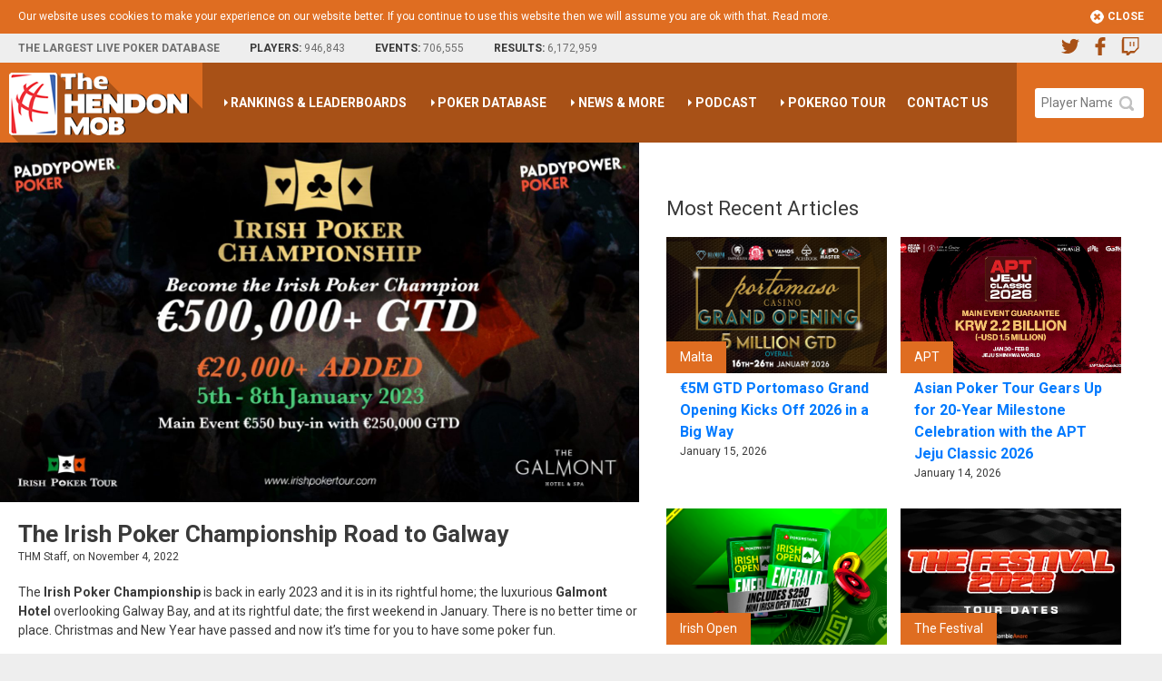

--- FILE ---
content_type: text/html; charset=UTF-8
request_url: https://www.thehendonmob.com/the-irish-poker-championship-road-to-galway/
body_size: 13074
content:
<!doctype html>
<html xmlns="http://www.w3.org/1999/xhtml" xmlns:og="http://opengraphprotocol.org/schema/" xml:lang="en" lang="en">
<head>
	<meta http-equiv="content-type" content="text/html; charset=ISO-8859-1" />
	<title>The Irish Poker Championship Road to Galway - The Hendon Mob</title>
	<meta name="description" content="" />
	<meta name="keywords" content="" />
	<meta name="robots" content="index, follow" />
    <meta name="googlebot" content="index, follow" />
    <meta name="revisit-after" content="2 days" />
    <meta name="rating" content="general" />
    <meta name="viewport" content="width=device-width, initial-scale=1, shrink-to-fit=no">
	<link rel="alternate" type="application/rss+xml" title="The Hendon Mob Newest Articles" href="http://www.thehendonmob.com/feed" />
	<link rel="apple-touch-icon" href="/globalbits/images/apple-touch-icon.png">
	<link rel="stylesheet" href="https://fonts.googleapis.com/css?family=Roboto:400,700&amp;subset=cyrillic,latin-ext" type="text/css" />
	<link rel="stylesheet" href="/globalbits/style.css?v=1628939319" type="text/css" />
<meta name='robots' content='index, follow, max-video-preview:-1, max-snippet:-1, max-image-preview:large' />

	<!-- This site is optimized with the Yoast SEO plugin v18.0 - https://yoast.com/wordpress/plugins/seo/ -->
	<title>The Irish Poker Championship Road to Galway - The Hendon Mob</title>
	<meta name="description" content="The Irish Poker Championship returns to Galway in early January with a €250,000 guaranteed Main Event from the 5th-8th at the Galmont Hotel." />
	<link rel="canonical" href="https://www.thehendonmob.com/the-irish-poker-championship-road-to-galway/" />
	<meta property="og:locale" content="en_US" />
	<meta property="og:type" content="article" />
	<meta property="og:title" content="The Irish Poker Championship Road to Galway - The Hendon Mob" />
	<meta property="og:description" content="The Irish Poker Championship returns to Galway in early January with a €250,000 guaranteed Main Event from the 5th-8th at the Galmont Hotel." />
	<meta property="og:url" content="https://www.thehendonmob.com/the-irish-poker-championship-road-to-galway/" />
	<meta property="og:site_name" content="The Hendon Mob" />
	<meta property="article:published_time" content="2022-11-04T12:52:33+00:00" />
	<meta property="og:image" content="https://www.thehendonmob.com/content/uploads/2022/11/WhatsApp_Image_2022_10_19_at_12.01.29_AM.jpeg" />
	<meta property="og:image:width" content="1600" />
	<meta property="og:image:height" content="900" />
	<meta property="og:image:type" content="image/jpeg" />
	<meta name="twitter:card" content="summary_large_image" />
	<meta name="twitter:label1" content="Written by" />
	<meta name="twitter:data1" content="THM Staff" />
	<meta name="twitter:label2" content="Est. reading time" />
	<meta name="twitter:data2" content="2 minutes" />
	<script type="application/ld+json" class="yoast-schema-graph">{"@context":"https://schema.org","@graph":[{"@type":"WebSite","@id":"https://www.thehendonmob.com/#website","url":"https://www.thehendonmob.com/","name":"The Hendon Mob","description":"","potentialAction":[{"@type":"SearchAction","target":{"@type":"EntryPoint","urlTemplate":"https://www.thehendonmob.com/?s={search_term_string}"},"query-input":"required name=search_term_string"}],"inLanguage":"en-US"},{"@type":"ImageObject","@id":"https://www.thehendonmob.com/the-irish-poker-championship-road-to-galway/#primaryimage","inLanguage":"en-US","url":"https://www.thehendonmob.com/content/uploads/2022/11/WhatsApp_Image_2022_10_19_at_12.01.29_AM.jpeg","contentUrl":"https://www.thehendonmob.com/content/uploads/2022/11/WhatsApp_Image_2022_10_19_at_12.01.29_AM.jpeg","width":1600,"height":900,"caption":"Irish Poker Championship"},{"@type":"WebPage","@id":"https://www.thehendonmob.com/the-irish-poker-championship-road-to-galway/#webpage","url":"https://www.thehendonmob.com/the-irish-poker-championship-road-to-galway/","name":"The Irish Poker Championship Road to Galway - The Hendon Mob","isPartOf":{"@id":"https://www.thehendonmob.com/#website"},"primaryImageOfPage":{"@id":"https://www.thehendonmob.com/the-irish-poker-championship-road-to-galway/#primaryimage"},"datePublished":"2022-11-04T12:52:33+00:00","dateModified":"2022-11-04T12:52:33+00:00","author":{"@id":"https://www.thehendonmob.com/#/schema/person/c38962555897c56a07bccb05471dcef7"},"description":"The Irish Poker Championship returns to Galway in early January with a €250,000 guaranteed Main Event from the 5th-8th at the Galmont Hotel.","breadcrumb":{"@id":"https://www.thehendonmob.com/the-irish-poker-championship-road-to-galway/#breadcrumb"},"inLanguage":"en-US","potentialAction":[{"@type":"ReadAction","target":["https://www.thehendonmob.com/the-irish-poker-championship-road-to-galway/"]}]},{"@type":"BreadcrumbList","@id":"https://www.thehendonmob.com/the-irish-poker-championship-road-to-galway/#breadcrumb","itemListElement":[{"@type":"ListItem","position":1,"name":"Home","item":"https://www.thehendonmob.com/"},{"@type":"ListItem","position":2,"name":"The Irish Poker Championship Road to Galway"}]},{"@type":"Person","@id":"https://www.thehendonmob.com/#/schema/person/c38962555897c56a07bccb05471dcef7","name":"THM Staff","image":{"@type":"ImageObject","@id":"https://www.thehendonmob.com/#personlogo","inLanguage":"en-US","url":"https://secure.gravatar.com/avatar/8561cf9c822eb3e2eaf7f6b0377213aa?s=96&d=mm&r=g","contentUrl":"https://secure.gravatar.com/avatar/8561cf9c822eb3e2eaf7f6b0377213aa?s=96&d=mm&r=g","caption":"THM Staff"},"url":"https://www.thehendonmob.com/author/anthonyc/"}]}</script>
	<!-- / Yoast SEO plugin. -->


<link rel='stylesheet' id='wp-block-library-css' href='https://www.thehendonmob.com/wp-includes/css/dist/block-library/style.min.css?ver=dc1c113151de1cfadaad5d67d74e6bfe' type='text/css' media='all' />
<link rel='stylesheet' id='classic-theme-styles-css' href='https://www.thehendonmob.com/wp-includes/css/classic-themes.min.css?ver=dc1c113151de1cfadaad5d67d74e6bfe' type='text/css' media='all' />
<style id='global-styles-inline-css' type='text/css'>
body{--wp--preset--color--black: #000000;--wp--preset--color--cyan-bluish-gray: #abb8c3;--wp--preset--color--white: #ffffff;--wp--preset--color--pale-pink: #f78da7;--wp--preset--color--vivid-red: #cf2e2e;--wp--preset--color--luminous-vivid-orange: #ff6900;--wp--preset--color--luminous-vivid-amber: #fcb900;--wp--preset--color--light-green-cyan: #7bdcb5;--wp--preset--color--vivid-green-cyan: #00d084;--wp--preset--color--pale-cyan-blue: #8ed1fc;--wp--preset--color--vivid-cyan-blue: #0693e3;--wp--preset--color--vivid-purple: #9b51e0;--wp--preset--gradient--vivid-cyan-blue-to-vivid-purple: linear-gradient(135deg,rgba(6,147,227,1) 0%,rgb(155,81,224) 100%);--wp--preset--gradient--light-green-cyan-to-vivid-green-cyan: linear-gradient(135deg,rgb(122,220,180) 0%,rgb(0,208,130) 100%);--wp--preset--gradient--luminous-vivid-amber-to-luminous-vivid-orange: linear-gradient(135deg,rgba(252,185,0,1) 0%,rgba(255,105,0,1) 100%);--wp--preset--gradient--luminous-vivid-orange-to-vivid-red: linear-gradient(135deg,rgba(255,105,0,1) 0%,rgb(207,46,46) 100%);--wp--preset--gradient--very-light-gray-to-cyan-bluish-gray: linear-gradient(135deg,rgb(238,238,238) 0%,rgb(169,184,195) 100%);--wp--preset--gradient--cool-to-warm-spectrum: linear-gradient(135deg,rgb(74,234,220) 0%,rgb(151,120,209) 20%,rgb(207,42,186) 40%,rgb(238,44,130) 60%,rgb(251,105,98) 80%,rgb(254,248,76) 100%);--wp--preset--gradient--blush-light-purple: linear-gradient(135deg,rgb(255,206,236) 0%,rgb(152,150,240) 100%);--wp--preset--gradient--blush-bordeaux: linear-gradient(135deg,rgb(254,205,165) 0%,rgb(254,45,45) 50%,rgb(107,0,62) 100%);--wp--preset--gradient--luminous-dusk: linear-gradient(135deg,rgb(255,203,112) 0%,rgb(199,81,192) 50%,rgb(65,88,208) 100%);--wp--preset--gradient--pale-ocean: linear-gradient(135deg,rgb(255,245,203) 0%,rgb(182,227,212) 50%,rgb(51,167,181) 100%);--wp--preset--gradient--electric-grass: linear-gradient(135deg,rgb(202,248,128) 0%,rgb(113,206,126) 100%);--wp--preset--gradient--midnight: linear-gradient(135deg,rgb(2,3,129) 0%,rgb(40,116,252) 100%);--wp--preset--duotone--dark-grayscale: url('#wp-duotone-dark-grayscale');--wp--preset--duotone--grayscale: url('#wp-duotone-grayscale');--wp--preset--duotone--purple-yellow: url('#wp-duotone-purple-yellow');--wp--preset--duotone--blue-red: url('#wp-duotone-blue-red');--wp--preset--duotone--midnight: url('#wp-duotone-midnight');--wp--preset--duotone--magenta-yellow: url('#wp-duotone-magenta-yellow');--wp--preset--duotone--purple-green: url('#wp-duotone-purple-green');--wp--preset--duotone--blue-orange: url('#wp-duotone-blue-orange');--wp--preset--font-size--small: 13px;--wp--preset--font-size--medium: 20px;--wp--preset--font-size--large: 36px;--wp--preset--font-size--x-large: 42px;--wp--preset--spacing--20: 0.44rem;--wp--preset--spacing--30: 0.67rem;--wp--preset--spacing--40: 1rem;--wp--preset--spacing--50: 1.5rem;--wp--preset--spacing--60: 2.25rem;--wp--preset--spacing--70: 3.38rem;--wp--preset--spacing--80: 5.06rem;--wp--preset--shadow--natural: 6px 6px 9px rgba(0, 0, 0, 0.2);--wp--preset--shadow--deep: 12px 12px 50px rgba(0, 0, 0, 0.4);--wp--preset--shadow--sharp: 6px 6px 0px rgba(0, 0, 0, 0.2);--wp--preset--shadow--outlined: 6px 6px 0px -3px rgba(255, 255, 255, 1), 6px 6px rgba(0, 0, 0, 1);--wp--preset--shadow--crisp: 6px 6px 0px rgba(0, 0, 0, 1);}:where(.is-layout-flex){gap: 0.5em;}body .is-layout-flow > .alignleft{float: left;margin-inline-start: 0;margin-inline-end: 2em;}body .is-layout-flow > .alignright{float: right;margin-inline-start: 2em;margin-inline-end: 0;}body .is-layout-flow > .aligncenter{margin-left: auto !important;margin-right: auto !important;}body .is-layout-constrained > .alignleft{float: left;margin-inline-start: 0;margin-inline-end: 2em;}body .is-layout-constrained > .alignright{float: right;margin-inline-start: 2em;margin-inline-end: 0;}body .is-layout-constrained > .aligncenter{margin-left: auto !important;margin-right: auto !important;}body .is-layout-constrained > :where(:not(.alignleft):not(.alignright):not(.alignfull)){max-width: var(--wp--style--global--content-size);margin-left: auto !important;margin-right: auto !important;}body .is-layout-constrained > .alignwide{max-width: var(--wp--style--global--wide-size);}body .is-layout-flex{display: flex;}body .is-layout-flex{flex-wrap: wrap;align-items: center;}body .is-layout-flex > *{margin: 0;}:where(.wp-block-columns.is-layout-flex){gap: 2em;}.has-black-color{color: var(--wp--preset--color--black) !important;}.has-cyan-bluish-gray-color{color: var(--wp--preset--color--cyan-bluish-gray) !important;}.has-white-color{color: var(--wp--preset--color--white) !important;}.has-pale-pink-color{color: var(--wp--preset--color--pale-pink) !important;}.has-vivid-red-color{color: var(--wp--preset--color--vivid-red) !important;}.has-luminous-vivid-orange-color{color: var(--wp--preset--color--luminous-vivid-orange) !important;}.has-luminous-vivid-amber-color{color: var(--wp--preset--color--luminous-vivid-amber) !important;}.has-light-green-cyan-color{color: var(--wp--preset--color--light-green-cyan) !important;}.has-vivid-green-cyan-color{color: var(--wp--preset--color--vivid-green-cyan) !important;}.has-pale-cyan-blue-color{color: var(--wp--preset--color--pale-cyan-blue) !important;}.has-vivid-cyan-blue-color{color: var(--wp--preset--color--vivid-cyan-blue) !important;}.has-vivid-purple-color{color: var(--wp--preset--color--vivid-purple) !important;}.has-black-background-color{background-color: var(--wp--preset--color--black) !important;}.has-cyan-bluish-gray-background-color{background-color: var(--wp--preset--color--cyan-bluish-gray) !important;}.has-white-background-color{background-color: var(--wp--preset--color--white) !important;}.has-pale-pink-background-color{background-color: var(--wp--preset--color--pale-pink) !important;}.has-vivid-red-background-color{background-color: var(--wp--preset--color--vivid-red) !important;}.has-luminous-vivid-orange-background-color{background-color: var(--wp--preset--color--luminous-vivid-orange) !important;}.has-luminous-vivid-amber-background-color{background-color: var(--wp--preset--color--luminous-vivid-amber) !important;}.has-light-green-cyan-background-color{background-color: var(--wp--preset--color--light-green-cyan) !important;}.has-vivid-green-cyan-background-color{background-color: var(--wp--preset--color--vivid-green-cyan) !important;}.has-pale-cyan-blue-background-color{background-color: var(--wp--preset--color--pale-cyan-blue) !important;}.has-vivid-cyan-blue-background-color{background-color: var(--wp--preset--color--vivid-cyan-blue) !important;}.has-vivid-purple-background-color{background-color: var(--wp--preset--color--vivid-purple) !important;}.has-black-border-color{border-color: var(--wp--preset--color--black) !important;}.has-cyan-bluish-gray-border-color{border-color: var(--wp--preset--color--cyan-bluish-gray) !important;}.has-white-border-color{border-color: var(--wp--preset--color--white) !important;}.has-pale-pink-border-color{border-color: var(--wp--preset--color--pale-pink) !important;}.has-vivid-red-border-color{border-color: var(--wp--preset--color--vivid-red) !important;}.has-luminous-vivid-orange-border-color{border-color: var(--wp--preset--color--luminous-vivid-orange) !important;}.has-luminous-vivid-amber-border-color{border-color: var(--wp--preset--color--luminous-vivid-amber) !important;}.has-light-green-cyan-border-color{border-color: var(--wp--preset--color--light-green-cyan) !important;}.has-vivid-green-cyan-border-color{border-color: var(--wp--preset--color--vivid-green-cyan) !important;}.has-pale-cyan-blue-border-color{border-color: var(--wp--preset--color--pale-cyan-blue) !important;}.has-vivid-cyan-blue-border-color{border-color: var(--wp--preset--color--vivid-cyan-blue) !important;}.has-vivid-purple-border-color{border-color: var(--wp--preset--color--vivid-purple) !important;}.has-vivid-cyan-blue-to-vivid-purple-gradient-background{background: var(--wp--preset--gradient--vivid-cyan-blue-to-vivid-purple) !important;}.has-light-green-cyan-to-vivid-green-cyan-gradient-background{background: var(--wp--preset--gradient--light-green-cyan-to-vivid-green-cyan) !important;}.has-luminous-vivid-amber-to-luminous-vivid-orange-gradient-background{background: var(--wp--preset--gradient--luminous-vivid-amber-to-luminous-vivid-orange) !important;}.has-luminous-vivid-orange-to-vivid-red-gradient-background{background: var(--wp--preset--gradient--luminous-vivid-orange-to-vivid-red) !important;}.has-very-light-gray-to-cyan-bluish-gray-gradient-background{background: var(--wp--preset--gradient--very-light-gray-to-cyan-bluish-gray) !important;}.has-cool-to-warm-spectrum-gradient-background{background: var(--wp--preset--gradient--cool-to-warm-spectrum) !important;}.has-blush-light-purple-gradient-background{background: var(--wp--preset--gradient--blush-light-purple) !important;}.has-blush-bordeaux-gradient-background{background: var(--wp--preset--gradient--blush-bordeaux) !important;}.has-luminous-dusk-gradient-background{background: var(--wp--preset--gradient--luminous-dusk) !important;}.has-pale-ocean-gradient-background{background: var(--wp--preset--gradient--pale-ocean) !important;}.has-electric-grass-gradient-background{background: var(--wp--preset--gradient--electric-grass) !important;}.has-midnight-gradient-background{background: var(--wp--preset--gradient--midnight) !important;}.has-small-font-size{font-size: var(--wp--preset--font-size--small) !important;}.has-medium-font-size{font-size: var(--wp--preset--font-size--medium) !important;}.has-large-font-size{font-size: var(--wp--preset--font-size--large) !important;}.has-x-large-font-size{font-size: var(--wp--preset--font-size--x-large) !important;}
.wp-block-navigation a:where(:not(.wp-element-button)){color: inherit;}
:where(.wp-block-columns.is-layout-flex){gap: 2em;}
.wp-block-pullquote{font-size: 1.5em;line-height: 1.6;}
</style>
<link rel='stylesheet' id='worldcountries-html5-map-style-css' href='https://www.thehendonmob.com/content/plugins/worldcountrieshtmlmap/static/css/map.css?ver=dc1c113151de1cfadaad5d67d74e6bfe' type='text/css' media='all' />
<script type='text/javascript' src='https://www.thehendonmob.com/wp-includes/js/jquery/jquery.min.js?ver=3.6.4' id='jquery-core-js'></script>
<script type='text/javascript' src='https://www.thehendonmob.com/content/plugins/worldcountrieshtmlmap/static/js/jquery.nicescroll.js?ver=dc1c113151de1cfadaad5d67d74e6bfe' id='worldcountries-html5-map-nicescroll-js'></script>
<link rel="EditURI" type="application/rsd+xml" title="RSD" href="https://www.thehendonmob.com/xmlrpc.php?rsd" />
<link rel="wlwmanifest" type="application/wlwmanifest+xml" href="https://www.thehendonmob.com/wp-includes/wlwmanifest.xml" />

<link rel='shortlink' href='https://www.thehendonmob.com/?p=9095' />
<link rel="icon" href="https://www.thehendonmob.com/content/uploads/2019/01/cropped-thm-favicon-1-32x32.png" sizes="32x32" />
<link rel="icon" href="https://www.thehendonmob.com/content/uploads/2019/01/cropped-thm-favicon-1-192x192.png" sizes="192x192" />
<link rel="apple-touch-icon" href="https://www.thehendonmob.com/content/uploads/2019/01/cropped-thm-favicon-1-180x180.png" />
<meta name="msapplication-TileImage" content="https://www.thehendonmob.com/content/uploads/2019/01/cropped-thm-favicon-1-270x270.png" />

<script type="text/javascript">
(function(p,u,s,h) {
    p._pcq = p._pcq || [];
    p._pcq.push(['_currentTime', Date.now()]);
    s = u.createElement('script'); s.type = 'text/javascript'; s.async = true;
    s.src = 'https://cdn.pushcrew.com/js/15a51ec682e4149c5c72678cc78b6cfd.js';
    h = u.getElementsByTagName('script')[0]; h.parentNode.insertBefore(s, h);
})(window,document);
</script>

</head>
<body class="post-template-default single single-post postid-9095 single-format-standard post-the-irish-poker-championship-road-to-galway">
<script>
function inIframe(){try{return window.self!==window.top}catch(e){return true}}if(inIframe()==true){var d=document.getElementsByTagName("body");d[0].className=d[0].className+" in-iframe"}
</script>

<div id="header" class="d-none d-md-block">
    <div class="top">
        <div>
            <span class="hook">The Largest Live Poker Database</span>
            <span class="numbers">
                <p class="players">Players: <span>946,843</span></p>
                <p class="players events">Events: <span>706,555</span></p>
                <p class="players results">Results: <span>6,172,959</span></p>
            </span>
        </div>
        <div class="user">
                    </div>
        <div class="socials xs-hide">
            <a href="https://twitter.com/TheHendonMob" class="twitter" target="_blank" title="Twitter"><svg class="thm-icon-twitter"><use xlink:href="#twitter"/></svg></a>
            <a href="https://www.facebook.com/TheHendonMob" class="facebook" target="_blank" title="Facebook"><svg class="thm-icon-facebook"><use xlink:href="#facebook"/></svg></a>
            <a href="https://www.twitch.tv/gpl" class="twitch" target="_blank" title="Twitch"><svg class="thm-icon-twitch"><use xlink:href="#twitch"/></svg></a>
        </div>
    </div>
</div>

<div class="top-header-wrapper">
    <div class="top-header">
        <div class="top-header__logo">
            <a href="https://www.thehendonmob.com/" title="The Hendon Mob">The Hendon Mob</a>
        </div>
        <div class="top-header__menu">
        
<!--Start Nav Menu Served by WP Nav Menu Cache-->
<ul id="menu-main" class="menu"><li id="menu-item-2449" class="menu-item menu-item-type-custom menu-item-object-custom menu-item-has-children menu-item-2449"><a href="http://pokerdb.thehendonmob.com/rankings/">Rankings &#038; Leaderboards</a>
<ul class="sub-menu">
	<li id="menu-item-2569" class="menu-item menu-item-type-custom menu-item-object-custom menu-item-2569"><a href="https://pokerdb.thehendonmob.com/ranking/all-time-money-list/">All Time Money List</a></li>
	<li id="menu-item-2575" class="menu-item menu-item-type-custom menu-item-object-custom menu-item-2575"><a href="https://pokerdb.thehendonmob.com/ranking/10223">2025 Money List</a></li>
	<li id="menu-item-13977" class="menu-item menu-item-type-custom menu-item-object-custom menu-item-13977"><a href="https://pokerdb.thehendonmob.com/ranking/10233">2025 Female Money List</a></li>
	<li id="menu-item-6725" class="menu-item menu-item-type-custom menu-item-object-custom menu-item-6725"><a href="https://pokerdb.thehendonmob.com/ranking/gpi/">Global Poker Index Ranking</a></li>
	<li id="menu-item-6727" class="menu-item menu-item-type-custom menu-item-object-custom menu-item-6727"><a href="https://pokerdb.thehendonmob.com/ranking/11/">GPI Player of the Year Ranking</a></li>
	<li id="menu-item-5067" class="menu-item menu-item-type-custom menu-item-object-custom menu-item-5067"><a href="https://pokerdb.thehendonmob.com/ranking/491/">FlagHunter Leaderboard</a></li>
	<li id="menu-item-10003" class="menu-item menu-item-type-custom menu-item-object-custom menu-item-10003"><a href="https://pokerdb.thehendonmob.com/ranking/10215">2025 FlagHunter Leaderboard</a></li>
	<li id="menu-item-6297" class="menu-item menu-item-type-custom menu-item-object-custom menu-item-6297"><a href="https://pokerdb.thehendonmob.com/ranking/450/">Number of Cashes  &#8211; All Time Leaderboard</a></li>
	<li id="menu-item-9999" class="menu-item menu-item-type-custom menu-item-object-custom menu-item-9999"><a href="https://pokerdb.thehendonmob.com/ranking/10221">2025 Number of Cashes</a></li>
	<li id="menu-item-6299" class="menu-item menu-item-type-custom menu-item-object-custom menu-item-6299"><a href="https://pokerdb.thehendonmob.com/ranking/2/">Most Popular Player &#8211; All Time Leaderboard</a></li>
	<li id="menu-item-10001" class="menu-item menu-item-type-custom menu-item-object-custom menu-item-10001"><a href="https://pokerdb.thehendonmob.com/ranking/10195">2025 Most Popular Players</a></li>
	<li id="menu-item-2579" class="menu-item menu-item-type-custom menu-item-object-custom menu-item-2579"><a href="https://pokerdb.thehendonmob.com/rankings/">All Leaderboards &#038; Rankings</a></li>
</ul>
</li>
<li id="menu-item-2447" class="menu-item menu-item-type-custom menu-item-object-custom menu-item-has-children menu-item-2447"><a href="#">Poker Database</a>
<ul class="sub-menu">
	<li id="menu-item-23" class="menu-item menu-item-type-custom menu-item-object-custom menu-item-23"><a href="https://pokerdb.thehendonmob.com">PokerDB</a></li>
	<li id="menu-item-27" class="menu-item menu-item-type-custom menu-item-object-custom menu-item-27"><a href="https://pokerdb.thehendonmob.com/event.php?a=l">Calendar &#038; Events</a></li>
	<li id="menu-item-33" class="menu-item menu-item-type-custom menu-item-object-custom menu-item-33"><a href="https://pokerdb.thehendonmob.com/festival.php?a=l">Festivals &#038; Results</a></li>
	<li id="menu-item-35" class="menu-item menu-item-type-custom menu-item-object-custom menu-item-35"><a href="https://pokerdb.thehendonmob.com/players/">Poker Players</a></li>
	<li id="menu-item-2491" class="menu-item menu-item-type-custom menu-item-object-custom menu-item-2491"><a href="https://pokerdb.thehendonmob.com/circuit.php?a=l">Tours &#038; Circuits</a></li>
	<li id="menu-item-2513" class="menu-item menu-item-type-custom menu-item-object-custom menu-item-2513"><a href="https://pokerdb.thehendonmob.com/venues/">Poker Venues</a></li>
	<li id="menu-item-6707" class="menu-item menu-item-type-custom menu-item-object-custom menu-item-6707"><a href="https://www.summerinvegas.com">Las Vegas &#8211; Summer in Veas</a></li>
</ul>
</li>
<li id="menu-item-2503" class="menu-item menu-item-type-custom menu-item-object-custom menu-item-has-children menu-item-2503"><a href="#">News &#038; More</a>
<ul class="sub-menu">
	<li id="menu-item-2477" class="menu-item menu-item-type-post_type menu-item-object-page menu-item-2477"><a href="https://www.thehendonmob.com/news/">Poker News</a></li>
	<li id="menu-item-6663" class="menu-item menu-item-type-post_type menu-item-object-page menu-item-6663"><a href="https://www.thehendonmob.com/888poker-articles/">888poker Poker Strategy</a></li>
	<li id="menu-item-2505" class="menu-item menu-item-type-custom menu-item-object-custom menu-item-2505"><a href="https://www.thehendonmob.com/guide/">Poker Beginners Guide</a></li>
	<li id="menu-item-2507" class="menu-item menu-item-type-custom menu-item-object-custom menu-item-2507"><a href="https://pokerdb.thehendonmob.com/faq.php">Frequently Asked Questions</a></li>
	<li id="menu-item-2509" class="menu-item menu-item-type-custom menu-item-object-custom menu-item-2509"><a href="https://pokerdb.thehendonmob.com/awards/">Poker Awards</a></li>
	<li id="menu-item-2511" class="menu-item menu-item-type-custom menu-item-object-custom menu-item-2511"><a href="https://pokerdb.thehendonmob.com/subscription.php">My Subscriptions</a></li>
	<li id="menu-item-2515" class="menu-item menu-item-type-custom menu-item-object-custom menu-item-2515"><a href="https://pokerdb.thehendonmob.com/articles/">Press Releases</a></li>
</ul>
</li>
<li id="menu-item-5947" class="menu-item menu-item-type-custom menu-item-object-custom menu-item-has-children menu-item-5947"><a href="https://www.thehendonmob.com/poker-podcast/">Podcast</a>
<ul class="sub-menu">
	<li id="menu-item-5949" class="menu-item menu-item-type-custom menu-item-object-custom menu-item-5949"><a href="https://www.thehendonmob.com/poker-podcast/">GPI/THM Poker Podcast Network</a></li>
	<li id="menu-item-5953" class="menu-item menu-item-type-custom menu-item-object-custom menu-item-5953"><a href="https://www.thehendonmob.com/first-flag-podcast-gpithm-poker-podcast-network/">First Flag</a></li>
	<li id="menu-item-5955" class="menu-item menu-item-type-custom menu-item-object-custom menu-item-5955"><a href="https://www.thehendonmob.com/gpinterview-podcast-gpithm-poker-podcast-network/">GPInterview</a></li>
	<li id="menu-item-5957" class="menu-item menu-item-type-custom menu-item-object-custom menu-item-5957"><a href="https://www.thehendonmob.com/the-poker-show-gpithm-poker-podcast-network/">The Poker Show</a></li>
	<li id="menu-item-5959" class="menu-item menu-item-type-custom menu-item-object-custom menu-item-5959"><a href="https://www.thehendonmob.com/hu4rolls-podcast-gpithm-poker-podcast-network/">#HU4Rolls</a></li>
</ul>
</li>
<li id="menu-item-6493" class="menu-item menu-item-type-custom menu-item-object-custom menu-item-has-children menu-item-6493"><a href="https://www.pokercentral.com/pokergo-tour-leaderboard/">PokerGO Tour</a>
<ul class="sub-menu">
	<li id="menu-item-6497" class="menu-item menu-item-type-custom menu-item-object-custom menu-item-6497"><a href="https://pokerdb.thehendonmob.com/circuit.php?a=e&#038;n=PKRGO&#038;s=2025">2025 Schedule</a></li>
	<li id="menu-item-6495" class="menu-item menu-item-type-custom menu-item-object-custom menu-item-6495"><a href="http://pgt.com/">2025 Leaderboard</a></li>
	<li id="menu-item-6949" class="menu-item menu-item-type-custom menu-item-object-custom menu-item-6949"><a href="https://www.pgt.com/points">Points System</a></li>
	<li id="menu-item-6951" class="menu-item menu-item-type-custom menu-item-object-custom menu-item-6951"><a href="https://www.thehendonmob.com/author/pokergo/">PokerGO Tour News</a></li>
</ul>
</li>
<li id="menu-item-2489" class="menu-item menu-item-type-post_type menu-item-object-page menu-item-2489"><a href="https://www.thehendonmob.com/contact-us.html">Contact Us</a></li>
</ul>
<!--End Nav Menu Served by WP Nav Menu Cache-->
        </div>
        <div class="top-header__search">
            <div class="header-search">
                <form id="header-search__form" method="get" action="https://www.thehendonmob.com/search/">
                    <div class="header-search__field">
                        <input type="text" placeholder="Player Name, Casino, Festival, etc." name="q" class="header-search__field-input" />
                        <button type="submit" class="header-search__field-button" ><span class="thm-sprite-search"></span></button>
                    </div>
                </form>
            </div>
        </div>
        <div class="top-header__burger">
            <span class="thm-sprite-menu-burger"></span>
        </div>
    </div>
</div>



<div class="page-content">
    <div class="d-md-none"><div class="mobile-banner"><div class="banner load_banner" data-zone-id="21"></div></div></div><div class="container-custom"><div class="container-custom__main">
    
            
        <div class="content-featured-image">
            <img width="1600" height="900" src="https://www.thehendonmob.com/content/uploads/2022/11/WhatsApp_Image_2022_10_19_at_12.01.29_AM.jpeg" class="attachment-post-thumbnail size-post-thumbnail wp-post-image" alt="Irish Poker Championship" decoding="async" srcset="https://www.thehendonmob.com/content/uploads/2022/11/WhatsApp_Image_2022_10_19_at_12.01.29_AM.jpeg 1600w, https://www.thehendonmob.com/content/uploads/2022/11/WhatsApp_Image_2022_10_19_at_12.01.29_AM-300x169.jpeg 300w, https://www.thehendonmob.com/content/uploads/2022/11/WhatsApp_Image_2022_10_19_at_12.01.29_AM-1024x576.jpeg 1024w, https://www.thehendonmob.com/content/uploads/2022/11/WhatsApp_Image_2022_10_19_at_12.01.29_AM-768x432.jpeg 768w, https://www.thehendonmob.com/content/uploads/2022/11/WhatsApp_Image_2022_10_19_at_12.01.29_AM-1536x864.jpeg 1536w" sizes="(max-width: 1600px) 100vw, 1600px" />        </div>
    
        <div class="content-content">
            <h1 class="post__title">The Irish Poker Championship Road to Galway</h1><div class="post__meta">THM Staff, on November 4, 2022</div><div class="post__content">
<p>The <strong>Irish Poker Championship</strong> is back in early 2023 and it is in its rightful home; the luxurious <strong>Galmont Hotel </strong>overlooking Galway Bay, and at its rightful date; the first weekend in January. There is no better time or place. Christmas and New Year have passed and now it’s time for you to have some poker fun.</p>



<p>The five-day festival gets underway on Wednesday, January 4th, and runs through Sunday, January 8th. It is highlighted by the <strong>€250,000 </strong>guaranteed <strong>Irish Poker Championship Main Event </strong>from<strong> </strong>the 5th to the 8th. The event offers five Day 1 starting flights and costs €550 to enter. There is also<strong> €10,000</strong> <strong>added to the prize pool by Paddy Power Poker. </strong></p>



<p>Win packages and seats on Paddy Power Poker from as little as €1. Get details and accommodation from Fintan at <a href="/cdn-cgi/l/email-protection#bed8d7d0cadfd0d9dfc8d7d0fed9d3dfd7d290ddd1d3" target="_blank" rel="noreferrer noopener"><span class="__cf_email__" data-cfemail="482e21263c29262f293e2126082f25292124662b2725">[email&#160;protected]</span></a>. </p>



<h2 class="wp-block-heading" id="other-highlights-of-the-2023-irish-poker-championship">Other Highlights of the 2023 Irish Poker Championship</h2>



<p>The festival kicks off with the €400 <strong>Paddy Power Mystery Bounty €50,000 Guarantee</strong> on the 5th. There are two €5,000 bounties guaranteed and also includes €5,000 added by Paddy Power Poker. </p>



<p>Two other events also carry €50,000 guarantees. A €1,650 Big Omaha 7 Max and a €2,000 Super High Roller. The full schedule can be found on THM&#8217;s Irish Poker Championship tournament page <a href="https://pokerdb.thehendonmob.com/festival.php?a=r&amp;n=44463" target="_blank" rel="noreferrer noopener">here</a>.</p>



<p>There will, of course, be many other attractive side events and low-cost satellites to all the main tournaments. Cash games will run 24/7, and sponsored good times with Paddy Power Poker, plus the return of Paddy’s Wonder Wheel!</p>



<p>Just don’t miss this.</p>



<p></p>
</div>        </div>
        
        
        
    <div class="content-content">
    <div class="banners banners--stretch d-none d-md-block pb-3">
        <div class="banner load_banner" data-zone-id="60"></div>
    </div>
    </div>
    

</div><div class="container-custom__sidebar "><div class="banners banners--aside">
    <div class="banner banner--full-width load_banner" data-zone-id="61"></div>
</div>

<div class="sidebar-content">
            <h2>Most Recent Articles</h2>
        
        <div class="thm-post-list"><div class="thm-post-list__entry"><a href="https://www.thehendonmob.com/5m-gtd-portomaso-grand-opening/" class="thm-post-thumbnail__link"><div class="thm-post-thumbnail__image" style="background-image: url(https://www.thehendonmob.com/content/uploads/2025/12/portomaso_5M_grand_opening.png)"><div class="thm-post-thumbnail__thumbnail-meta"><div class="thm-post-thumbnail__key-phrase">Malta</div></div></div><div class="thm-post-thumbnail__meta"><div class="thm-post-thumbnail__title">€5M GTD Portomaso Grand Opening Kicks Off 2026 in a Big Way</div><div class="thm-post-thumbnail__date">January 15, 2026</div></div></a></div><div class="thm-post-list__entry"><a href="https://www.thehendonmob.com/apt-jeju-classic-2026/" class="thm-post-thumbnail__link"><div class="thm-post-thumbnail__image" style="background-image: url(https://www.thehendonmob.com/content/uploads/2026/01/apt_jeju_classic.jpg)"><div class="thm-post-thumbnail__thumbnail-meta"><div class="thm-post-thumbnail__key-phrase">APT</div></div></div><div class="thm-post-thumbnail__meta"><div class="thm-post-thumbnail__title">Asian Poker Tour Gears Up for 20-Year Milestone Celebration with the APT Jeju Classic 2026</div><div class="thm-post-thumbnail__date">January 14, 2026</div></div></a></div><div class="thm-post-list__entry"><a href="https://www.thehendonmob.com/satellite-your-way-into-the-largest-irish-poker-open-ever/" class="thm-post-thumbnail__link"><div class="thm-post-thumbnail__image" style="background-image: url(https://www.thehendonmob.com/content/uploads/2026/01/irish_open_emerald_pass.png)"><div class="thm-post-thumbnail__thumbnail-meta"><div class="thm-post-thumbnail__key-phrase">Irish Open</div></div></div><div class="thm-post-thumbnail__meta"><div class="thm-post-thumbnail__title">Satellite Your Way Into The Largest Irish Poker Open Ever</div><div class="thm-post-thumbnail__date">January 13, 2026</div></div></a></div><div class="thm-post-list__entry"><a href="https://www.thehendonmob.com/the-festival-announces-series-weekend-tour-dates-for-2026/" class="thm-post-thumbnail__link"><div class="thm-post-thumbnail__image" style="background-image: url(https://www.thehendonmob.com/content/uploads/2026/01/TF-Series-2026-Tour-Banner-780x411-2-1.webp)"><div class="thm-post-thumbnail__thumbnail-meta"><div class="thm-post-thumbnail__key-phrase">The Festival</div></div></div><div class="thm-post-thumbnail__meta"><div class="thm-post-thumbnail__title">The Festival Announces Series &amp; Weekend Tour Dates For 2026</div><div class="thm-post-thumbnail__date">January 12, 2026</div></div></a></div><div class="thm-post-list__entry"><a href="https://www.thehendonmob.com/tournament-marathon-grinds-that-produce-the-most-results/" class="thm-post-thumbnail__link"><div class="thm-post-thumbnail__image" style="background-image: url(https://www.thehendonmob.com/content/uploads/2026/01/image.png)"><div class="thm-post-thumbnail__thumbnail-meta"><div class="thm-post-thumbnail__key-phrase">Other</div></div></div><div class="thm-post-thumbnail__meta"><div class="thm-post-thumbnail__title">Tournament Marathon Grinds That Produce The Most Results</div><div class="thm-post-thumbnail__date">January 11, 2026</div></div></a></div><div class="thm-post-list__entry"><a href="https://www.thehendonmob.com/how-payout-structures-differ-across-major-poker-series/" class="thm-post-thumbnail__link"><div class="thm-post-thumbnail__image" style="background-image: url(https://www.thehendonmob.com/content/uploads/2026/01/tournament_poker_structures.jpg)"><div class="thm-post-thumbnail__thumbnail-meta"><div class="thm-post-thumbnail__key-phrase">Other</div></div></div><div class="thm-post-thumbnail__meta"><div class="thm-post-thumbnail__title">How Payout Structures Differ Across Major Poker Series</div><div class="thm-post-thumbnail__date">January 5, 2026</div></div></a></div></div>        
        <h2>Other Authors</h2>
        <li><a href="https://www.thehendonmob.com/author/888poker/" title="Posts by 888poker">888poker</a></li><li><a href="https://www.thehendonmob.com/author/alex-rousso/" title="Posts by Alex Rousso">Alex Rousso</a></li><li><a href="https://www.thehendonmob.com/author/alisha-smith/" title="Posts by Alisha Smith">Alisha Smith</a></li><li><a href="https://www.thehendonmob.com/author/andy-ward/" title="Posts by Andy Ward">Andy Ward</a></li><li><a href="https://www.thehendonmob.com/author/angus-dunnington/" title="Posts by Angus Dunnington">Angus Dunnington</a></li><li><a href="https://www.thehendonmob.com/author/annie-duke/" title="Posts by Annie Duke">Annie Duke</a></li><li><a href="https://www.thehendonmob.com/author/ashley-alterman/" title="Posts by Ashley Alterman &#039;The Poker Cynic&#039;">Ashley Alterman 'The Poker Cynic'</a></li><li><a href="https://www.thehendonmob.com/author/barry-carter/" title="Posts by Barry Carter">Barry Carter</a></li><li><a href="https://www.thehendonmob.com/author/barry-gerber-poker-ido/" title="Posts by Barry Gerber &#039;poker_ido&#039;">Barry Gerber 'poker_ido'</a></li><li><a href="https://www.thehendonmob.com/author/bennett-onika/" title="Posts by Bennett Onika">Bennett Onika</a></li><li><a href="https://www.thehendonmob.com/author/billy-argyros-the-croc/" title="Posts by Billy Argyros &#039;The Croc&#039;">Billy Argyros 'The Croc'</a></li><li><a href="https://www.thehendonmob.com/author/bruce-buffer/" title="Posts by Bruce Buffer">Bruce Buffer</a></li><li><a href="https://www.thehendonmob.com/author/carl-sampson-the-dean/" title="Posts by Carl Sampson &#039;The Dean&#039;">Carl Sampson 'The Dean'</a></li><li><a href="https://www.thehendonmob.com/author/catalin-barboianu/" title="Posts by Catalin Barboianu">Catalin Barboianu</a></li><li><a href="https://www.thehendonmob.com/author/catman/" title="Posts by Catman">Catman</a></li><li><a href="https://www.thehendonmob.com/author/chris-simmonds-kspace99/" title="Posts by Chris Simmonds &#039;Kspace99&#039;">Chris Simmonds 'Kspace99'</a></li><li><a href="https://www.thehendonmob.com/author/christian-zetzsche/" title="Posts by Christian Zetzsche">Christian Zetzsche</a></li><li><a href="https://www.thehendonmob.com/author/daiva-barauskaite/" title="Posts by Daiva Barauskaite">Daiva Barauskaite</a></li><li><a href="https://www.thehendonmob.com/author/dan-musson/" title="Posts by Dan Musson">Dan Musson</a></li><li><a href="https://www.thehendonmob.com/author/dan-o-callaghan-danshreddies/" title="Posts by Dan O&#039;Callaghan &#039;Danshreddies&#039;">Dan O'Callaghan 'Danshreddies'</a></li><li><a href="https://www.thehendonmob.com/author/daniel-negreanu/" title="Posts by Daniel Negreanu">Daniel Negreanu</a></li><li><a href="https://www.thehendonmob.com/author/daniel-smyth/" title="Posts by Daniel Smyth">Daniel Smyth</a></li><li><a href="https://www.thehendonmob.com/author/dara-okearney/" title="Posts by Dara O&#039;Kearney">Dara O'Kearney</a></li><li><a href="https://www.thehendonmob.com/author/dave-russell/" title="Posts by Dave Russell">Dave Russell</a></li><li><a href="https://www.thehendonmob.com/author/davey-newth/" title="Posts by Davey Newth">Davey Newth</a></li><li><a href="https://www.thehendonmob.com/author/david-gross/" title="Posts by David Gross">David Gross</a></li><li><a href="https://www.thehendonmob.com/author/des-wilson/" title="Posts by Des Wilson">Des Wilson</a></li><li><a href="https://www.thehendonmob.com/author/devil-devilfish-ulliott/" title="Posts by Devil &#039;Devilfish&#039; Ulliott">Devil 'Devilfish' Ulliott</a></li><li><a href="https://www.thehendonmob.com/author/eric-danis/" title="Posts by Eric Danis">Eric Danis</a></li><li><a href="https://www.thehendonmob.com/author/full-tilt-poker/" title="Posts by Full Tilt Poker">Full Tilt Poker</a></li><li><a href="https://www.thehendonmob.com/author/gareth-jones-the-nugget/" title="Posts by Gareth Jones &#039;The Nugget&#039;">Gareth Jones 'The Nugget'</a></li><li><a href="https://www.thehendonmob.com/author/grub-smith/" title="Posts by Grub Smith">Grub Smith</a></li><li><a href="https://www.thehendonmob.com/author/guest-poker-tips/" title="Posts by Guest Poker Tips">Guest Poker Tips</a></li><li><a href="https://www.thehendonmob.com/author/hkleinsman/" title="Posts by Hans">Hans</a></li><li><a href="https://www.thehendonmob.com/author/harry-demetriou/" title="Posts by Harry Demetriou">Harry Demetriou</a></li><li><a href="https://www.thehendonmob.com/author/hugo-martin/" title="Posts by Hugo Martin">Hugo Martin</a></li><li><a href="https://www.thehendonmob.com/author/ivan-potocki/" title="Posts by Ivan Potocki">Ivan Potocki</a></li><li><a href="https://www.thehendonmob.com/author/james-vogl/" title="Posts by James Vogl">James Vogl</a></li><li><a href="https://www.thehendonmob.com/author/jamie-reeve/" title="Posts by Jamie Reeve">Jamie Reeve</a></li><li><a href="https://www.thehendonmob.com/author/jared-tendler/" title="Posts by Jared Tendler">Jared Tendler</a></li><li><a href="https://www.thehendonmob.com/author/jennifer-newell/" title="Posts by Jennifer Newell">Jennifer Newell</a></li><li><a href="https://www.thehendonmob.com/author/jesse-jones/" title="Posts by Jesse Jones">Jesse Jones</a></li><li><a href="https://www.thehendonmob.com/author/jesse-may/" title="Posts by Jesse May">Jesse May</a></li><li><a href="https://www.thehendonmob.com/author/justin-s.-grathwohl/" title="Posts by Justin S. Grathwohl">Justin S. Grathwohl</a></li><li><a href="https://www.thehendonmob.com/author/keith-hawkins/" title="Posts by Keith Hawkins &#039;The Camel&#039;">Keith Hawkins 'The Camel'</a></li><li><a href="https://www.thehendonmob.com/author/keith-sloan/" title="Posts by Keith Sloan &#039;Bendigo&#039;">Keith Sloan 'Bendigo'</a></li><li><a href="https://www.thehendonmob.com/author/kieran-walsh/" title="Posts by Kieran Walsh">Kieran Walsh</a></li><li><a href="https://www.thehendonmob.com/author/lee-davy/" title="Posts by Lee Davy">Lee Davy</a></li><li><a href="https://www.thehendonmob.com/author/lisa-florup/" title="Posts by Lisa Florup">Lisa Florup</a></li><li><a href="https://www.thehendonmob.com/author/marcel-luske/" title="Posts by Marcel Luske">Marcel Luske</a></li><li><a href="https://www.thehendonmob.com/author/mark-strahan/" title="Posts by Mark Strahan">Mark Strahan</a></li><li><a href="https://www.thehendonmob.com/author/marty-wilson/" title="Posts by Marty Wilson">Marty Wilson</a></li><li><a href="https://www.thehendonmob.com/author/matthew-hilger/" title="Posts by Matthew Hilger">Matthew Hilger</a></li><li><a href="https://www.thehendonmob.com/author/michael-lang/" title="Posts by Michael &#039;007&#039; Lang">Michael '007' Lang</a></li><li><a href="https://www.thehendonmob.com/author/mick-mccloskey/" title="Posts by Mick McCloskey">Mick McCloskey</a></li><li><a href="https://www.thehendonmob.com/author/mike-lacey/" title="Posts by Mike Lacey">Mike Lacey</a></li><li><a href="https://www.thehendonmob.com/author/mob-articles/" title="Posts by Mob Articles">Mob Articles</a></li><li><a href="https://www.thehendonmob.com/author/natural8/" title="Posts by Natural8">Natural8</a></li><li><a href="https://www.thehendonmob.com/author/neil-channing/" title="Posts by Neil Channing &#039;Bad Beat&#039;">Neil Channing 'Bad Beat'</a></li><li><a href="https://www.thehendonmob.com/author/neil-johnson/" title="Posts by Neil Johnson">Neil Johnson</a></li><li><a href="https://www.thehendonmob.com/author/nicholas-wealthall/" title="Posts by Nicholas Wealthall">Nicholas Wealthall</a></li><li><a href="https://www.thehendonmob.com/author/nick-ferro/" title="Posts by Nick Ferro">Nick Ferro</a></li><li><a href="https://www.thehendonmob.com/author/nolan-dalla/" title="Posts by Nolan Dalla">Nolan Dalla</a></li><li><a href="https://www.thehendonmob.com/author/padraig-parkinson/" title="Posts by Padraig Parkinson">Padraig Parkinson</a></li><li><a href="https://www.thehendonmob.com/author/paul-jackson/" title="Posts by Paul Jackson &#039;Actionjack&#039;">Paul Jackson 'Actionjack'</a></li><li><a href="https://www.thehendonmob.com/author/paul-zimbler/" title="Posts by Paul Zimbler &#039;The Marbella Kid&#039;">Paul Zimbler 'The Marbella Kid'</a></li><li><a href="https://www.thehendonmob.com/author/peter-hellekalek/" title="Posts by Peter Hellekalek">Peter Hellekalek</a></li><li><a href="https://www.thehendonmob.com/author/phil-hellmuth/" title="Posts by Phil Hellmuth">Phil Hellmuth</a></li><li><a href="https://www.thehendonmob.com/author/phil-shaw/" title="Posts by Phil Shaw">Phil Shaw</a></li><li><a href="https://www.thehendonmob.com/author/pokerbros/" title="Posts by PokerBROS">PokerBROS</a></li><li><a href="https://www.thehendonmob.com/author/pokergo/" title="Posts by PokerGO.com">PokerGO.com</a></li><li><a href="https://www.thehendonmob.com/author/pokerlistings/" title="Posts by PokerListings">PokerListings</a></li><li><a href="https://www.thehendonmob.com/author/press-releases/" title="Posts by Press Releases">Press Releases</a></li><li><a href="https://www.thehendonmob.com/author/pro-tips/" title="Posts by Pro Tips">Pro Tips</a></li><li><a href="https://www.thehendonmob.com/author/rich-prew/" title="Posts by Rich Prew">Rich Prew</a></li><li><a href="https://www.thehendonmob.com/author/richard-liu/" title="Posts by Richard Liu">Richard Liu</a></li><li><a href="https://www.thehendonmob.com/author/rob-thomas/" title="Posts by Rob Thomas">Rob Thomas</a></li><li><a href="https://www.thehendonmob.com/author/robbie-strazynski/" title="Posts by Robbie Strazynski">Robbie Strazynski</a></li><li><a href="https://www.thehendonmob.com/author/robert-butt/" title="Posts by Robert Butt">Robert Butt</a></li><li><a href="https://www.thehendonmob.com/author/robert-yong/" title="Posts by Robert Yong">Robert Yong</a></li><li><a href="https://www.thehendonmob.com/author/robgibraltar/" title="Posts by RobGibraltar">RobGibraltar</a></li><li><a href="https://www.thehendonmob.com/author/rolf-slotboom/" title="Posts by Rolf Slotboom">Rolf Slotboom</a></li><li><a href="https://www.thehendonmob.com/author/ryan-bushell/" title="Posts by Ryan Bushell">Ryan Bushell</a></li><li><a href="https://www.thehendonmob.com/author/sarah-bilney/" title="Posts by Sarah Bilney">Sarah Bilney</a></li><li><a href="https://www.thehendonmob.com/author/siktilt-poker-news/" title="Posts by SikTilt Poker News">SikTilt Poker News</a></li><li><a href="https://www.thehendonmob.com/author/simon-galloway/" title="Posts by Simon Galloway">Simon Galloway</a></li><li><a href="https://www.thehendonmob.com/author/simon-trumper/" title="Posts by Simon Trumper &#039;Aces&#039;">Simon Trumper 'Aces'</a></li><li><a href="https://www.thehendonmob.com/author/stephen-bartley/" title="Posts by Stephen Bartley">Stephen Bartley</a></li><li><a href="https://www.thehendonmob.com/author/stephen-mcclean/" title="Posts by Stephen McClean">Stephen McClean</a></li><li><a href="https://www.thehendonmob.com/author/steve-hall/" title="Posts by Steve Hall &#039;A Brit in Vegas&#039;">Steve Hall 'A Brit in Vegas'</a></li><li><a href="https://www.thehendonmob.com/author/steve-lipscomb/" title="Posts by Steve Lipscomb">Steve Lipscomb</a></li><li><a href="https://www.thehendonmob.com/author/anthonyc/" title="Posts by THM Staff">THM Staff</a></li><li><a href="https://www.thehendonmob.com/author/tim-huber/" title="Posts by Tim Huber">Tim Huber</a></li><li><a href="https://www.thehendonmob.com/author/tips-from-the-full-tilt-pros/" title="Posts by Tips From the Full Tilt Pros">Tips From the Full Tilt Pros</a></li><li><a href="https://www.thehendonmob.com/author/tony-bloom/" title="Posts by Tony Bloom">Tony Bloom</a></li><li><a href="https://www.thehendonmob.com/author/unknown-poker-player/" title="Posts by Unknown Poker Player">Unknown Poker Player</a></li><li><a href="https://www.thehendonmob.com/author/vicki-mead/" title="Posts by Vicki Mead">Vicki Mead</a></li><li><a href="https://www.thehendonmob.com/author/vicky-coren/" title="Posts by Vicky Coren">Vicky Coren</a></li><li><a href="https://www.thehendonmob.com/author/warren-wooldridge/" title="Posts by Warren Wooldridge">Warren Wooldridge</a></li><li><a href="https://www.thehendonmob.com/author/will-tipton/" title="Posts by Will Tipton">Will Tipton</a></li><li><a href="https://www.thehendonmob.com/author/world-team-poker/" title="Posts by World Team Poker">World Team Poker</a></li><li><a href="https://www.thehendonmob.com/author/zachary-elwood/" title="Posts by Zachary Elwood">Zachary Elwood</a></li>    </div>

<div class="banners banners--aside banners--bottom">
    <div class="banner load_banner" data-zone-id="23"></div>
    <div class="banner load_banner" data-zone-id="24"></div>
</div>

<div class="banners banners--aside banners--bottom">
    <div class="banner load_banner" data-zone-id="25"></div>
    <div class="banner load_banner" data-zone-id="26"></div>
</div></div></div>
    <div class="banners d-block d-md-none pb-3">
        <div class="banner load_banner" data-zone-id="21"></div>
    </div>
</div>

	
<div class="takeover__wrapper">
    <div class="takeover__inner">
        <div class="takeover__banner takeover__banner_left">
            <div class="banner load_banner" data-zone-id="68"></div>
        </div>
        <div class="takeover__banner takeover__banner_right">
            <div class="banner load_banner" data-zone-id="69"></div>
        </div>
    </div>
</div>

<div id="footer" class="hidden-xs">
    <div class="row"><div class="col-md-4"><div id="text-4" class="widget widget_text">			<div class="textwidget"><p><strong><img decoding="async" loading="lazy" class="wp-image-7727 alignnone" src="https://www.thehendonmob.com/content/uploads/2021/11/GPITHM-BLANK-1-1024x610.png" alt="" width="175" height="104" srcset="https://www.thehendonmob.com/content/uploads/2021/11/GPITHM-BLANK-1-1024x610.png 1024w, https://www.thehendonmob.com/content/uploads/2021/11/GPITHM-BLANK-1-300x179.png 300w, https://www.thehendonmob.com/content/uploads/2021/11/GPITHM-BLANK-1-768x458.png 768w, https://www.thehendonmob.com/content/uploads/2021/11/GPITHM-BLANK-1-1536x915.png 1536w, https://www.thehendonmob.com/content/uploads/2021/11/GPITHM-BLANK-1.png 1678w" sizes="(max-width: 175px) 100vw, 175px" /></strong></p>
<p><strong>CORPORATE</strong></p>
<ul>
<li><a href="https://www.thehendonmob.com/contact-us.html">Contact Us</a></li>
<li><a href="https://www.thehendonmob.com/terms_and_conditions.html">Terms &amp; Conditions</a></li>
<li><a href="https://www.thehendonmob.com/privacy_policy">Privacy Policy</a></li>
<li><a href="https://www.thehendonmob.com/cookies.html">Cookie Information</a></li>
</ul>
<p><a href="https://www.thehendonmob.com/content/uploads/2024/06/GPITHM-MediaKit-2024.pdf" target="_blank" rel="noopener">GPI/THM Media Kit 2024</a></p>
<p>&nbsp;</p>
<p>18+ Responsible Gaming</p>
<p>© 2004 &#8211; 2025 Mediarex Enterprises Ltd.</p>
</div>
		</div></div><div class="col-md-4"><div id="text-2" class="widget widget_text">			<div class="textwidget"><p><a href="https://www.thehendonmob.com/poker-podcast/"><strong>GPI/THM PODCAST NETWORK</strong></a></p>
<p><a href="https://www.thehendonmob.com/first-flag-podcast-gpithm-poker-podcast-network/">First Flag</a></p>
<p><a href="https://www.thehendonmob.com/gpinterview-podcast-gpithm-poker-podcast-network/">GPInterview</a></p>
<p><a href="https://www.thehendonmob.com/the-poker-show-gpithm-poker-podcast-network/">The Poker Show</a></p>
<p><a href="https://www.thehendonmob.com/hu4rolls-podcast-gpithm-poker-podcast-network/">HU4Rolls</a></p>
<p>&nbsp;</p>
<p><strong>GPI/THM INITIATIVES</strong></p>
<p><a href="https://www.globalpokerindex.com/">Global Poker Index – GPI</a></p>
<p><a href="https://www.globalpokerindex.com/awards/">Global Poker Awards</a></p>
<p><a href="https://pokerdb.thehendonmob.com/circuit.php?a=e&amp;n=THMC&amp;s=2020">The Hendon Mob Championship &#8211; THMC</a></p>
<p><a href="http://www.gpiworldcup.com/">GPI World Cup</a></p>
<p><a href="http://www.gpimaster.com/">GPI Asia</a></p>
<p><a href="https://www.gpl.com/">Global Poker League</a></p>
<p><a href="https://www.gpl.com/china">GPL China</a></p>
<p><a href="https://www.gpl.com/india/">GPL India</a></p>
</div>
		</div></div><div class="col-md-4"><div id="text-3" class="widget widget_text">			<div class="textwidget"><p><strong>FOLLOW GPI/THM</strong></p>
<p><a href="https://www.facebook.com/TheHendonMob/">Facebook</a></p>
<p><a href="https://twitter.com/TheHendonMob">Twitter</a></p>
<p><a href="https://www.instagram.com/gpithm">Instagram</a></p>
<p><a href="https://www.youtube.com/channel/UCkPQRfTlDiPuWv_WLKMxNEw">YouTube</a></p>
<p>&nbsp;</p>
<p><strong>CHILIZ/SOCIOS INITIATIVES</strong></p>
<p><a href="http://www.fantokens.com/">Fan Tokens</a></p>
<p><a href="https://www.socios.com/pass/">Socios Pass</a></p>
<p><a href="https://www.socios.com/">Fantoken Offering</a></p>
<p><a href="https://www.chiliz.com/blockchaincampus/">Blockchain Campus</a></p>
<p><a href="https://www.chiliz.com/">Chiliz</a></p>
</div>
		</div></div></div></div>












<script data-cfasync="false" src="/cdn-cgi/scripts/5c5dd728/cloudflare-static/email-decode.min.js"></script><script type="text/javascript">var GPIAdserverDesktopZoneID = 58; var GPIAdserverMobileZoneID = 59;</script>
<script>var googleRecaptchaSiteKey = "6LcMQjAUAAAAAIbXTJhYibxfT5F6ppVWuoedSMwe"</script>

<script>
!function(e,t,r){function n(){for(;d[0]&&"loaded"==d[0][f];)c=d.shift(),c[o]=!i.parentNode.insertBefore(c,i)}for(var s,a,c,d=[],i=e.scripts[0],o="onreadystatechange",f="readyState";s=r.shift();)a=e.createElement(t),"async"in i?(a.async=!1,e.head.appendChild(a)):i[f]?(d.push(a),a[o]=n):e.write("<"+t+' src="'+s+'" defer></'+t+">"),a.src=s}(document,"script",["/globalbits/scripts.min.js?v=1621014642"])
</script>



<script>
  (function(i,s,o,g,r,a,m){i['GoogleAnalyticsObject']=r;i[r]=i[r]||function(){
  (i[r].q=i[r].q||[]).push(arguments)},i[r].l=1*new Date();a=s.createElement(o),
  m=s.getElementsByTagName(o)[0];a.async=1;a.src=g;m.parentNode.insertBefore(a,m)
  })(window,document,'script','//www.google-analytics.com/analytics.js','ga');

  ga('create', 'UA-294968-1', 'auto', {'name': 'THMTracker'});
  ga('THMTracker.send', 'pageview');

</script>

<!-- Google tag (gtag.js) -->
<script async src="https://www.googletagmanager.com/gtag/js?id=G-PKK3K4RRVD"></script>
<script>
    window.dataLayer = window.dataLayer || [];
    function gtag(){dataLayer.push(arguments);}
    gtag('js', new Date());

    gtag('config', 'G-PKK3K4RRVD');
</script>

<!-- Quantcast Tag -->
<script type="text/javascript">
var _qevents = _qevents || [];

(function() {
var elem = document.createElement('script');
elem.src = (document.location.protocol == "https:" ? "https://secure" : "http://edge") + ".quantserve.com/quant.js";
elem.async = true;
elem.type = "text/javascript";
var scpt = document.getElementsByTagName('script')[0];
scpt.parentNode.insertBefore(elem, scpt);
})();

_qevents.push({
qacct:"p-6byzGNW5GpWP-"
});
</script>

<noscript>
<div style="display:none;">
<img src="//pixel.quantserve.com/pixel/p-6byzGNW5GpWP-.gif" border="0" height="1" width="1" alt="Quantcast"/>
</div>
</noscript>
<!-- End Quantcast tag -->

<!-- Begin comScore Tag -->
<script>
  var _comscore = _comscore || [];
  _comscore.push({ c1: "2", c2: "6035223" });
  (function() {
    var s = document.createElement("script"), el = document.getElementsByTagName("script")[0]; s.async = true;
    s.src = (document.location.protocol == "https:" ? "https://sb" : "http://b") + ".scorecardresearch.com/beacon.js";
    el.parentNode.insertBefore(s, el);
  })();
</script>
<noscript>
  <img src="http://b.scorecardresearch.com/p?c1=2&c2=6035223&cv=2.0&cj=1" />
</noscript>
<!-- End comScore Tag -->

<!-- Hotjar Tracking Code for www.thehendonmob.com -->
<script>
    (function(h,o,t,j,a,r){
        h.hj=h.hj||function(){(h.hj.q=h.hj.q||[]).push(arguments)};
        h._hjSettings={hjid:3461,hjsv:5};
        a=o.getElementsByTagName('head')[0];
        r=o.createElement('script');r.async=1;
        r.src=t+h._hjSettings.hjid+j+h._hjSettings.hjsv;
        a.appendChild(r);
    })(window,document,'//static.hotjar.com/c/hotjar-','.js?sv=');
</script>


<div id="fb-root"></div>
<script>
  window.fbAsyncInit = function() {
	FB.init({
	  appId      : '113537612020122',
	  xfbml      : true,
	  version    : 'v2.7'
	});
  };

  (function(d, s, id){
	 var js, fjs = d.getElementsByTagName(s)[0];
	 if (d.getElementById(id)) {return;}
	 js = d.createElement(s); js.id = id;
	 js.src = "//connect.facebook.net/en_GB/sdk.js";
	 fjs.parentNode.insertBefore(js, fjs);
   }(document, 'script', 'facebook-jssdk'));
</script>

<!-- Facebook Pixel Code -->
<script>
!function(f,b,e,v,n,t,s){if(f.fbq)return;n=f.fbq=function(){n.callMethod?
n.callMethod.apply(n,arguments):n.queue.push(arguments)};if(!f._fbq)f._fbq=n;
n.push=n;n.loaded=!0;n.version='2.0';n.queue=[];t=b.createElement(e);t.async=!0;
t.src=v;s=b.getElementsByTagName(e)[0];s.parentNode.insertBefore(t,s)}(window,
document,'script','//connect.facebook.net/en_US/fbevents.js');

fbq('init', '1683508828573016');
fbq('track', "PageView");</script>
<noscript><img height="1" width="1" style="display:none"
src="https://www.facebook.com/tr?id=1683508828573016&ev=PageView&noscript=1"
/></noscript>
<!-- End Facebook Pixel Code -->



	<div id="eu_cookie">
		<p>Our website uses cookies to make your experience on our website better. If you continue to use this website then we will assume you are ok with that. <a href="http://www.thehendonmob.com/cookies.html">Read more</a>.</p>
        <a href="#" class="close" title="Close & stop showing this message"><span class="thm-sprite-close"></span> Close</span></a>
	</div>


</body>
</html>


--- FILE ---
content_type: text/plain
request_url: https://www.google-analytics.com/j/collect?v=1&_v=j102&a=971357559&t=pageview&_s=1&dl=https%3A%2F%2Fwww.thehendonmob.com%2Fthe-irish-poker-championship-road-to-galway%2F&ul=en-us%40posix&dt=The%20Irish%20Poker%20Championship%20Road%20to%20Galway%20-%20The%20Hendon%20Mob&sr=1280x720&vp=1280x720&_u=IADAAEABAAAAACAAI~&jid=1379670957&gjid=1878440711&cid=1241338050.1768919146&tid=UA-294968-1&_gid=1035867932.1768919147&_r=1&_slc=1&z=1188591422
body_size: -451
content:
2,cG-PKK3K4RRVD

--- FILE ---
content_type: application/javascript
request_url: https://www.thehendonmob.com/globalbits/scripts.min.js?v=1621014642
body_size: 100505
content:
function initiateGoogleMaps(){var e=document.createElement("script");e.type="text/javascript",e.src="https://maps.googleapis.com/maps/api/js?key=AIzaSyCny7Jd2eUz_OIKEyJHU80ohm4wXEB-0SQ&callback=globalLoadGoogleMaps",document.body.appendChild(e)}function globalLoadGoogleMaps(){try{$("div.thm-map").thmMap()}catch(e){}try{loadGoogleMaps()}catch(e){}}function displayGoogleMap(s,e,r,a){geocoder=new google.maps.Geocoder,geocoder.geocode({address:e},function(e,t){var i,n,o;t==google.maps.GeocoderStatus.OK?(i={zoom:10,center:e[0].geometry.location,scrollwheel:!1,mapTypeId:google.maps.MapTypeId.ROADMAP,navigationControl:!0},map=new google.maps.Map(document.getElementById(s),i),n=new google.maps.Marker({map:map,position:e[0].geometry.location,clickable:!0}),panorama=map.getStreetView(),panorama.setPosition(e[0].geometry.location),panorama.setPov({heading:34,pitch:10,zoom:1}),1==a?(sv=new google.maps.StreetViewService,sv.getPanoramaByLocation(e[0].geometry.location,50,function(e,t){var i;i=t==google.maps.StreetViewStatus.OK?(infoWindowContent=r+'<br /><a href="#" class="street-view-link" id="street-view-link'+s+'" onclick="panorama.setVisible(true); return false;">Show Street View</a>',new google.maps.InfoWindow({content:infoWindowContent})):new google.maps.InfoWindow({content:r}),google.maps.event.addListener(n,"click",function(){i.open(map,n)})})):(o=new google.maps.InfoWindow({content:r}),google.maps.event.addListener(n,"click",function(){o.open(map,n)}))):document.getElementById(s).innerHTML='<p class="note error disappear">There was an error whiles loading the maps for the following reason: '+t+"</p>"})}function facebookAutoGrow(){FB.Canvas.setSize({height:$("body").height()+100}),setTimeout("facebookAutoGrow()",250)}function hideDisappearingNotes(){setTimeout(function(){$(".disappear").fadeOut(3e3)},5e3)}function makeItemsSameHeight(t){$(t).each(function(){var e=0;$(t+" > .item").each(function(){$(this).height()>e&&(e=$(this).height())}),$(".item",this).height(e)})}function makePairItemsSameHeight(n){$(n).each(function(){var e=0,t=0,i=new Array;$(n+">.item").each(function(){i.push(this),$(this).height()>e&&(e=$(this).height()),t%2==1&&($(i[0]).height(e),$(i[1]).height(e),e=0,i=new Array),t++})})}function scaleIframes(){jQuery(".iframe-scaler iframe").each(function(e,t){$iframe=jQuery(t),orgWidth=$iframe.attr("width"),orgHeight=$iframe.attr("height"),parentWidth=$iframe.closest(".iframe-scaler").width(),$iframe.css({width:"100%",height:Math.floor(parentWidth/(orgWidth/orgHeight))})}),jQuery(".banner iframe").each(function(e,t){$iframe=jQuery(t),orgWidth=$iframe.attr("width"),orgHeight=$iframe.attr("height"),parentWidth=$iframe.closest(".banner").width(),728<parentWidth&&(parentWidth=728),$iframe.css({width:"100%",height:Math.floor(parentWidth/(orgWidth/orgHeight))})})}function buildVideoWrapper(e,t){return $=jQuery,"youtube"==e.videoType?(autoplay=t||"1"==e.autoPlay?"autoplay=1":"",startTime=""!=e.startTime?"&start="+e.startTime:"",$iframe=$('<iframe width="560" height="315" src="https://www.youtube.com/embed/'+e.videoId+"?"+autoplay+startTime+'" frameborder="0" allowfullscreen></iframe>')):"twitch_video"==e.videoType?(autoplay=t||"1"==e.autoPlay?"&autoplay=true":"&autoplay=false",$iframe=$('<iframe src="https://player.twitch.tv/?video=v'+e.videoId+autoplay+'" frameborder="0" scrolling="no" height="378" width="620"></iframe>')):"twitch_channel"==e.videoType?(autoplay=t||"1"==e.autoPlay?"":"&autoplay=false",$iframe=$('<iframe src="https://player.twitch.tv/?channel='+e.videoId+autoplay+'&parent=www.thehendonmob.com&parent=pokerdb.thehendonmob.com" frameborder="0" scrolling="no" height="378" width="620"></iframe>')):"facebook_video"==e.videoType&&(autoplay=t||"1"==e.autoPlay?"&autoplay=1":"&autoplay=0",$iframe=$('<iframe src="https://www.facebook.com/plugins/video.php?href='+encodeURI(e.videoId)+autoplay+'&show_text=0&width=560" width="560" height="315" style="border:none;overflow:hidden" scrolling="no" frameborder="0" allowTransparency="true" allowFullScreen="true"></iframe>')),$('<div class="iframe-scaler"></div>').append($iframe)}function nl2br(e,t){return(e+"").replace(/([^>\r\n]?)(\r\n|\n\r|\r|\n)/g,"$1"+(t||void 0===t?"<br />":"<br>")+"$2")}!function(e,t){"object"==typeof module&&"object"==typeof module.exports?module.exports=e.document?t(e,!0):function(e){if(!e.document)throw new Error("jQuery requires a window with a document");return t(e)}:t(e)}("undefined"!=typeof window?window:this,function(f,e){function t(e,t){return t.toUpperCase()}var d=[],u=d.slice,m=d.concat,a=d.push,o=d.indexOf,i={},n=i.toString,g=i.hasOwnProperty,v={},s="1.11.1",w=function(e,t){return new w.fn.init(e,t)},r=/^[\s\uFEFF\xA0]+|[\s\uFEFF\xA0]+$/g,l=/^-ms-/,c=/-([\da-z])/gi;function h(e){var t=e.length,i=w.type(e);return"function"!==i&&!w.isWindow(e)&&(!(1!==e.nodeType||!t)||("array"===i||0===t||"number"==typeof t&&0<t&&t-1 in e))}w.fn=w.prototype={jquery:s,constructor:w,selector:"",length:0,toArray:function(){return u.call(this)},get:function(e){return null!=e?e<0?this[e+this.length]:this[e]:u.call(this)},pushStack:function(e){e=w.merge(this.constructor(),e);return e.prevObject=this,e.context=this.context,e},each:function(e,t){return w.each(this,e,t)},map:function(i){return this.pushStack(w.map(this,function(e,t){return i.call(e,t,e)}))},slice:function(){return this.pushStack(u.apply(this,arguments))},first:function(){return this.eq(0)},last:function(){return this.eq(-1)},eq:function(e){var t=this.length,e=+e+(e<0?t:0);return this.pushStack(0<=e&&e<t?[this[e]]:[])},end:function(){return this.prevObject||this.constructor(null)},push:a,sort:d.sort,splice:d.splice},w.extend=w.fn.extend=function(){var e,t,i,n,o,s=arguments[0]||{},r=1,a=arguments.length,l=!1;for("boolean"==typeof s&&(l=s,s=arguments[r]||{},r++),"object"==typeof s||w.isFunction(s)||(s={}),r===a&&(s=this,r--);r<a;r++)if(null!=(n=arguments[r]))for(i in n)o=s[i],t=n[i],s!==t&&(l&&t&&(w.isPlainObject(t)||(e=w.isArray(t)))?(o=e?(e=!1,o&&w.isArray(o)?o:[]):o&&w.isPlainObject(o)?o:{},s[i]=w.extend(l,o,t)):void 0!==t&&(s[i]=t));return s},w.extend({expando:"jQuery"+(s+Math.random()).replace(/\D/g,""),isReady:!0,error:function(e){throw new Error(e)},noop:function(){},isFunction:function(e){return"function"===w.type(e)},isArray:Array.isArray||function(e){return"array"===w.type(e)},isWindow:function(e){return null!=e&&e==e.window},isNumeric:function(e){return!w.isArray(e)&&0<=e-parseFloat(e)},isEmptyObject:function(e){for(var t in e)return!1;return!0},isPlainObject:function(e){if(!e||"object"!==w.type(e)||e.nodeType||w.isWindow(e))return!1;try{if(e.constructor&&!g.call(e,"constructor")&&!g.call(e.constructor.prototype,"isPrototypeOf"))return!1}catch(e){return!1}if(v.ownLast)for(var t in e)return g.call(e,t);for(t in e);return void 0===t||g.call(e,t)},type:function(e){return null==e?e+"":"object"==typeof e||"function"==typeof e?i[n.call(e)]||"object":typeof e},globalEval:function(e){e&&w.trim(e)&&(f.execScript||function(e){f.eval.call(f,e)})(e)},camelCase:function(e){return e.replace(l,"ms-").replace(c,t)},nodeName:function(e,t){return e.nodeName&&e.nodeName.toLowerCase()===t.toLowerCase()},each:function(e,t,i){var n,o=0,s=e.length,r=h(e);if(i){if(r)for(;o<s&&!1!==(n=t.apply(e[o],i));o++);else for(o in e)if(n=t.apply(e[o],i),!1===n)break}else if(r)for(;o<s&&!1!==(n=t.call(e[o],o,e[o]));o++);else for(o in e)if(n=t.call(e[o],o,e[o]),!1===n)break;return e},trim:function(e){return null==e?"":(e+"").replace(r,"")},makeArray:function(e,t){t=t||[];return null!=e&&(h(Object(e))?w.merge(t,"string"==typeof e?[e]:e):a.call(t,e)),t},inArray:function(e,t,i){var n;if(t){if(o)return o.call(t,e,i);for(n=t.length,i=i?i<0?Math.max(0,n+i):i:0;i<n;i++)if(i in t&&t[i]===e)return i}return-1},merge:function(e,t){for(var i=+t.length,n=0,o=e.length;n<i;)e[o++]=t[n++];if(i!=i)for(;void 0!==t[n];)e[o++]=t[n++];return e.length=o,e},grep:function(e,t,i){for(var n=[],o=0,s=e.length,r=!i;o<s;o++)!t(e[o],o)!=r&&n.push(e[o]);return n},map:function(e,t,i){var n,o=0,s=e.length,r=[];if(h(e))for(;o<s;o++)null!=(n=t(e[o],o,i))&&r.push(n);else for(o in e)n=t(e[o],o,i),null!=n&&r.push(n);return m.apply([],r)},guid:1,proxy:function(e,t){var i,n;return"string"==typeof t&&(n=e[t],t=e,e=n),w.isFunction(e)?(i=u.call(arguments,2),(n=function(){return e.apply(t||this,i.concat(u.call(arguments)))}).guid=e.guid=e.guid||w.guid++,n):void 0},now:function(){return+new Date},support:v}),w.each("Boolean Number String Function Array Date RegExp Object Error".split(" "),function(e,t){i["[object "+t+"]"]=t.toLowerCase()});var p=function(i){function d(e,t,i){var n="0x"+t-65536;return n!=n||i?t:n<0?String.fromCharCode(65536+n):String.fromCharCode(n>>10|55296,1023&n|56320)}var e,h,_,s,t,p,f,m,w,c,u,g,x,n,v,y,o,r,b,k="sizzle"+-new Date,C=i.document,D=0,E=0,a=oe(),T=oe(),l=oe(),I=function(e,t){return e===t&&(u=!0),0},S="undefined",A={}.hasOwnProperty,N=[],O=N.pop,M=N.push,$=N.push,L=N.slice,j=N.indexOf||function(e){for(var t=0,i=this.length;t<i;t++)if(this[t]===e)return t;return-1},H="checked|selected|async|autofocus|autoplay|controls|defer|disabled|hidden|ismap|loop|multiple|open|readonly|required|scoped",P="[\\x20\\t\\r\\n\\f]",W="(?:\\\\.|[\\w-]|[^\\x00-\\xa0])+",F=W.replace("w","w#"),R="\\["+P+"*("+W+")(?:"+P+"*([*^$|!~]?=)"+P+"*(?:'((?:\\\\.|[^\\\\'])*)'|\"((?:\\\\.|[^\\\\\"])*)\"|("+F+"))|)"+P+"*\\]",z=":("+W+")(?:\\((('((?:\\\\.|[^\\\\'])*)'|\"((?:\\\\.|[^\\\\\"])*)\")|((?:\\\\.|[^\\\\()[\\]]|"+R+")*)|.*)\\)|)",B=new RegExp("^"+P+"+|((?:^|[^\\\\])(?:\\\\.)*)"+P+"+$","g"),U=new RegExp("^"+P+"*,"+P+"*"),q=new RegExp("^"+P+"*([>+~]|"+P+")"+P+"*"),Y=new RegExp("="+P+"*([^\\]'\"]*?)"+P+"*\\]","g"),V=new RegExp(z),K=new RegExp("^"+F+"$"),Q={ID:new RegExp("^#("+W+")"),CLASS:new RegExp("^\\.("+W+")"),TAG:new RegExp("^("+W.replace("w","w*")+")"),ATTR:new RegExp("^"+R),PSEUDO:new RegExp("^"+z),CHILD:new RegExp("^:(only|first|last|nth|nth-last)-(child|of-type)(?:\\("+P+"*(even|odd|(([+-]|)(\\d*)n|)"+P+"*(?:([+-]|)"+P+"*(\\d+)|))"+P+"*\\)|)","i"),bool:new RegExp("^(?:"+H+")$","i"),needsContext:new RegExp("^"+P+"*[>+~]|:(even|odd|eq|gt|lt|nth|first|last)(?:\\("+P+"*((?:-\\d)?\\d*)"+P+"*\\)|)(?=[^-]|$)","i")},G=/^(?:input|select|textarea|button)$/i,X=/^h\d$/i,J=/^[^{]+\{\s*\[native \w/,Z=/^(?:#([\w-]+)|(\w+)|\.([\w-]+))$/,ee=/[+~]/,te=/'|\\/g,ie=new RegExp("\\\\([\\da-f]{1,6}"+P+"?|("+P+")|.)","ig");try{$.apply(N=L.call(C.childNodes),C.childNodes),N[C.childNodes.length].nodeType}catch(e){$={apply:N.length?function(e,t){M.apply(e,L.call(t))}:function(e,t){for(var i=e.length,n=0;e[i++]=t[n++];);e.length=i-1}}}function ne(e,t,i,n){var o,s,r,a,l,c,u;if((t?t.ownerDocument||t:C)!==x&&g(t),i=i||[],!e||"string"!=typeof e)return i;if(1!==(o=(t=t||x).nodeType)&&9!==o)return[];if(v&&!n){if(c=Z.exec(e))if(u=c[1]){if(9===o){if(!(a=t.getElementById(u))||!a.parentNode)return i;if(a.id===u)return i.push(a),i}else if(t.ownerDocument&&(a=t.ownerDocument.getElementById(u))&&b(t,a)&&a.id===u)return i.push(a),i}else{if(c[2])return $.apply(i,t.getElementsByTagName(e)),i;if((u=c[3])&&h.getElementsByClassName&&t.getElementsByClassName)return $.apply(i,t.getElementsByClassName(u)),i}if(h.qsa&&(!y||!y.test(e))){if(l=a=k,c=t,u=9===o&&e,1===o&&"object"!==t.nodeName.toLowerCase()){for(r=p(e),(a=t.getAttribute("id"))?l=a.replace(te,"\\$&"):t.setAttribute("id",l),l="[id='"+l+"'] ",s=r.length;s--;)r[s]=l+he(r[s]);c=ee.test(e)&&ue(t.parentNode)||t,u=r.join(",")}if(u)try{return $.apply(i,c.querySelectorAll(u)),i}catch(e){}finally{a||t.removeAttribute("id")}}}return m(e.replace(B,"$1"),t,i,n)}function oe(){var i=[];function n(e,t){return i.push(e+" ")>_.cacheLength&&delete n[i.shift()],n[e+" "]=t}return n}function se(e){return e[k]=!0,e}function re(e){var t=x.createElement("div");try{return!!e(t)}catch(e){return!1}finally{t.parentNode&&t.parentNode.removeChild(t),t=null}}function ae(e,t){for(var i=e.split("|"),n=e.length;n--;)_.attrHandle[i[n]]=t}function le(e,t){var i=t&&e,n=i&&1===e.nodeType&&1===t.nodeType&&(~t.sourceIndex||1<<31)-(~e.sourceIndex||1<<31);if(n)return n;if(i)for(;i=i.nextSibling;)if(i===t)return-1;return e?1:-1}function ce(r){return se(function(s){return s=+s,se(function(e,t){for(var i,n=r([],e.length,s),o=n.length;o--;)e[i=n[o]]&&(e[i]=!(t[i]=e[i]))})})}function ue(e){return e&&typeof e.getElementsByTagName!==S&&e}for(e in h=ne.support={},t=ne.isXML=function(e){e=e&&(e.ownerDocument||e).documentElement;return!!e&&"HTML"!==e.nodeName},g=ne.setDocument=function(e){var l=e?e.ownerDocument||e:C,e=l.defaultView;return l!==x&&9===l.nodeType&&l.documentElement?(n=(x=l).documentElement,v=!t(l),e&&e!==e.top&&(e.addEventListener?e.addEventListener("unload",function(){g()},!1):e.attachEvent&&e.attachEvent("onunload",function(){g()})),h.attributes=re(function(e){return e.className="i",!e.getAttribute("className")}),h.getElementsByTagName=re(function(e){return e.appendChild(l.createComment("")),!e.getElementsByTagName("*").length}),h.getElementsByClassName=J.test(l.getElementsByClassName)&&re(function(e){return e.innerHTML="<div class='a'></div><div class='a i'></div>",e.firstChild.className="i",2===e.getElementsByClassName("i").length}),h.getById=re(function(e){return n.appendChild(e).id=k,!l.getElementsByName||!l.getElementsByName(k).length}),h.getById?(_.find.ID=function(e,t){if(typeof t.getElementById!==S&&v){e=t.getElementById(e);return e&&e.parentNode?[e]:[]}},_.filter.ID=function(e){var t=e.replace(ie,d);return function(e){return e.getAttribute("id")===t}}):(delete _.find.ID,_.filter.ID=function(e){var t=e.replace(ie,d);return function(e){e=typeof e.getAttributeNode!==S&&e.getAttributeNode("id");return e&&e.value===t}}),_.find.TAG=h.getElementsByTagName?function(e,t){return typeof t.getElementsByTagName!==S?t.getElementsByTagName(e):void 0}:function(e,t){var i,n=[],o=0,s=t.getElementsByTagName(e);if("*"!==e)return s;for(;i=s[o++];)1===i.nodeType&&n.push(i);return n},_.find.CLASS=h.getElementsByClassName&&function(e,t){return typeof t.getElementsByClassName!==S&&v?t.getElementsByClassName(e):void 0},o=[],y=[],(h.qsa=J.test(l.querySelectorAll))&&(re(function(e){e.innerHTML="<select msallowclip=''><option selected=''></option></select>",e.querySelectorAll("[msallowclip^='']").length&&y.push("[*^$]="+P+"*(?:''|\"\")"),e.querySelectorAll("[selected]").length||y.push("\\["+P+"*(?:value|"+H+")"),e.querySelectorAll(":checked").length||y.push(":checked")}),re(function(e){var t=l.createElement("input");t.setAttribute("type","hidden"),e.appendChild(t).setAttribute("name","D"),e.querySelectorAll("[name=d]").length&&y.push("name"+P+"*[*^$|!~]?="),e.querySelectorAll(":enabled").length||y.push(":enabled",":disabled"),e.querySelectorAll("*,:x"),y.push(",.*:")})),(h.matchesSelector=J.test(r=n.matches||n.webkitMatchesSelector||n.mozMatchesSelector||n.oMatchesSelector||n.msMatchesSelector))&&re(function(e){h.disconnectedMatch=r.call(e,"div"),r.call(e,"[s!='']:x"),o.push("!=",z)}),y=y.length&&new RegExp(y.join("|")),o=o.length&&new RegExp(o.join("|")),e=J.test(n.compareDocumentPosition),b=e||J.test(n.contains)?function(e,t){var i=9===e.nodeType?e.documentElement:e,t=t&&t.parentNode;return e===t||!(!t||1!==t.nodeType||!(i.contains?i.contains(t):e.compareDocumentPosition&&16&e.compareDocumentPosition(t)))}:function(e,t){if(t)for(;t=t.parentNode;)if(t===e)return!0;return!1},I=e?function(e,t){if(e===t)return u=!0,0;var i=!e.compareDocumentPosition-!t.compareDocumentPosition;return i||(1&(i=(e.ownerDocument||e)===(t.ownerDocument||t)?e.compareDocumentPosition(t):1)||!h.sortDetached&&t.compareDocumentPosition(e)===i?e===l||e.ownerDocument===C&&b(C,e)?-1:t===l||t.ownerDocument===C&&b(C,t)?1:c?j.call(c,e)-j.call(c,t):0:4&i?-1:1)}:function(e,t){if(e===t)return u=!0,0;var i,n=0,o=e.parentNode,s=t.parentNode,r=[e],a=[t];if(!o||!s)return e===l?-1:t===l?1:o?-1:s?1:c?j.call(c,e)-j.call(c,t):0;if(o===s)return le(e,t);for(i=e;i=i.parentNode;)r.unshift(i);for(i=t;i=i.parentNode;)a.unshift(i);for(;r[n]===a[n];)n++;return n?le(r[n],a[n]):r[n]===C?-1:a[n]===C?1:0},l):x},ne.matches=function(e,t){return ne(e,null,null,t)},ne.matchesSelector=function(e,t){if((e.ownerDocument||e)!==x&&g(e),t=t.replace(Y,"='$1']"),!(!h.matchesSelector||!v||o&&o.test(t)||y&&y.test(t)))try{var i=r.call(e,t);if(i||h.disconnectedMatch||e.document&&11!==e.document.nodeType)return i}catch(e){}return 0<ne(t,x,null,[e]).length},ne.contains=function(e,t){return(e.ownerDocument||e)!==x&&g(e),b(e,t)},ne.attr=function(e,t){(e.ownerDocument||e)!==x&&g(e);var i=_.attrHandle[t.toLowerCase()],i=i&&A.call(_.attrHandle,t.toLowerCase())?i(e,t,!v):void 0;return void 0!==i?i:h.attributes||!v?e.getAttribute(t):(i=e.getAttributeNode(t))&&i.specified?i.value:null},ne.error=function(e){throw new Error("Syntax error, unrecognized expression: "+e)},ne.uniqueSort=function(e){var t,i=[],n=0,o=0;if(u=!h.detectDuplicates,c=!h.sortStable&&e.slice(0),e.sort(I),u){for(;t=e[o++];)t===e[o]&&(n=i.push(o));for(;n--;)e.splice(i[n],1)}return c=null,e},s=ne.getText=function(e){var t,i="",n=0,o=e.nodeType;if(o){if(1===o||9===o||11===o){if("string"==typeof e.textContent)return e.textContent;for(e=e.firstChild;e;e=e.nextSibling)i+=s(e)}else if(3===o||4===o)return e.nodeValue}else for(;t=e[n++];)i+=s(t);return i},(_=ne.selectors={cacheLength:50,createPseudo:se,match:Q,attrHandle:{},find:{},relative:{">":{dir:"parentNode",first:!0}," ":{dir:"parentNode"},"+":{dir:"previousSibling",first:!0},"~":{dir:"previousSibling"}},preFilter:{ATTR:function(e){return e[1]=e[1].replace(ie,d),e[3]=(e[3]||e[4]||e[5]||"").replace(ie,d),"~="===e[2]&&(e[3]=" "+e[3]+" "),e.slice(0,4)},CHILD:function(e){return e[1]=e[1].toLowerCase(),"nth"===e[1].slice(0,3)?(e[3]||ne.error(e[0]),e[4]=+(e[4]?e[5]+(e[6]||1):2*("even"===e[3]||"odd"===e[3])),e[5]=+(e[7]+e[8]||"odd"===e[3])):e[3]&&ne.error(e[0]),e},PSEUDO:function(e){var t,i=!e[6]&&e[2];return Q.CHILD.test(e[0])?null:(e[3]?e[2]=e[4]||e[5]||"":i&&V.test(i)&&(t=p(i,!0))&&(t=i.indexOf(")",i.length-t)-i.length)&&(e[0]=e[0].slice(0,t),e[2]=i.slice(0,t)),e.slice(0,3))}},filter:{TAG:function(e){var t=e.replace(ie,d).toLowerCase();return"*"===e?function(){return!0}:function(e){return e.nodeName&&e.nodeName.toLowerCase()===t}},CLASS:function(e){var t=a[e+" "];return t||(t=new RegExp("(^|"+P+")"+e+"("+P+"|$)"))&&a(e,function(e){return t.test("string"==typeof e.className&&e.className||typeof e.getAttribute!==S&&e.getAttribute("class")||"")})},ATTR:function(t,i,n){return function(e){e=ne.attr(e,t);return null==e?"!="===i:!i||(e+="","="===i?e===n:"!="===i?e!==n:"^="===i?n&&0===e.indexOf(n):"*="===i?n&&-1<e.indexOf(n):"$="===i?n&&e.slice(-n.length)===n:"~="===i?-1<(" "+e+" ").indexOf(n):"|="===i&&(e===n||e.slice(0,n.length+1)===n+"-"))}},CHILD:function(p,e,t,f,m){var g="nth"!==p.slice(0,3),v="last"!==p.slice(-4),y="of-type"===e;return 1===f&&0===m?function(e){return!!e.parentNode}:function(e,t,i){var n,o,s,r,a,l,c=g!=v?"nextSibling":"previousSibling",u=e.parentNode,d=y&&e.nodeName.toLowerCase(),h=!i&&!y;if(u){if(g){for(;c;){for(s=e;s=s[c];)if(y?s.nodeName.toLowerCase()===d:1===s.nodeType)return!1;l=c="only"===p&&!l&&"nextSibling"}return!0}if(l=[v?u.firstChild:u.lastChild],v&&h){for(a=(n=(o=u[k]||(u[k]={}))[p]||[])[0]===D&&n[1],r=n[0]===D&&n[2],s=a&&u.childNodes[a];s=++a&&s&&s[c]||(r=a=0)||l.pop();)if(1===s.nodeType&&++r&&s===e){o[p]=[D,a,r];break}}else if(h&&(n=(e[k]||(e[k]={}))[p])&&n[0]===D)r=n[1];else for(;(s=++a&&s&&s[c]||(r=a=0)||l.pop())&&((y?s.nodeName.toLowerCase()!==d:1!==s.nodeType)||!++r||(h&&((s[k]||(s[k]={}))[p]=[D,r]),s!==e)););return(r-=m)===f||r%f==0&&0<=r/f}}},PSEUDO:function(e,s){var t,r=_.pseudos[e]||_.setFilters[e.toLowerCase()]||ne.error("unsupported pseudo: "+e);return r[k]?r(s):1<r.length?(t=[e,e,"",s],_.setFilters.hasOwnProperty(e.toLowerCase())?se(function(e,t){for(var i,n=r(e,s),o=n.length;o--;)e[i=j.call(e,n[o])]=!(t[i]=n[o])}):function(e){return r(e,0,t)}):r}},pseudos:{not:se(function(e){var n=[],o=[],a=f(e.replace(B,"$1"));return a[k]?se(function(e,t,i,n){for(var o,s=a(e,null,n,[]),r=e.length;r--;)(o=s[r])&&(e[r]=!(t[r]=o))}):function(e,t,i){return n[0]=e,a(n,null,i,o),!o.pop()}}),has:se(function(t){return function(e){return 0<ne(t,e).length}}),contains:se(function(t){return function(e){return-1<(e.textContent||e.innerText||s(e)).indexOf(t)}}),lang:se(function(i){return K.test(i||"")||ne.error("unsupported lang: "+i),i=i.replace(ie,d).toLowerCase(),function(e){var t;do{if(t=v?e.lang:e.getAttribute("xml:lang")||e.getAttribute("lang"))return(t=t.toLowerCase())===i||0===t.indexOf(i+"-")}while((e=e.parentNode)&&1===e.nodeType);return!1}}),target:function(e){var t=i.location&&i.location.hash;return t&&t.slice(1)===e.id},root:function(e){return e===n},focus:function(e){return e===x.activeElement&&(!x.hasFocus||x.hasFocus())&&!!(e.type||e.href||~e.tabIndex)},enabled:function(e){return!1===e.disabled},disabled:function(e){return!0===e.disabled},checked:function(e){var t=e.nodeName.toLowerCase();return"input"===t&&!!e.checked||"option"===t&&!!e.selected},selected:function(e){return e.parentNode&&e.parentNode.selectedIndex,!0===e.selected},empty:function(e){for(e=e.firstChild;e;e=e.nextSibling)if(e.nodeType<6)return!1;return!0},parent:function(e){return!_.pseudos.empty(e)},header:function(e){return X.test(e.nodeName)},input:function(e){return G.test(e.nodeName)},button:function(e){var t=e.nodeName.toLowerCase();return"input"===t&&"button"===e.type||"button"===t},text:function(e){return"input"===e.nodeName.toLowerCase()&&"text"===e.type&&(null==(e=e.getAttribute("type"))||"text"===e.toLowerCase())},first:ce(function(){return[0]}),last:ce(function(e,t){return[t-1]}),eq:ce(function(e,t,i){return[i<0?i+t:i]}),even:ce(function(e,t){for(var i=0;i<t;i+=2)e.push(i);return e}),odd:ce(function(e,t){for(var i=1;i<t;i+=2)e.push(i);return e}),lt:ce(function(e,t,i){for(var n=i<0?i+t:i;0<=--n;)e.push(n);return e}),gt:ce(function(e,t,i){for(var n=i<0?i+t:i;++n<t;)e.push(n);return e})}}).pseudos.nth=_.pseudos.eq,{radio:!0,checkbox:!0,file:!0,password:!0,image:!0})_.pseudos[e]=function(t){return function(e){return"input"===e.nodeName.toLowerCase()&&e.type===t}}(e);for(e in{submit:!0,reset:!0})_.pseudos[e]=function(i){return function(e){var t=e.nodeName.toLowerCase();return("input"===t||"button"===t)&&e.type===i}}(e);function de(){}function he(e){for(var t=0,i=e.length,n="";t<i;t++)n+=e[t].value;return n}function pe(r,e,t){var a=e.dir,l=t&&"parentNode"===a,c=E++;return e.first?function(e,t,i){for(;e=e[a];)if(1===e.nodeType||l)return r(e,t,i)}:function(e,t,i){var n,o,s=[D,c];if(i){for(;e=e[a];)if((1===e.nodeType||l)&&r(e,t,i))return!0}else for(;e=e[a];)if(1===e.nodeType||l){if((n=(o=e[k]||(e[k]={}))[a])&&n[0]===D&&n[1]===c)return s[2]=n[2];if((o[a]=s)[2]=r(e,t,i))return!0}}}function fe(o){return 1<o.length?function(e,t,i){for(var n=o.length;n--;)if(!o[n](e,t,i))return!1;return!0}:o[0]}function me(e,t,i,n,o){for(var s,r=[],a=0,l=e.length,c=null!=t;a<l;a++)!(s=e[a])||i&&!i(s,n,o)||(r.push(s),c&&t.push(a));return r}function ge(p,f,m,g,v,e){return g&&!g[k]&&(g=ge(g)),v&&!v[k]&&(v=ge(v,e)),se(function(e,t,i,n){var o,s,r,a=[],l=[],c=t.length,u=e||function(e,t,i){for(var n=0,o=t.length;n<o;n++)ne(e,t[n],i);return i}(f||"*",i.nodeType?[i]:i,[]),d=!p||!e&&f?u:me(u,a,p,i,n),h=m?v||(e?p:c||g)?[]:t:d;if(m&&m(d,h,i,n),g)for(o=me(h,l),g(o,[],i,n),s=o.length;s--;)(r=o[s])&&(h[l[s]]=!(d[l[s]]=r));if(e){if(v||p){if(v){for(o=[],s=h.length;s--;)(r=h[s])&&o.push(d[s]=r);v(null,h=[],o,n)}for(s=h.length;s--;)(r=h[s])&&-1<(o=v?j.call(e,r):a[s])&&(e[o]=!(t[o]=r))}}else h=me(h===t?h.splice(c,h.length):h),v?v(null,t,h,n):$.apply(t,h)})}function ve(g,v){function e(e,t,i,n,o){var s,r,a,l=0,c="0",u=e&&[],d=[],h=w,p=e||b&&_.find.TAG("*",o),f=D+=null==h?1:Math.random()||.1,m=p.length;for(o&&(w=t!==x&&t);c!==m&&null!=(s=p[c]);c++){if(b&&s){for(r=0;a=g[r++];)if(a(s,t,i)){n.push(s);break}o&&(D=f)}y&&((s=!a&&s)&&l--,e&&u.push(s))}if(l+=c,y&&c!==l){for(r=0;a=v[r++];)a(u,d,t,i);if(e){if(0<l)for(;c--;)u[c]||d[c]||(d[c]=O.call(n));d=me(d)}$.apply(n,d),o&&!e&&0<d.length&&1<l+v.length&&ne.uniqueSort(n)}return o&&(D=f,w=h),u}var y=0<v.length,b=0<g.length;return y?se(e):e}return de.prototype=_.filters=_.pseudos,_.setFilters=new de,p=ne.tokenize=function(e,t){var i,n,o,s,r,a,l,c=T[e+" "];if(c)return t?0:c.slice(0);for(r=e,a=[],l=_.preFilter;r;){for(s in i&&!(n=U.exec(r))||(n&&(r=r.slice(n[0].length)||r),a.push(o=[])),i=!1,(n=q.exec(r))&&(i=n.shift(),o.push({value:i,type:n[0].replace(B," ")}),r=r.slice(i.length)),_.filter)!(n=Q[s].exec(r))||l[s]&&!(n=l[s](n))||(i=n.shift(),o.push({value:i,type:s,matches:n}),r=r.slice(i.length));if(!i)break}return t?r.length:r?ne.error(e):T(e,a).slice(0)},f=ne.compile=function(e,t){var i,n=[],o=[],s=l[e+" "];if(!s){for(i=(t=t||p(e)).length;i--;)((s=function e(t){for(var n,i,o,s=t.length,r=_.relative[t[0].type],a=r||_.relative[" "],l=r?1:0,c=pe(function(e){return e===n},a,!0),u=pe(function(e){return-1<j.call(n,e)},a,!0),d=[function(e,t,i){return!r&&(i||t!==w)||((n=t).nodeType?c:u)(e,t,i)}];l<s;l++)if(i=_.relative[t[l].type])d=[pe(fe(d),i)];else{if((i=_.filter[t[l].type].apply(null,t[l].matches))[k]){for(o=++l;o<s&&!_.relative[t[o].type];o++);return ge(1<l&&fe(d),1<l&&he(t.slice(0,l-1).concat({value:" "===t[l-2].type?"*":""})).replace(B,"$1"),i,l<o&&e(t.slice(l,o)),o<s&&e(t=t.slice(o)),o<s&&he(t))}d.push(i)}return fe(d)}(t[i]))[k]?n:o).push(s);(s=l(e,ve(o,n))).selector=e}return s},m=ne.select=function(e,t,i,n){var o,s,r,a,l,c="function"==typeof e&&e,u=!n&&p(e=c.selector||e);if(i=i||[],1===u.length){if(2<(s=u[0]=u[0].slice(0)).length&&"ID"===(r=s[0]).type&&h.getById&&9===t.nodeType&&v&&_.relative[s[1].type]){if(!(t=(_.find.ID(r.matches[0].replace(ie,d),t)||[])[0]))return i;c&&(t=t.parentNode),e=e.slice(s.shift().value.length)}for(o=Q.needsContext.test(e)?0:s.length;o--&&(r=s[o],!_.relative[a=r.type]);)if((l=_.find[a])&&(n=l(r.matches[0].replace(ie,d),ee.test(s[0].type)&&ue(t.parentNode)||t))){if(s.splice(o,1),!(e=n.length&&he(s)))return $.apply(i,n),i;break}}return(c||f(e,u))(n,t,!v,i,ee.test(e)&&ue(t.parentNode)||t),i},h.sortStable=k.split("").sort(I).join("")===k,h.detectDuplicates=!!u,g(),h.sortDetached=re(function(e){return 1&e.compareDocumentPosition(x.createElement("div"))}),re(function(e){return e.innerHTML="<a href='#'></a>","#"===e.firstChild.getAttribute("href")})||ae("type|href|height|width",function(e,t,i){return i?void 0:e.getAttribute(t,"type"===t.toLowerCase()?1:2)}),h.attributes&&re(function(e){return e.innerHTML="<input/>",e.firstChild.setAttribute("value",""),""===e.firstChild.getAttribute("value")})||ae("value",function(e,t,i){return i||"input"!==e.nodeName.toLowerCase()?void 0:e.defaultValue}),re(function(e){return null==e.getAttribute("disabled")})||ae(H,function(e,t,i){return i?void 0:!0===e[t]?t.toLowerCase():(t=e.getAttributeNode(t))&&t.specified?t.value:null}),ne}(f);w.find=p,w.expr=p.selectors,w.expr[":"]=w.expr.pseudos,w.unique=p.uniqueSort,w.text=p.getText,w.isXMLDoc=p.isXML,w.contains=p.contains;var y=w.expr.match.needsContext,b=/^<(\w+)\s*\/?>(?:<\/\1>|)$/,_=/^.[^:#\[\.,]*$/;function x(e,i,n){if(w.isFunction(i))return w.grep(e,function(e,t){return!!i.call(e,t,e)!==n});if(i.nodeType)return w.grep(e,function(e){return e===i!==n});if("string"==typeof i){if(_.test(i))return w.filter(i,e,n);i=w.filter(i,e)}return w.grep(e,function(e){return 0<=w.inArray(e,i)!==n})}w.filter=function(e,t,i){var n=t[0];return i&&(e=":not("+e+")"),1===t.length&&1===n.nodeType?w.find.matchesSelector(n,e)?[n]:[]:w.find.matches(e,w.grep(t,function(e){return 1===e.nodeType}))},w.fn.extend({find:function(e){var t,i=[],n=this,o=n.length;if("string"!=typeof e)return this.pushStack(w(e).filter(function(){for(t=0;t<o;t++)if(w.contains(n[t],this))return!0}));for(t=0;t<o;t++)w.find(e,n[t],i);return(i=this.pushStack(1<o?w.unique(i):i)).selector=this.selector?this.selector+" "+e:e,i},filter:function(e){return this.pushStack(x(this,e||[],!1))},not:function(e){return this.pushStack(x(this,e||[],!0))},is:function(e){return!!x(this,"string"==typeof e&&y.test(e)?w(e):e||[],!1).length}});var k=f.document,C=/^(?:\s*(<[\w\W]+>)[^>]*|#([\w-]*))$/;(w.fn.init=function(e,t){var i,n;if(!e)return this;if("string"!=typeof e)return e.nodeType?(this.context=this[0]=e,this.length=1,this):w.isFunction(e)?void 0!==D.ready?D.ready(e):e(w):(void 0!==e.selector&&(this.selector=e.selector,this.context=e.context),w.makeArray(e,this));if(!(i="<"===e.charAt(0)&&">"===e.charAt(e.length-1)&&3<=e.length?[null,e,null]:C.exec(e))||!i[1]&&t)return(!t||t.jquery?t||D:this.constructor(t)).find(e);if(i[1]){if(t=t instanceof w?t[0]:t,w.merge(this,w.parseHTML(i[1],t&&t.nodeType?t.ownerDocument||t:k,!0)),b.test(i[1])&&w.isPlainObject(t))for(i in t)w.isFunction(this[i])?this[i](t[i]):this.attr(i,t[i]);return this}if((n=k.getElementById(i[2]))&&n.parentNode){if(n.id!==i[2])return D.find(e);this.length=1,this[0]=n}return this.context=k,this.selector=e,this}).prototype=w.fn;var D=w(k),E=/^(?:parents|prev(?:Until|All))/,T={children:!0,contents:!0,next:!0,prev:!0};function I(e,t){for(;(e=e[t])&&1!==e.nodeType;);return e}w.extend({dir:function(e,t,i){for(var n=[],o=e[t];o&&9!==o.nodeType&&(void 0===i||1!==o.nodeType||!w(o).is(i));)1===o.nodeType&&n.push(o),o=o[t];return n},sibling:function(e,t){for(var i=[];e;e=e.nextSibling)1===e.nodeType&&e!==t&&i.push(e);return i}}),w.fn.extend({has:function(e){var t,i=w(e,this),n=i.length;return this.filter(function(){for(t=0;t<n;t++)if(w.contains(this,i[t]))return!0})},closest:function(e,t){for(var i,n=0,o=this.length,s=[],r=y.test(e)||"string"!=typeof e?w(e,t||this.context):0;n<o;n++)for(i=this[n];i&&i!==t;i=i.parentNode)if(i.nodeType<11&&(r?-1<r.index(i):1===i.nodeType&&w.find.matchesSelector(i,e))){s.push(i);break}return this.pushStack(1<s.length?w.unique(s):s)},index:function(e){return e?"string"==typeof e?w.inArray(this[0],w(e)):w.inArray(e.jquery?e[0]:e,this):this[0]&&this[0].parentNode?this.first().prevAll().length:-1},add:function(e,t){return this.pushStack(w.unique(w.merge(this.get(),w(e,t))))},addBack:function(e){return this.add(null==e?this.prevObject:this.prevObject.filter(e))}}),w.each({parent:function(e){e=e.parentNode;return e&&11!==e.nodeType?e:null},parents:function(e){return w.dir(e,"parentNode")},parentsUntil:function(e,t,i){return w.dir(e,"parentNode",i)},next:function(e){return I(e,"nextSibling")},prev:function(e){return I(e,"previousSibling")},nextAll:function(e){return w.dir(e,"nextSibling")},prevAll:function(e){return w.dir(e,"previousSibling")},nextUntil:function(e,t,i){return w.dir(e,"nextSibling",i)},prevUntil:function(e,t,i){return w.dir(e,"previousSibling",i)},siblings:function(e){return w.sibling((e.parentNode||{}).firstChild,e)},children:function(e){return w.sibling(e.firstChild)},contents:function(e){return w.nodeName(e,"iframe")?e.contentDocument||e.contentWindow.document:w.merge([],e.childNodes)}},function(n,o){w.fn[n]=function(e,t){var i=w.map(this,o,e);return(t="Until"!==n.slice(-5)?e:t)&&"string"==typeof t&&(i=w.filter(t,i)),1<this.length&&(T[n]||(i=w.unique(i)),E.test(n)&&(i=i.reverse())),this.pushStack(i)}});var S,A=/\S+/g,N={};function O(){k.addEventListener?(k.removeEventListener("DOMContentLoaded",M,!1),f.removeEventListener("load",M,!1)):(k.detachEvent("onreadystatechange",M),f.detachEvent("onload",M))}function M(){!k.addEventListener&&"load"!==event.type&&"complete"!==k.readyState||(O(),w.ready())}w.Callbacks=function(o){var e,i;o="string"==typeof o?N[o]||(i=N[e=o]={},w.each(e.match(A)||[],function(e,t){i[t]=!0}),i):w.extend({},o);var n,t,s,r,a,l,c=[],u=!o.once&&[],d=function(e){for(t=o.memory&&e,s=!0,a=l||0,l=0,r=c.length,n=!0;c&&a<r;a++)if(!1===c[a].apply(e[0],e[1])&&o.stopOnFalse){t=!1;break}n=!1,c&&(u?u.length&&d(u.shift()):t?c=[]:h.disable())},h={add:function(){var e;return c&&(e=c.length,function n(e){w.each(e,function(e,t){var i=w.type(t);"function"===i?o.unique&&h.has(t)||c.push(t):t&&t.length&&"string"!==i&&n(t)})}(arguments),n?r=c.length:t&&(l=e,d(t))),this},remove:function(){return c&&w.each(arguments,function(e,t){for(var i;-1<(i=w.inArray(t,c,i));)c.splice(i,1),n&&(i<=r&&r--,i<=a&&a--)}),this},has:function(e){return e?-1<w.inArray(e,c):!(!c||!c.length)},empty:function(){return c=[],r=0,this},disable:function(){return c=u=t=void 0,this},disabled:function(){return!c},lock:function(){return u=void 0,t||h.disable(),this},locked:function(){return!u},fireWith:function(e,t){return!c||s&&!u||(t=[e,(t=t||[]).slice?t.slice():t],n?u.push(t):d(t)),this},fire:function(){return h.fireWith(this,arguments),this},fired:function(){return!!s}};return h},w.extend({Deferred:function(e){var s=[["resolve","done",w.Callbacks("once memory"),"resolved"],["reject","fail",w.Callbacks("once memory"),"rejected"],["notify","progress",w.Callbacks("memory")]],o="pending",r={state:function(){return o},always:function(){return a.done(arguments).fail(arguments),this},then:function(){var o=arguments;return w.Deferred(function(n){w.each(s,function(e,t){var i=w.isFunction(o[e])&&o[e];a[t[1]](function(){var e=i&&i.apply(this,arguments);e&&w.isFunction(e.promise)?e.promise().done(n.resolve).fail(n.reject).progress(n.notify):n[t[0]+"With"](this===r?n.promise():this,i?[e]:arguments)})}),o=null}).promise()},promise:function(e){return null!=e?w.extend(e,r):r}},a={};return r.pipe=r.then,w.each(s,function(e,t){var i=t[2],n=t[3];r[t[1]]=i.add,n&&i.add(function(){o=n},s[1^e][2].disable,s[2][2].lock),a[t[0]]=function(){return a[t[0]+"With"](this===a?r:this,arguments),this},a[t[0]+"With"]=i.fireWith}),r.promise(a),e&&e.call(a,a),a},when:function(e){function t(t,i,n){return function(e){i[t]=this,n[t]=1<arguments.length?u.call(arguments):e,n===o?c.notifyWith(i,n):--l||c.resolveWith(i,n)}}var o,i,n,s=0,r=u.call(arguments),a=r.length,l=1!==a||e&&w.isFunction(e.promise)?a:0,c=1===l?e:w.Deferred();if(1<a)for(o=new Array(a),i=new Array(a),n=new Array(a);s<a;s++)r[s]&&w.isFunction(r[s].promise)?r[s].promise().done(t(s,n,r)).fail(c.reject).progress(t(s,i,o)):--l;return l||c.resolveWith(n,r),c.promise()}}),w.fn.ready=function(e){return w.ready.promise().done(e),this},w.extend({isReady:!1,readyWait:1,holdReady:function(e){e?w.readyWait++:w.ready(!0)},ready:function(e){if(!0===e?!--w.readyWait:!w.isReady){if(!k.body)return setTimeout(w.ready);(w.isReady=!0)!==e&&0<--w.readyWait||(S.resolveWith(k,[w]),w.fn.triggerHandler&&(w(k).triggerHandler("ready"),w(k).off("ready")))}}}),w.ready.promise=function(e){if(!S)if(S=w.Deferred(),"complete"===k.readyState)setTimeout(w.ready);else if(k.addEventListener)k.addEventListener("DOMContentLoaded",M,!1),f.addEventListener("load",M,!1);else{k.attachEvent("onreadystatechange",M),f.attachEvent("onload",M);var i=!1;try{i=null==f.frameElement&&k.documentElement}catch(e){}i&&i.doScroll&&!function t(){if(!w.isReady){try{i.doScroll("left")}catch(e){return setTimeout(t,50)}O(),w.ready()}}()}return S.promise(e)};var $,L="undefined";for($ in w(v))break;v.ownLast="0"!==$,v.inlineBlockNeedsLayout=!1,w(function(){var e,t,i=k.getElementsByTagName("body")[0];i&&i.style&&(e=k.createElement("div"),(t=k.createElement("div")).style.cssText="position:absolute;border:0;width:0;height:0;top:0;left:-9999px",i.appendChild(t).appendChild(e),typeof e.style.zoom!==L&&(e.style.cssText="display:inline;margin:0;border:0;padding:1px;width:1px;zoom:1",v.inlineBlockNeedsLayout=e=3===e.offsetWidth,e&&(i.style.zoom=1)),i.removeChild(t))}),function(){var e=k.createElement("div");if(null==v.deleteExpando){v.deleteExpando=!0;try{delete e.test}catch(e){v.deleteExpando=!1}}e=null}(),w.acceptData=function(e){var t=w.noData[(e.nodeName+" ").toLowerCase()],i=+e.nodeType||1;return(1===i||9===i)&&(!t||!0!==t&&e.getAttribute("classid")===t)};var j=/^(?:\{[\w\W]*\}|\[[\w\W]*\])$/,H=/([A-Z])/g;function P(e,t,i){if(void 0===i&&1===e.nodeType){var n="data-"+t.replace(H,"-$1").toLowerCase();if("string"==typeof(i=e.getAttribute(n))){try{i="true"===i||"false"!==i&&("null"===i?null:+i+""===i?+i:j.test(i)?w.parseJSON(i):i)}catch(e){}w.data(e,t,i)}else i=void 0}return i}function W(e){for(var t in e)if(("data"!==t||!w.isEmptyObject(e[t]))&&"toJSON"!==t)return;return 1}function F(e,t,i,n){if(w.acceptData(e)){var o,s=w.expando,r=e.nodeType,a=r?w.cache:e,l=r?e[s]:e[s]&&s;if(l&&a[l]&&(n||a[l].data)||void 0!==i||"string"!=typeof t)return a[l=l||(r?e[s]=d.pop()||w.guid++:s)]||(a[l]=r?{}:{toJSON:w.noop}),"object"!=typeof t&&"function"!=typeof t||(n?a[l]=w.extend(a[l],t):a[l].data=w.extend(a[l].data,t)),l=a[l],n||(l.data||(l.data={}),l=l.data),void 0!==i&&(l[w.camelCase(t)]=i),"string"==typeof t?null==(o=l[t])&&(o=l[w.camelCase(t)]):o=l,o}}function R(e,t,i){if(w.acceptData(e)){var n,o,s=e.nodeType,r=s?w.cache:e,a=s?e[w.expando]:w.expando;if(r[a]){if(t&&(n=i?r[a]:r[a].data)){o=(t=w.isArray(t)?t.concat(w.map(t,w.camelCase)):t in n?[t]:(t=w.camelCase(t))in n?[t]:t.split(" ")).length;for(;o--;)delete n[t[o]];if(i?!W(n):!w.isEmptyObject(n))return}(i||(delete r[a].data,W(r[a])))&&(s?w.cleanData([e],!0):v.deleteExpando||r!=r.window?delete r[a]:r[a]=null)}}}w.extend({cache:{},noData:{"applet ":!0,"embed ":!0,"object ":"clsid:D27CDB6E-AE6D-11cf-96B8-444553540000"},hasData:function(e){return!!(e=e.nodeType?w.cache[e[w.expando]]:e[w.expando])&&!W(e)},data:function(e,t,i){return F(e,t,i)},removeData:function(e,t){return R(e,t)},_data:function(e,t,i){return F(e,t,i,!0)},_removeData:function(e,t){return R(e,t,!0)}}),w.fn.extend({data:function(e,t){var i,n,o,s=this[0],r=s&&s.attributes;if(void 0!==e)return"object"==typeof e?this.each(function(){w.data(this,e)}):1<arguments.length?this.each(function(){w.data(this,e,t)}):s?P(s,e,w.data(s,e)):void 0;if(this.length&&(o=w.data(s),1===s.nodeType&&!w._data(s,"parsedAttrs"))){for(i=r.length;i--;)r[i]&&(0===(n=r[i].name).indexOf("data-")&&P(s,n=w.camelCase(n.slice(5)),o[n]));w._data(s,"parsedAttrs",!0)}return o},removeData:function(e){return this.each(function(){w.removeData(this,e)})}}),w.extend({queue:function(e,t,i){var n;return e?(n=w._data(e,t=(t||"fx")+"queue"),i&&(!n||w.isArray(i)?n=w._data(e,t,w.makeArray(i)):n.push(i)),n||[]):void 0},dequeue:function(e,t){var i=w.queue(e,t=t||"fx"),n=i.length,o=i.shift(),s=w._queueHooks(e,t);"inprogress"===o&&(o=i.shift(),n--),o&&("fx"===t&&i.unshift("inprogress"),delete s.stop,o.call(e,function(){w.dequeue(e,t)},s)),!n&&s&&s.empty.fire()},_queueHooks:function(e,t){var i=t+"queueHooks";return w._data(e,i)||w._data(e,i,{empty:w.Callbacks("once memory").add(function(){w._removeData(e,t+"queue"),w._removeData(e,i)})})}}),w.fn.extend({queue:function(t,i){var e=2;return"string"!=typeof t&&(i=t,t="fx",e--),arguments.length<e?w.queue(this[0],t):void 0===i?this:this.each(function(){var e=w.queue(this,t,i);w._queueHooks(this,t),"fx"===t&&"inprogress"!==e[0]&&w.dequeue(this,t)})},dequeue:function(e){return this.each(function(){w.dequeue(this,e)})},clearQueue:function(e){return this.queue(e||"fx",[])},promise:function(e,t){function i(){--o||s.resolveWith(r,[r])}var n,o=1,s=w.Deferred(),r=this,a=this.length;for("string"!=typeof e&&(t=e,e=void 0),e=e||"fx";a--;)(n=w._data(r[a],e+"queueHooks"))&&n.empty&&(o++,n.empty.add(i));return i(),s.promise(t)}});function z(e,t){return"none"===w.css(e=t||e,"display")||!w.contains(e.ownerDocument,e)}var B=/[+-]?(?:\d*\.|)\d+(?:[eE][+-]?\d+|)/.source,U=["Top","Right","Bottom","Left"],q=w.access=function(e,t,i,n,o,s,r){var a=0,l=e.length,c=null==i;if("object"===w.type(i))for(a in o=!0,i)w.access(e,t,a,i[a],!0,s,r);else if(void 0!==n&&(o=!0,w.isFunction(n)||(r=!0),t=c?r?(t.call(e,n),null):(c=t,function(e,t,i){return c.call(w(e),i)}):t))for(;a<l;a++)t(e[a],i,r?n:n.call(e[a],a,t(e[a],i)));return o?e:c?t.call(e):l?t(e[0],i):s},Y=/^(?:checkbox|radio)$/i;!function(){var e=k.createElement("input"),t=k.createElement("div"),i=k.createDocumentFragment();if(t.innerHTML="  <link/><table></table><a href='/a'>a</a><input type='checkbox'/>",v.leadingWhitespace=3===t.firstChild.nodeType,v.tbody=!t.getElementsByTagName("tbody").length,v.htmlSerialize=!!t.getElementsByTagName("link").length,v.html5Clone="<:nav></:nav>"!==k.createElement("nav").cloneNode(!0).outerHTML,e.type="checkbox",e.checked=!0,i.appendChild(e),v.appendChecked=e.checked,t.innerHTML="<textarea>x</textarea>",v.noCloneChecked=!!t.cloneNode(!0).lastChild.defaultValue,i.appendChild(t),t.innerHTML="<input type='radio' checked='checked' name='t'/>",v.checkClone=t.cloneNode(!0).cloneNode(!0).lastChild.checked,v.noCloneEvent=!0,t.attachEvent&&(t.attachEvent("onclick",function(){v.noCloneEvent=!1}),t.cloneNode(!0).click()),null==v.deleteExpando){v.deleteExpando=!0;try{delete t.test}catch(e){v.deleteExpando=!1}}}(),function(){var e,t,i=k.createElement("div");for(e in{submit:!0,change:!0,focusin:!0})t="on"+e,(v[e+"Bubbles"]=t in f)||(i.setAttribute(t,"t"),v[e+"Bubbles"]=!1===i.attributes[t].expando);i=null}();var V=/^(?:input|select|textarea)$/i,K=/^key/,Q=/^(?:mouse|pointer|contextmenu)|click/,G=/^(?:focusinfocus|focusoutblur)$/,X=/^([^.]*)(?:\.(.+)|)$/;function J(){return!0}function Z(){return!1}function ee(){try{return k.activeElement}catch(e){}}function te(e){var t=ie.split("|"),i=e.createDocumentFragment();if(i.createElement)for(;t.length;)i.createElement(t.pop());return i}w.event={global:{},add:function(e,t,i,n,o){var s,r,a,l,c,u,d,h,p,f=w._data(e);if(f){for(i.handler&&(i=(a=i).handler,o=a.selector),i.guid||(i.guid=w.guid++),(s=f.events)||(s=f.events={}),(c=f.handle)||((c=f.handle=function(e){return typeof w===L||e&&w.event.triggered===e.type?void 0:w.event.dispatch.apply(c.elem,arguments)}).elem=e),r=(t=(t||"").match(A)||[""]).length;r--;)d=p=(u=X.exec(t[r])||[])[1],h=(u[2]||"").split(".").sort(),d&&(l=w.event.special[d]||{},d=(o?l.delegateType:l.bindType)||d,l=w.event.special[d]||{},u=w.extend({type:d,origType:p,data:n,handler:i,guid:i.guid,selector:o,needsContext:o&&w.expr.match.needsContext.test(o),namespace:h.join(".")},a),(p=s[d])||((p=s[d]=[]).delegateCount=0,l.setup&&!1!==l.setup.call(e,n,h,c)||(e.addEventListener?e.addEventListener(d,c,!1):e.attachEvent&&e.attachEvent("on"+d,c))),l.add&&(l.add.call(e,u),u.handler.guid||(u.handler.guid=i.guid)),o?p.splice(p.delegateCount++,0,u):p.push(u),w.event.global[d]=!0);e=null}},remove:function(e,t,i,n,o){var s,r,a,l,c,u,d,h,p,f,m,g=w.hasData(e)&&w._data(e);if(g&&(u=g.events)){for(c=(t=(t||"").match(A)||[""]).length;c--;)if(p=m=(a=X.exec(t[c])||[])[1],f=(a[2]||"").split(".").sort(),p){for(d=w.event.special[p]||{},h=u[p=(n?d.delegateType:d.bindType)||p]||[],a=a[2]&&new RegExp("(^|\\.)"+f.join("\\.(?:.*\\.|)")+"(\\.|$)"),l=s=h.length;s--;)r=h[s],!o&&m!==r.origType||i&&i.guid!==r.guid||a&&!a.test(r.namespace)||n&&n!==r.selector&&("**"!==n||!r.selector)||(h.splice(s,1),r.selector&&h.delegateCount--,d.remove&&d.remove.call(e,r));l&&!h.length&&(d.teardown&&!1!==d.teardown.call(e,f,g.handle)||w.removeEvent(e,p,g.handle),delete u[p])}else for(p in u)w.event.remove(e,p+t[c],i,n,!0);w.isEmptyObject(u)&&(delete g.handle,w._removeData(e,"events"))}},trigger:function(e,t,i,n){var o,s,r,a,l,c,u=[i||k],d=g.call(e,"type")?e.type:e,h=g.call(e,"namespace")?e.namespace.split("."):[],p=l=i=i||k;if(3!==i.nodeType&&8!==i.nodeType&&!G.test(d+w.event.triggered)&&(0<=d.indexOf(".")&&(d=(h=d.split(".")).shift(),h.sort()),s=d.indexOf(":")<0&&"on"+d,(e=e[w.expando]?e:new w.Event(d,"object"==typeof e&&e)).isTrigger=n?2:3,e.namespace=h.join("."),e.namespace_re=e.namespace?new RegExp("(^|\\.)"+h.join("\\.(?:.*\\.|)")+"(\\.|$)"):null,e.result=void 0,e.target||(e.target=i),t=null==t?[e]:w.makeArray(t,[e]),a=w.event.special[d]||{},n||!a.trigger||!1!==a.trigger.apply(i,t))){if(!n&&!a.noBubble&&!w.isWindow(i)){for(r=a.delegateType||d,G.test(r+d)||(p=p.parentNode);p;p=p.parentNode)u.push(p),l=p;l===(i.ownerDocument||k)&&u.push(l.defaultView||l.parentWindow||f)}for(c=0;(p=u[c++])&&!e.isPropagationStopped();)e.type=1<c?r:a.bindType||d,(o=(w._data(p,"events")||{})[e.type]&&w._data(p,"handle"))&&o.apply(p,t),(o=s&&p[s])&&o.apply&&w.acceptData(p)&&(e.result=o.apply(p,t),!1===e.result&&e.preventDefault());if(e.type=d,!n&&!e.isDefaultPrevented()&&(!a._default||!1===a._default.apply(u.pop(),t))&&w.acceptData(i)&&s&&i[d]&&!w.isWindow(i)){(l=i[s])&&(i[s]=null),w.event.triggered=d;try{i[d]()}catch(e){}w.event.triggered=void 0,l&&(i[s]=l)}return e.result}},dispatch:function(e){e=w.event.fix(e);var t,i,n,o,s,r=u.call(arguments),a=(w._data(this,"events")||{})[e.type]||[],l=w.event.special[e.type]||{};if((r[0]=e).delegateTarget=this,!l.preDispatch||!1!==l.preDispatch.call(this,e)){for(s=w.event.handlers.call(this,e,a),t=0;(n=s[t++])&&!e.isPropagationStopped();)for(e.currentTarget=n.elem,o=0;(i=n.handlers[o++])&&!e.isImmediatePropagationStopped();)e.namespace_re&&!e.namespace_re.test(i.namespace)||(e.handleObj=i,e.data=i.data,void 0!==(i=((w.event.special[i.origType]||{}).handle||i.handler).apply(n.elem,r))&&!1===(e.result=i)&&(e.preventDefault(),e.stopPropagation()));return l.postDispatch&&l.postDispatch.call(this,e),e.result}},handlers:function(e,t){var i,n,o,s,r=[],a=t.delegateCount,l=e.target;if(a&&l.nodeType&&(!e.button||"click"!==e.type))for(;l!=this;l=l.parentNode||this)if(1===l.nodeType&&(!0!==l.disabled||"click"!==e.type)){for(o=[],s=0;s<a;s++)void 0===o[i=(n=t[s]).selector+" "]&&(o[i]=n.needsContext?0<=w(i,this).index(l):w.find(i,this,null,[l]).length),o[i]&&o.push(n);o.length&&r.push({elem:l,handlers:o})}return a<t.length&&r.push({elem:this,handlers:t.slice(a)}),r},fix:function(e){if(e[w.expando])return e;var t,i,n,o=e.type,s=e,r=this.fixHooks[o];for(r||(this.fixHooks[o]=r=Q.test(o)?this.mouseHooks:K.test(o)?this.keyHooks:{}),n=r.props?this.props.concat(r.props):this.props,e=new w.Event(s),t=n.length;t--;)e[i=n[t]]=s[i];return e.target||(e.target=s.srcElement||k),3===e.target.nodeType&&(e.target=e.target.parentNode),e.metaKey=!!e.metaKey,r.filter?r.filter(e,s):e},props:"altKey bubbles cancelable ctrlKey currentTarget eventPhase metaKey relatedTarget shiftKey target timeStamp view which".split(" "),fixHooks:{},keyHooks:{props:"char charCode key keyCode".split(" "),filter:function(e,t){return null==e.which&&(e.which=null!=t.charCode?t.charCode:t.keyCode),e}},mouseHooks:{props:"button buttons clientX clientY fromElement offsetX offsetY pageX pageY screenX screenY toElement".split(" "),filter:function(e,t){var i,n,o=t.button,s=t.fromElement;return null==e.pageX&&null!=t.clientX&&(n=(i=e.target.ownerDocument||k).documentElement,i=i.body,e.pageX=t.clientX+(n&&n.scrollLeft||i&&i.scrollLeft||0)-(n&&n.clientLeft||i&&i.clientLeft||0),e.pageY=t.clientY+(n&&n.scrollTop||i&&i.scrollTop||0)-(n&&n.clientTop||i&&i.clientTop||0)),!e.relatedTarget&&s&&(e.relatedTarget=s===e.target?t.toElement:s),e.which||void 0===o||(e.which=1&o?1:2&o?3:4&o?2:0),e}},special:{load:{noBubble:!0},focus:{trigger:function(){if(this!==ee()&&this.focus)try{return this.focus(),!1}catch(e){}},delegateType:"focusin"},blur:{trigger:function(){return this===ee()&&this.blur?(this.blur(),!1):void 0},delegateType:"focusout"},click:{trigger:function(){return w.nodeName(this,"input")&&"checkbox"===this.type&&this.click?(this.click(),!1):void 0},_default:function(e){return w.nodeName(e.target,"a")}},beforeunload:{postDispatch:function(e){void 0!==e.result&&e.originalEvent&&(e.originalEvent.returnValue=e.result)}}},simulate:function(e,t,i,n){e=w.extend(new w.Event,i,{type:e,isSimulated:!0,originalEvent:{}});n?w.event.trigger(e,null,t):w.event.dispatch.call(t,e),e.isDefaultPrevented()&&i.preventDefault()}},w.removeEvent=k.removeEventListener?function(e,t,i){e.removeEventListener&&e.removeEventListener(t,i,!1)}:function(e,t,i){t="on"+t;e.detachEvent&&(typeof e[t]===L&&(e[t]=null),e.detachEvent(t,i))},w.Event=function(e,t){return this instanceof w.Event?(e&&e.type?(this.originalEvent=e,this.type=e.type,this.isDefaultPrevented=e.defaultPrevented||void 0===e.defaultPrevented&&!1===e.returnValue?J:Z):this.type=e,t&&w.extend(this,t),this.timeStamp=e&&e.timeStamp||w.now(),void(this[w.expando]=!0)):new w.Event(e,t)},w.Event.prototype={isDefaultPrevented:Z,isPropagationStopped:Z,isImmediatePropagationStopped:Z,preventDefault:function(){var e=this.originalEvent;this.isDefaultPrevented=J,e&&(e.preventDefault?e.preventDefault():e.returnValue=!1)},stopPropagation:function(){var e=this.originalEvent;this.isPropagationStopped=J,e&&(e.stopPropagation&&e.stopPropagation(),e.cancelBubble=!0)},stopImmediatePropagation:function(){var e=this.originalEvent;this.isImmediatePropagationStopped=J,e&&e.stopImmediatePropagation&&e.stopImmediatePropagation(),this.stopPropagation()}},w.each({mouseenter:"mouseover",mouseleave:"mouseout",pointerenter:"pointerover",pointerleave:"pointerout"},function(e,o){w.event.special[e]={delegateType:o,bindType:o,handle:function(e){var t,i=e.relatedTarget,n=e.handleObj;return i&&(i===this||w.contains(this,i))||(e.type=n.origType,t=n.handler.apply(this,arguments),e.type=o),t}}}),v.submitBubbles||(w.event.special.submit={setup:function(){return!w.nodeName(this,"form")&&void w.event.add(this,"click._submit keypress._submit",function(e){e=e.target,e=w.nodeName(e,"input")||w.nodeName(e,"button")?e.form:void 0;e&&!w._data(e,"submitBubbles")&&(w.event.add(e,"submit._submit",function(e){e._submit_bubble=!0}),w._data(e,"submitBubbles",!0))})},postDispatch:function(e){e._submit_bubble&&(delete e._submit_bubble,this.parentNode&&!e.isTrigger&&w.event.simulate("submit",this.parentNode,e,!0))},teardown:function(){return!w.nodeName(this,"form")&&void w.event.remove(this,"._submit")}}),v.changeBubbles||(w.event.special.change={setup:function(){return V.test(this.nodeName)?("checkbox"!==this.type&&"radio"!==this.type||(w.event.add(this,"propertychange._change",function(e){"checked"===e.originalEvent.propertyName&&(this._just_changed=!0)}),w.event.add(this,"click._change",function(e){this._just_changed&&!e.isTrigger&&(this._just_changed=!1),w.event.simulate("change",this,e,!0)})),!1):void w.event.add(this,"beforeactivate._change",function(e){e=e.target;V.test(e.nodeName)&&!w._data(e,"changeBubbles")&&(w.event.add(e,"change._change",function(e){!this.parentNode||e.isSimulated||e.isTrigger||w.event.simulate("change",this.parentNode,e,!0)}),w._data(e,"changeBubbles",!0))})},handle:function(e){var t=e.target;return this!==t||e.isSimulated||e.isTrigger||"radio"!==t.type&&"checkbox"!==t.type?e.handleObj.handler.apply(this,arguments):void 0},teardown:function(){return w.event.remove(this,"._change"),!V.test(this.nodeName)}}),v.focusinBubbles||w.each({focus:"focusin",blur:"focusout"},function(i,n){function o(e){w.event.simulate(n,e.target,w.event.fix(e),!0)}w.event.special[n]={setup:function(){var e=this.ownerDocument||this,t=w._data(e,n);t||e.addEventListener(i,o,!0),w._data(e,n,(t||0)+1)},teardown:function(){var e=this.ownerDocument||this,t=w._data(e,n)-1;t?w._data(e,n,t):(e.removeEventListener(i,o,!0),w._removeData(e,n))}}}),w.fn.extend({on:function(e,t,i,n,o){var s,r;if("object"==typeof e){for(s in"string"!=typeof t&&(i=i||t,t=void 0),e)this.on(s,t,i,e[s],o);return this}if(null==i&&null==n?(n=t,i=t=void 0):null==n&&("string"==typeof t?(n=i,i=void 0):(n=i,i=t,t=void 0)),!1===n)n=Z;else if(!n)return this;return 1===o&&(r=n,(n=function(e){return w().off(e),r.apply(this,arguments)}).guid=r.guid||(r.guid=w.guid++)),this.each(function(){w.event.add(this,e,n,i,t)})},one:function(e,t,i,n){return this.on(e,t,i,n,1)},off:function(e,t,i){var n,o;if(e&&e.preventDefault&&e.handleObj)return n=e.handleObj,w(e.delegateTarget).off(n.namespace?n.origType+"."+n.namespace:n.origType,n.selector,n.handler),this;if("object"!=typeof e)return!1!==t&&"function"!=typeof t||(i=t,t=void 0),!1===i&&(i=Z),this.each(function(){w.event.remove(this,e,i,t)});for(o in e)this.off(o,t,e[o]);return this},trigger:function(e,t){return this.each(function(){w.event.trigger(e,t,this)})},triggerHandler:function(e,t){var i=this[0];return i?w.event.trigger(e,t,i,!0):void 0}});var ie="abbr|article|aside|audio|bdi|canvas|data|datalist|details|figcaption|figure|footer|header|hgroup|mark|meter|nav|output|progress|section|summary|time|video",ne=/ jQuery\d+="(?:null|\d+)"/g,oe=new RegExp("<(?:"+ie+")[\\s/>]","i"),se=/^\s+/,re=/<(?!area|br|col|embed|hr|img|input|link|meta|param)(([\w:]+)[^>]*)\/>/gi,ae=/<([\w:]+)/,le=/<tbody/i,ce=/<|&#?\w+;/,ue=/<(?:script|style|link)/i,de=/checked\s*(?:[^=]|=\s*.checked.)/i,he=/^$|\/(?:java|ecma)script/i,pe=/^true\/(.*)/,fe=/^\s*<!(?:\[CDATA\[|--)|(?:\]\]|--)>\s*$/g,me={option:[1,"<select multiple='multiple'>","</select>"],legend:[1,"<fieldset>","</fieldset>"],area:[1,"<map>","</map>"],param:[1,"<object>","</object>"],thead:[1,"<table>","</table>"],tr:[2,"<table><tbody>","</tbody></table>"],col:[2,"<table><tbody></tbody><colgroup>","</colgroup></table>"],td:[3,"<table><tbody><tr>","</tr></tbody></table>"],_default:v.htmlSerialize?[0,"",""]:[1,"X<div>","</div>"]},ge=te(k).appendChild(k.createElement("div"));function ve(e,t){var i,n,o=0,s=typeof e.getElementsByTagName!==L?e.getElementsByTagName(t||"*"):typeof e.querySelectorAll!==L?e.querySelectorAll(t||"*"):void 0;if(!s)for(s=[],i=e.childNodes||e;null!=(n=i[o]);o++)!t||w.nodeName(n,t)?s.push(n):w.merge(s,ve(n,t));return void 0===t||t&&w.nodeName(e,t)?w.merge([e],s):s}function ye(e){Y.test(e.type)&&(e.defaultChecked=e.checked)}function be(e,t){return w.nodeName(e,"table")&&w.nodeName(11!==t.nodeType?t:t.firstChild,"tr")?e.getElementsByTagName("tbody")[0]||e.appendChild(e.ownerDocument.createElement("tbody")):e}function _e(e){return e.type=(null!==w.find.attr(e,"type"))+"/"+e.type,e}function we(e){var t=pe.exec(e.type);return t?e.type=t[1]:e.removeAttribute("type"),e}function xe(e,t){for(var i,n=0;null!=(i=e[n]);n++)w._data(i,"globalEval",!t||w._data(t[n],"globalEval"))}function ke(e,t){if(1===t.nodeType&&w.hasData(e)){var i,n,o,s=w._data(e),e=w._data(t,s),r=s.events;if(r)for(i in delete e.handle,e.events={},r)for(n=0,o=r[i].length;n<o;n++)w.event.add(t,i,r[i][n]);e.data&&(e.data=w.extend({},e.data))}}me.optgroup=me.option,me.tbody=me.tfoot=me.colgroup=me.caption=me.thead,me.th=me.td,w.extend({clone:function(e,t,i){var n,o,s,r,a,l=w.contains(e.ownerDocument,e);if(v.html5Clone||w.isXMLDoc(e)||!oe.test("<"+e.nodeName+">")?s=e.cloneNode(!0):(ge.innerHTML=e.outerHTML,ge.removeChild(s=ge.firstChild)),!(v.noCloneEvent&&v.noCloneChecked||1!==e.nodeType&&11!==e.nodeType||w.isXMLDoc(e)))for(n=ve(s),a=ve(e),r=0;null!=(o=a[r]);++r)n[r]&&function(e,t){var i,n,o;if(1===t.nodeType){if(i=t.nodeName.toLowerCase(),!v.noCloneEvent&&t[w.expando]){for(n in(o=w._data(t)).events)w.removeEvent(t,n,o.handle);t.removeAttribute(w.expando)}"script"===i&&t.text!==e.text?(_e(t).text=e.text,we(t)):"object"===i?(t.parentNode&&(t.outerHTML=e.outerHTML),v.html5Clone&&e.innerHTML&&!w.trim(t.innerHTML)&&(t.innerHTML=e.innerHTML)):"input"===i&&Y.test(e.type)?(t.defaultChecked=t.checked=e.checked,t.value!==e.value&&(t.value=e.value)):"option"===i?t.defaultSelected=t.selected=e.defaultSelected:"input"!==i&&"textarea"!==i||(t.defaultValue=e.defaultValue)}}(o,n[r]);if(t)if(i)for(a=a||ve(e),n=n||ve(s),r=0;null!=(o=a[r]);r++)ke(o,n[r]);else ke(e,s);return 0<(n=ve(s,"script")).length&&xe(n,!l&&ve(e,"script")),n=a=o=null,s},buildFragment:function(e,t,i,n){for(var o,s,r,a,l,c,u,d=e.length,h=te(t),p=[],f=0;f<d;f++)if((s=e[f])||0===s)if("object"===w.type(s))w.merge(p,s.nodeType?[s]:s);else if(ce.test(s)){for(a=a||h.appendChild(t.createElement("div")),l=(ae.exec(s)||["",""])[1].toLowerCase(),u=me[l]||me._default,a.innerHTML=u[1]+s.replace(re,"<$1></$2>")+u[2],o=u[0];o--;)a=a.lastChild;if(!v.leadingWhitespace&&se.test(s)&&p.push(t.createTextNode(se.exec(s)[0])),!v.tbody)for(o=(s="table"!==l||le.test(s)?"<table>"!==u[1]||le.test(s)?0:a:a.firstChild)&&s.childNodes.length;o--;)w.nodeName(c=s.childNodes[o],"tbody")&&!c.childNodes.length&&s.removeChild(c);for(w.merge(p,a.childNodes),a.textContent="";a.firstChild;)a.removeChild(a.firstChild);a=h.lastChild}else p.push(t.createTextNode(s));for(a&&h.removeChild(a),v.appendChecked||w.grep(ve(p,"input"),ye),f=0;s=p[f++];)if((!n||-1===w.inArray(s,n))&&(r=w.contains(s.ownerDocument,s),a=ve(h.appendChild(s),"script"),r&&xe(a),i))for(o=0;s=a[o++];)he.test(s.type||"")&&i.push(s);return a=null,h},cleanData:function(e,t){for(var i,n,o,s,r=0,a=w.expando,l=w.cache,c=v.deleteExpando,u=w.event.special;null!=(i=e[r]);r++)if((t||w.acceptData(i))&&(s=(o=i[a])&&l[o])){if(s.events)for(n in s.events)u[n]?w.event.remove(i,n):w.removeEvent(i,n,s.handle);l[o]&&(delete l[o],c?delete i[a]:typeof i.removeAttribute!==L?i.removeAttribute(a):i[a]=null,d.push(o))}}}),w.fn.extend({text:function(e){return q(this,function(e){return void 0===e?w.text(this):this.empty().append((this[0]&&this[0].ownerDocument||k).createTextNode(e))},null,e,arguments.length)},append:function(){return this.domManip(arguments,function(e){1!==this.nodeType&&11!==this.nodeType&&9!==this.nodeType||be(this,e).appendChild(e)})},prepend:function(){return this.domManip(arguments,function(e){var t;1!==this.nodeType&&11!==this.nodeType&&9!==this.nodeType||(t=be(this,e)).insertBefore(e,t.firstChild)})},before:function(){return this.domManip(arguments,function(e){this.parentNode&&this.parentNode.insertBefore(e,this)})},after:function(){return this.domManip(arguments,function(e){this.parentNode&&this.parentNode.insertBefore(e,this.nextSibling)})},remove:function(e,t){for(var i,n=e?w.filter(e,this):this,o=0;null!=(i=n[o]);o++)t||1!==i.nodeType||w.cleanData(ve(i)),i.parentNode&&(t&&w.contains(i.ownerDocument,i)&&xe(ve(i,"script")),i.parentNode.removeChild(i));return this},empty:function(){for(var e,t=0;null!=(e=this[t]);t++){for(1===e.nodeType&&w.cleanData(ve(e,!1));e.firstChild;)e.removeChild(e.firstChild);e.options&&w.nodeName(e,"select")&&(e.options.length=0)}return this},clone:function(e,t){return e=null!=e&&e,t=null==t?e:t,this.map(function(){return w.clone(this,e,t)})},html:function(e){return q(this,function(e){var t=this[0]||{},i=0,n=this.length;if(void 0===e)return 1===t.nodeType?t.innerHTML.replace(ne,""):void 0;if(!("string"!=typeof e||ue.test(e)||!v.htmlSerialize&&oe.test(e)||!v.leadingWhitespace&&se.test(e)||me[(ae.exec(e)||["",""])[1].toLowerCase()])){e=e.replace(re,"<$1></$2>");try{for(;i<n;i++)1===(t=this[i]||{}).nodeType&&(w.cleanData(ve(t,!1)),t.innerHTML=e);t=0}catch(e){}}t&&this.empty().append(e)},null,e,arguments.length)},replaceWith:function(){var t=arguments[0];return this.domManip(arguments,function(e){t=this.parentNode,w.cleanData(ve(this)),t&&t.replaceChild(e,this)}),t&&(t.length||t.nodeType)?this:this.remove()},detach:function(e){return this.remove(e,!0)},domManip:function(i,n){i=m.apply([],i);var e,t,o,s,r,a,l=0,c=this.length,u=this,d=c-1,h=i[0],p=w.isFunction(h);if(p||1<c&&"string"==typeof h&&!v.checkClone&&de.test(h))return this.each(function(e){var t=u.eq(e);p&&(i[0]=h.call(this,e,t.html())),t.domManip(i,n)});if(c&&(e=(a=w.buildFragment(i,this[0].ownerDocument,!1,this)).firstChild,1===a.childNodes.length&&(a=e),e)){for(o=(s=w.map(ve(a,"script"),_e)).length;l<c;l++)t=a,l!==d&&(t=w.clone(t,!0,!0),o&&w.merge(s,ve(t,"script"))),n.call(this[l],t,l);if(o)for(r=s[s.length-1].ownerDocument,w.map(s,we),l=0;l<o;l++)t=s[l],he.test(t.type||"")&&!w._data(t,"globalEval")&&w.contains(r,t)&&(t.src?w._evalUrl&&w._evalUrl(t.src):w.globalEval((t.text||t.textContent||t.innerHTML||"").replace(fe,"")));a=e=null}return this}}),w.each({appendTo:"append",prependTo:"prepend",insertBefore:"before",insertAfter:"after",replaceAll:"replaceWith"},function(e,r){w.fn[e]=function(e){for(var t,i=0,n=[],o=w(e),s=o.length-1;i<=s;i++)t=i===s?this:this.clone(!0),w(o[i])[r](t),a.apply(n,t.get());return this.pushStack(n)}});var Ce,De,Ee={};function Te(e,t){var t=w(t.createElement(e)).appendTo(t.body),i=f.getDefaultComputedStyle&&(i=f.getDefaultComputedStyle(t[0]))?i.display:w.css(t[0],"display");return t.detach(),i}function Ie(e){var t=k,i=Ee[e];return i||("none"!==(i=Te(e,t))&&i||((t=((Ce=(Ce||w("<iframe frameborder='0' width='0' height='0'/>")).appendTo(t.documentElement))[0].contentWindow||Ce[0].contentDocument).document).write(),t.close(),i=Te(e,t),Ce.detach()),Ee[e]=i),i}v.shrinkWrapBlocks=function(){return null!=De?De:(De=!1,(t=k.getElementsByTagName("body")[0])&&t.style?(e=k.createElement("div"),(i=k.createElement("div")).style.cssText="position:absolute;border:0;width:0;height:0;top:0;left:-9999px",t.appendChild(i).appendChild(e),typeof e.style.zoom!==L&&(e.style.cssText="-webkit-box-sizing:content-box;-moz-box-sizing:content-box;box-sizing:content-box;display:block;margin:0;border:0;padding:1px;width:1px;zoom:1",e.appendChild(k.createElement("div")).style.width="5px",De=3!==e.offsetWidth),t.removeChild(i),De):void 0);var e,t,i};var Se,Ae,Ne,Oe,Me,$e,Le=/^margin/,je=new RegExp("^("+B+")(?!px)[a-z%]+$","i"),He=/^(top|right|bottom|left)$/;function Pe(t,i){return{get:function(){var e=t();if(null!=e)return e?void delete this.get:(this.get=i).apply(this,arguments)}}}function We(){var e,t,i,n=k.getElementsByTagName("body")[0];n&&n.style&&(e=k.createElement("div"),(t=k.createElement("div")).style.cssText="position:absolute;border:0;width:0;height:0;top:0;left:-9999px",n.appendChild(t).appendChild(e),e.style.cssText="-webkit-box-sizing:border-box;-moz-box-sizing:border-box;box-sizing:border-box;display:block;margin-top:1%;top:1%;border:1px;padding:1px;width:4px;position:absolute",Ne=Oe=!1,$e=!0,f.getComputedStyle&&(Ne="1%"!==(f.getComputedStyle(e,null)||{}).top,Oe="4px"===(f.getComputedStyle(e,null)||{width:"4px"}).width,(i=e.appendChild(k.createElement("div"))).style.cssText=e.style.cssText="-webkit-box-sizing:content-box;-moz-box-sizing:content-box;box-sizing:content-box;display:block;margin:0;border:0;padding:0",i.style.marginRight=i.style.width="0",e.style.width="1px",$e=!parseFloat((f.getComputedStyle(i,null)||{}).marginRight)),e.innerHTML="<table><tr><td></td><td>t</td></tr></table>",(i=e.getElementsByTagName("td"))[0].style.cssText="margin:0;border:0;padding:0;display:none",(Me=0===i[0].offsetHeight)&&(i[0].style.display="",i[1].style.display="none",Me=0===i[0].offsetHeight),n.removeChild(t))}f.getComputedStyle?(Se=function(e){return e.ownerDocument.defaultView.getComputedStyle(e,null)},Ae=function(e,t,i){var n,o=e.style,s=(i=i||Se(e))?i.getPropertyValue(t)||i[t]:void 0;return i&&(""!==s||w.contains(e.ownerDocument,e)||(s=w.style(e,t)),je.test(s)&&Le.test(t)&&(n=o.width,e=o.minWidth,t=o.maxWidth,o.minWidth=o.maxWidth=o.width=s,s=i.width,o.width=n,o.minWidth=e,o.maxWidth=t)),void 0===s?s:s+""}):k.documentElement.currentStyle&&(Se=function(e){return e.currentStyle},Ae=function(e,t,i){var n,o,s,r=e.style;return null==(s=(i=i||Se(e))?i[t]:void 0)&&r&&r[t]&&(s=r[t]),je.test(s)&&!He.test(t)&&(n=r.left,(i=(o=e.runtimeStyle)&&o.left)&&(o.left=e.currentStyle.left),r.left="fontSize"===t?"1em":s,s=r.pixelLeft+"px",r.left=n,i&&(o.left=i)),void 0===s?s:s+""||"auto"}),(it=k.createElement("div")).innerHTML="  <link/><table></table><a href='/a'>a</a><input type='checkbox'/>",(nt=(nt=it.getElementsByTagName("a")[0])&&nt.style)&&(nt.cssText="float:left;opacity:.5",v.opacity="0.5"===nt.opacity,v.cssFloat=!!nt.cssFloat,it.style.backgroundClip="content-box",it.cloneNode(!0).style.backgroundClip="",v.clearCloneStyle="content-box"===it.style.backgroundClip,v.boxSizing=""===nt.boxSizing||""===nt.MozBoxSizing||""===nt.WebkitBoxSizing,w.extend(v,{reliableHiddenOffsets:function(){return null==Me&&We(),Me},boxSizingReliable:function(){return null==Oe&&We(),Oe},pixelPosition:function(){return null==Ne&&We(),Ne},reliableMarginRight:function(){return null==$e&&We(),$e}})),w.swap=function(e,t,i,n){var o,s={};for(o in t)s[o]=e.style[o],e.style[o]=t[o];for(o in n=i.apply(e,n||[]),t)e.style[o]=s[o];return n};var Fe=/alpha\([^)]*\)/i,Re=/opacity\s*=\s*([^)]*)/,ze=/^(none|table(?!-c[ea]).+)/,Be=new RegExp("^("+B+")(.*)$","i"),Ue=new RegExp("^([+-])=("+B+")","i"),qe={position:"absolute",visibility:"hidden",display:"block"},Ye={letterSpacing:"0",fontWeight:"400"},Ve=["Webkit","O","Moz","ms"];function Ke(e,t){if(t in e)return t;for(var i=t.charAt(0).toUpperCase()+t.slice(1),n=t,o=Ve.length;o--;)if((t=Ve[o]+i)in e)return t;return n}function Qe(e,t){for(var i,n,o,s=[],r=0,a=e.length;r<a;r++)(n=e[r]).style&&(s[r]=w._data(n,"olddisplay"),i=n.style.display,t?(s[r]||"none"!==i||(n.style.display=""),""===n.style.display&&z(n)&&(s[r]=w._data(n,"olddisplay",Ie(n.nodeName)))):(o=z(n),(i&&"none"!==i||!o)&&w._data(n,"olddisplay",o?i:w.css(n,"display"))));for(r=0;r<a;r++)(n=e[r]).style&&(t&&"none"!==n.style.display&&""!==n.style.display||(n.style.display=t?s[r]||"":"none"));return e}function Ge(e,t,i){var n=Be.exec(t);return n?Math.max(0,n[1]-(i||0))+(n[2]||"px"):t}function Xe(e,t,i,n,o){for(var s=i===(n?"border":"content")?4:"width"===t?1:0,r=0;s<4;s+=2)"margin"===i&&(r+=w.css(e,i+U[s],!0,o)),n?("content"===i&&(r-=w.css(e,"padding"+U[s],!0,o)),"margin"!==i&&(r-=w.css(e,"border"+U[s]+"Width",!0,o))):(r+=w.css(e,"padding"+U[s],!0,o),"padding"!==i&&(r+=w.css(e,"border"+U[s]+"Width",!0,o)));return r}function Je(e,t,i){var n=!0,o="width"===t?e.offsetWidth:e.offsetHeight,s=Se(e),r=v.boxSizing&&"border-box"===w.css(e,"boxSizing",!1,s);if(o<=0||null==o){if(((o=Ae(e,t,s))<0||null==o)&&(o=e.style[t]),je.test(o))return o;n=r&&(v.boxSizingReliable()||o===e.style[t]),o=parseFloat(o)||0}return o+Xe(e,t,i||(r?"border":"content"),n,s)+"px"}function Ze(e,t,i,n,o){return new Ze.prototype.init(e,t,i,n,o)}w.extend({cssHooks:{opacity:{get:function(e,t){if(t){e=Ae(e,"opacity");return""===e?"1":e}}}},cssNumber:{columnCount:!0,fillOpacity:!0,flexGrow:!0,flexShrink:!0,fontWeight:!0,lineHeight:!0,opacity:!0,order:!0,orphans:!0,widows:!0,zIndex:!0,zoom:!0},cssProps:{float:v.cssFloat?"cssFloat":"styleFloat"},style:function(e,t,i,n){if(e&&3!==e.nodeType&&8!==e.nodeType&&e.style){var o,s,r,a=w.camelCase(t),l=e.style;if(t=w.cssProps[a]||(w.cssProps[a]=Ke(l,a)),r=w.cssHooks[t]||w.cssHooks[a],void 0===i)return r&&"get"in r&&void 0!==(o=r.get(e,!1,n))?o:l[t];if("string"===(s=typeof i)&&(o=Ue.exec(i))&&(i=(o[1]+1)*o[2]+parseFloat(w.css(e,t)),s="number"),null!=i&&i==i&&("number"!==s||w.cssNumber[a]||(i+="px"),v.clearCloneStyle||""!==i||0!==t.indexOf("background")||(l[t]="inherit"),!(r&&"set"in r&&void 0===(i=r.set(e,i,n)))))try{l[t]=i}catch(e){}}},css:function(e,t,i,n){var o,s=w.camelCase(t);return t=w.cssProps[s]||(w.cssProps[s]=Ke(e.style,s)),"normal"===(o=void 0===(o=(s=w.cssHooks[t]||w.cssHooks[s])&&"get"in s?s.get(e,!0,i):o)?Ae(e,t,n):o)&&t in Ye&&(o=Ye[t]),""===i||i?(t=parseFloat(o),!0===i||w.isNumeric(t)?t||0:o):o}}),w.each(["height","width"],function(e,o){w.cssHooks[o]={get:function(e,t,i){return t?ze.test(w.css(e,"display"))&&0===e.offsetWidth?w.swap(e,qe,function(){return Je(e,o,i)}):Je(e,o,i):void 0},set:function(e,t,i){var n=i&&Se(e);return Ge(0,t,i?Xe(e,o,i,v.boxSizing&&"border-box"===w.css(e,"boxSizing",!1,n),n):0)}}}),v.opacity||(w.cssHooks.opacity={get:function(e,t){return Re.test((t&&e.currentStyle?e.currentStyle:e.style).filter||"")?.01*parseFloat(RegExp.$1)+"":t?"1":""},set:function(e,t){var i=e.style,n=e.currentStyle,o=w.isNumeric(t)?"alpha(opacity="+100*t+")":"",e=n&&n.filter||i.filter||"";((i.zoom=1)<=t||""===t)&&""===w.trim(e.replace(Fe,""))&&i.removeAttribute&&(i.removeAttribute("filter"),""===t||n&&!n.filter)||(i.filter=Fe.test(e)?e.replace(Fe,o):e+" "+o)}}),w.cssHooks.marginRight=Pe(v.reliableMarginRight,function(e,t){return t?w.swap(e,{display:"inline-block"},Ae,[e,"marginRight"]):void 0}),w.each({margin:"",padding:"",border:"Width"},function(o,s){w.cssHooks[o+s]={expand:function(e){for(var t=0,i={},n="string"==typeof e?e.split(" "):[e];t<4;t++)i[o+U[t]+s]=n[t]||n[t-2]||n[0];return i}},Le.test(o)||(w.cssHooks[o+s].set=Ge)}),w.fn.extend({css:function(e,t){return q(this,function(e,t,i){var n,o,s={},r=0;if(w.isArray(t)){for(n=Se(e),o=t.length;r<o;r++)s[t[r]]=w.css(e,t[r],!1,n);return s}return void 0!==i?w.style(e,t,i):w.css(e,t)},e,t,1<arguments.length)},show:function(){return Qe(this,!0)},hide:function(){return Qe(this)},toggle:function(e){return"boolean"==typeof e?e?this.show():this.hide():this.each(function(){z(this)?w(this).show():w(this).hide()})}}),(w.Tween=Ze).prototype={constructor:Ze,init:function(e,t,i,n,o,s){this.elem=e,this.prop=i,this.easing=o||"swing",this.options=t,this.start=this.now=this.cur(),this.end=n,this.unit=s||(w.cssNumber[i]?"":"px")},cur:function(){var e=Ze.propHooks[this.prop];return(e&&e.get?e:Ze.propHooks._default).get(this)},run:function(e){var t=Ze.propHooks[this.prop];return this.pos=e=this.options.duration?w.easing[this.easing](e,this.options.duration*e,0,1,this.options.duration):e,this.now=(this.end-this.start)*e+this.start,this.options.step&&this.options.step.call(this.elem,this.now,this),(t&&t.set?t:Ze.propHooks._default).set(this),this}},Ze.prototype.init.prototype=Ze.prototype,Ze.propHooks={_default:{get:function(e){var t;return null==e.elem[e.prop]||e.elem.style&&null!=e.elem.style[e.prop]?(t=w.css(e.elem,e.prop,""))&&"auto"!==t?t:0:e.elem[e.prop]},set:function(e){w.fx.step[e.prop]?w.fx.step[e.prop](e):e.elem.style&&(null!=e.elem.style[w.cssProps[e.prop]]||w.cssHooks[e.prop])?w.style(e.elem,e.prop,e.now+e.unit):e.elem[e.prop]=e.now}}},Ze.propHooks.scrollTop=Ze.propHooks.scrollLeft={set:function(e){e.elem.nodeType&&e.elem.parentNode&&(e.elem[e.prop]=e.now)}},w.easing={linear:function(e){return e},swing:function(e){return.5-Math.cos(e*Math.PI)/2}},w.fx=Ze.prototype.init,w.fx.step={};var et,tt,it,nt,ot=/^(?:toggle|show|hide)$/,st=new RegExp("^(?:([+-])=|)("+B+")([a-z%]*)$","i"),rt=/queueHooks$/,at=[function(t,e,i){var n,o,s,r,a,l,c,u=this,d={},h=t.style,p=t.nodeType&&z(t),f=w._data(t,"fxshow");for(n in i.queue||(null==(a=w._queueHooks(t,"fx")).unqueued&&(a.unqueued=0,l=a.empty.fire,a.empty.fire=function(){a.unqueued||l()}),a.unqueued++,u.always(function(){u.always(function(){a.unqueued--,w.queue(t,"fx").length||a.empty.fire()})})),1===t.nodeType&&("height"in e||"width"in e)&&(i.overflow=[h.overflow,h.overflowX,h.overflowY],c=w.css(t,"display"),"inline"===("none"===c?w._data(t,"olddisplay")||Ie(t.nodeName):c)&&"none"===w.css(t,"float")&&(v.inlineBlockNeedsLayout&&"inline"!==Ie(t.nodeName)?h.zoom=1:h.display="inline-block")),i.overflow&&(h.overflow="hidden",v.shrinkWrapBlocks()||u.always(function(){h.overflow=i.overflow[0],h.overflowX=i.overflow[1],h.overflowY=i.overflow[2]})),e)if(o=e[n],ot.exec(o)){if(delete e[n],s=s||"toggle"===o,o===(p?"hide":"show")){if("show"!==o||!f||void 0===f[n])continue;p=!0}d[n]=f&&f[n]||w.style(t,n)}else c=void 0;if(w.isEmptyObject(d))"inline"===("none"===c?Ie(t.nodeName):c)&&(h.display=c);else for(n in f?"hidden"in f&&(p=f.hidden):f=w._data(t,"fxshow",{}),s&&(f.hidden=!p),p?w(t).show():u.done(function(){w(t).hide()}),u.done(function(){for(var e in w._removeData(t,"fxshow"),d)w.style(t,e,d[e])}),d)r=dt(p?f[n]:0,n,u),n in f||(f[n]=r.start,p&&(r.end=r.start,r.start="width"===n||"height"===n?1:0))}],lt={"*":[function(e,t){var i=this.createTween(e,t),n=i.cur(),t=st.exec(t),o=t&&t[3]||(w.cssNumber[e]?"":"px"),s=(w.cssNumber[e]||"px"!==o&&+n)&&st.exec(w.css(i.elem,e)),r=1,a=20;if(s&&s[3]!==o)for(o=o||s[3],t=t||[],s=+n||1;w.style(i.elem,e,(s/=r=r||".5")+o),r!==(r=i.cur()/n)&&1!==r&&--a;);return t&&(s=i.start=+s||+n||0,i.unit=o,i.end=t[1]?s+(t[1]+1)*t[2]:+t[2]),i}]};function ct(){return setTimeout(function(){et=void 0}),et=w.now()}function ut(e,t){var i,n={height:e},o=0;for(t=t?1:0;o<4;o+=2-t)n["margin"+(i=U[o])]=n["padding"+i]=e;return t&&(n.opacity=n.width=e),n}function dt(e,t,i){for(var n,o=(lt[t]||[]).concat(lt["*"]),s=0,r=o.length;s<r;s++)if(n=o[s].call(i,t,e))return n}function ht(o,e,t){var i,s,n=0,r=at.length,a=w.Deferred().always(function(){delete l.elem}),l=function(){if(s)return!1;for(var e=et||ct(),e=Math.max(0,c.startTime+c.duration-e),t=1-(e/c.duration||0),i=0,n=c.tweens.length;i<n;i++)c.tweens[i].run(t);return a.notifyWith(o,[c,t,e]),t<1&&n?e:(a.resolveWith(o,[c]),!1)},c=a.promise({elem:o,props:w.extend({},e),opts:w.extend(!0,{specialEasing:{}},t),originalProperties:e,originalOptions:t,startTime:et||ct(),duration:t.duration,tweens:[],createTween:function(e,t){e=w.Tween(o,c.opts,e,t,c.opts.specialEasing[e]||c.opts.easing);return c.tweens.push(e),e},stop:function(e){var t=0,i=e?c.tweens.length:0;if(s)return this;for(s=!0;t<i;t++)c.tweens[t].run(1);return e?a.resolveWith(o,[c,e]):a.rejectWith(o,[c,e]),this}}),u=c.props;for(function(e,t){var i,n,o,s,r;for(i in e)if(n=w.camelCase(i),o=t[n],s=e[i],w.isArray(s)&&(o=s[1],s=e[i]=s[0]),i!==n&&(e[n]=s,delete e[i]),r=w.cssHooks[n],r&&"expand"in r)for(i in s=r.expand(s),delete e[n],s)i in e||(e[i]=s[i],t[i]=o);else t[n]=o}(u,c.opts.specialEasing);n<r;n++)if(i=at[n].call(c,o,u,c.opts))return i;return w.map(u,dt,c),w.isFunction(c.opts.start)&&c.opts.start.call(o,c),w.fx.timer(w.extend(l,{elem:o,anim:c,queue:c.opts.queue})),c.progress(c.opts.progress).done(c.opts.done,c.opts.complete).fail(c.opts.fail).always(c.opts.always)}w.Animation=w.extend(ht,{tweener:function(e,t){for(var i,n=0,o=(e=w.isFunction(e)?(t=e,["*"]):e.split(" ")).length;n<o;n++)i=e[n],lt[i]=lt[i]||[],lt[i].unshift(t)},prefilter:function(e,t){t?at.unshift(e):at.push(e)}}),w.speed=function(e,t,i){var n=e&&"object"==typeof e?w.extend({},e):{complete:i||!i&&t||w.isFunction(e)&&e,duration:e,easing:i&&t||t&&!w.isFunction(t)&&t};return n.duration=w.fx.off?0:"number"==typeof n.duration?n.duration:n.duration in w.fx.speeds?w.fx.speeds[n.duration]:w.fx.speeds._default,null!=n.queue&&!0!==n.queue||(n.queue="fx"),n.old=n.complete,n.complete=function(){w.isFunction(n.old)&&n.old.call(this),n.queue&&w.dequeue(this,n.queue)},n},w.fn.extend({fadeTo:function(e,t,i,n){return this.filter(z).css("opacity",0).show().end().animate({opacity:t},e,i,n)},animate:function(t,e,i,n){var o=w.isEmptyObject(t),s=w.speed(e,i,n),n=function(){var e=ht(this,w.extend({},t),s);(o||w._data(this,"finish"))&&e.stop(!0)};return n.finish=n,o||!1===s.queue?this.each(n):this.queue(s.queue,n)},stop:function(o,e,s){function r(e){var t=e.stop;delete e.stop,t(s)}return"string"!=typeof o&&(s=e,e=o,o=void 0),e&&!1!==o&&this.queue(o||"fx",[]),this.each(function(){var e=!0,t=null!=o&&o+"queueHooks",i=w.timers,n=w._data(this);if(t)n[t]&&n[t].stop&&r(n[t]);else for(t in n)n[t]&&n[t].stop&&rt.test(t)&&r(n[t]);for(t=i.length;t--;)i[t].elem!==this||null!=o&&i[t].queue!==o||(i[t].anim.stop(s),e=!1,i.splice(t,1));!e&&s||w.dequeue(this,o)})},finish:function(r){return!1!==r&&(r=r||"fx"),this.each(function(){var e,t=w._data(this),i=t[r+"queue"],n=t[r+"queueHooks"],o=w.timers,s=i?i.length:0;for(t.finish=!0,w.queue(this,r,[]),n&&n.stop&&n.stop.call(this,!0),e=o.length;e--;)o[e].elem===this&&o[e].queue===r&&(o[e].anim.stop(!0),o.splice(e,1));for(e=0;e<s;e++)i[e]&&i[e].finish&&i[e].finish.call(this);delete t.finish})}}),w.each(["toggle","show","hide"],function(e,n){var o=w.fn[n];w.fn[n]=function(e,t,i){return null==e||"boolean"==typeof e?o.apply(this,arguments):this.animate(ut(n,!0),e,t,i)}}),w.each({slideDown:ut("show"),slideUp:ut("hide"),slideToggle:ut("toggle"),fadeIn:{opacity:"show"},fadeOut:{opacity:"hide"},fadeToggle:{opacity:"toggle"}},function(e,n){w.fn[e]=function(e,t,i){return this.animate(n,e,t,i)}}),w.timers=[],w.fx.tick=function(){var e,t=w.timers,i=0;for(et=w.now();i<t.length;i++)(e=t[i])()||t[i]!==e||t.splice(i--,1);t.length||w.fx.stop(),et=void 0},w.fx.timer=function(e){w.timers.push(e),e()?w.fx.start():w.timers.pop()},w.fx.interval=13,w.fx.start=function(){tt=tt||setInterval(w.fx.tick,w.fx.interval)},w.fx.stop=function(){clearInterval(tt),tt=null},w.fx.speeds={slow:600,fast:200,_default:400},w.fn.delay=function(n,e){return n=w.fx&&w.fx.speeds[n]||n,this.queue(e=e||"fx",function(e,t){var i=setTimeout(e,n);t.stop=function(){clearTimeout(i)}})},(s=k.createElement("div")).setAttribute("className","t"),s.innerHTML="  <link/><table></table><a href='/a'>a</a><input type='checkbox'/>",p=s.getElementsByTagName("a")[0],nt=(it=k.createElement("select")).appendChild(k.createElement("option")),B=s.getElementsByTagName("input")[0],p.style.cssText="top:1px",v.getSetAttribute="t"!==s.className,v.style=/top/.test(p.getAttribute("style")),v.hrefNormalized="/a"===p.getAttribute("href"),v.checkOn=!!B.value,v.optSelected=nt.selected,v.enctype=!!k.createElement("form").enctype,it.disabled=!0,v.optDisabled=!nt.disabled,(B=k.createElement("input")).setAttribute("value",""),v.input=""===B.getAttribute("value"),B.value="t",B.setAttribute("type","radio"),v.radioValue="t"===B.value;var pt=/\r/g;w.fn.extend({val:function(t){var i,e,n,o=this[0];return arguments.length?(n=w.isFunction(t),this.each(function(e){1===this.nodeType&&(null==(e=n?t.call(this,e,w(this).val()):t)?e="":"number"==typeof e?e+="":w.isArray(e)&&(e=w.map(e,function(e){return null==e?"":e+""})),(i=w.valHooks[this.type]||w.valHooks[this.nodeName.toLowerCase()])&&"set"in i&&void 0!==i.set(this,e,"value")||(this.value=e))})):o?(i=w.valHooks[o.type]||w.valHooks[o.nodeName.toLowerCase()])&&"get"in i&&void 0!==(e=i.get(o,"value"))?e:"string"==typeof(e=o.value)?e.replace(pt,""):null==e?"":e:void 0}}),w.extend({valHooks:{option:{get:function(e){var t=w.find.attr(e,"value");return null!=t?t:w.trim(w.text(e))}},select:{get:function(e){for(var t,i=e.options,n=e.selectedIndex,o="select-one"===e.type||n<0,s=o?null:[],r=o?n+1:i.length,a=n<0?r:o?n:0;a<r;a++)if(!(!(t=i[a]).selected&&a!==n||(v.optDisabled?t.disabled:null!==t.getAttribute("disabled"))||t.parentNode.disabled&&w.nodeName(t.parentNode,"optgroup"))){if(t=w(t).val(),o)return t;s.push(t)}return s},set:function(e,t){for(var i,n,o=e.options,s=w.makeArray(t),r=o.length;r--;)if(n=o[r],0<=w.inArray(w.valHooks.option.get(n),s))try{n.selected=i=!0}catch(e){n.scrollHeight}else n.selected=!1;return i||(e.selectedIndex=-1),o}}}}),w.each(["radio","checkbox"],function(){w.valHooks[this]={set:function(e,t){return w.isArray(t)?e.checked=0<=w.inArray(w(e).val(),t):void 0}},v.checkOn||(w.valHooks[this].get=function(e){return null===e.getAttribute("value")?"on":e.value})});var ft,mt,gt=w.expr.attrHandle,vt=/^(?:checked|selected)$/i,yt=v.getSetAttribute,bt=v.input;w.fn.extend({attr:function(e,t){return q(this,w.attr,e,t,1<arguments.length)},removeAttr:function(e){return this.each(function(){w.removeAttr(this,e)})}}),w.extend({attr:function(e,t,i){var n,o,s=e.nodeType;if(e&&3!==s&&8!==s&&2!==s)return typeof e.getAttribute===L?w.prop(e,t,i):(1===s&&w.isXMLDoc(e)||(t=t.toLowerCase(),n=w.attrHooks[t]||(w.expr.match.bool.test(t)?mt:ft)),void 0===i?n&&"get"in n&&null!==(o=n.get(e,t))?o:null==(o=w.find.attr(e,t))?void 0:o:null!==i?n&&"set"in n&&void 0!==(o=n.set(e,i,t))?o:(e.setAttribute(t,i+""),i):void w.removeAttr(e,t))},removeAttr:function(e,t){var i,n,o=0,s=t&&t.match(A);if(s&&1===e.nodeType)for(;i=s[o++];)n=w.propFix[i]||i,w.expr.match.bool.test(i)?bt&&yt||!vt.test(i)?e[n]=!1:e[w.camelCase("default-"+i)]=e[n]=!1:w.attr(e,i,""),e.removeAttribute(yt?i:n)},attrHooks:{type:{set:function(e,t){if(!v.radioValue&&"radio"===t&&w.nodeName(e,"input")){var i=e.value;return e.setAttribute("type",t),i&&(e.value=i),t}}}}}),mt={set:function(e,t,i){return!1===t?w.removeAttr(e,i):bt&&yt||!vt.test(i)?e.setAttribute(!yt&&w.propFix[i]||i,i):e[w.camelCase("default-"+i)]=e[i]=!0,i}},w.each(w.expr.match.bool.source.match(/\w+/g),function(e,t){var s=gt[t]||w.find.attr;gt[t]=bt&&yt||!vt.test(t)?function(e,t,i){var n,o;return i||(o=gt[t],gt[t]=n,n=null!=s(e,t,i)?t.toLowerCase():null,gt[t]=o),n}:function(e,t,i){return i?void 0:e[w.camelCase("default-"+t)]?t.toLowerCase():null}}),bt&&yt||(w.attrHooks.value={set:function(e,t,i){return w.nodeName(e,"input")?void(e.defaultValue=t):ft&&ft.set(e,t,i)}}),yt||(ft={set:function(e,t,i){var n=e.getAttributeNode(i);return n||e.setAttributeNode(n=e.ownerDocument.createAttribute(i)),n.value=t+="","value"===i||t===e.getAttribute(i)?t:void 0}},gt.id=gt.name=gt.coords=function(e,t,i){return i?void 0:(t=e.getAttributeNode(t))&&""!==t.value?t.value:null},w.valHooks.button={get:function(e,t){t=e.getAttributeNode(t);return t&&t.specified?t.value:void 0},set:ft.set},w.attrHooks.contenteditable={set:function(e,t,i){ft.set(e,""!==t&&t,i)}},w.each(["width","height"],function(e,i){w.attrHooks[i]={set:function(e,t){return""===t?(e.setAttribute(i,"auto"),t):void 0}}})),v.style||(w.attrHooks.style={get:function(e){return e.style.cssText||void 0},set:function(e,t){return e.style.cssText=t+""}});var _t=/^(?:input|select|textarea|button|object)$/i,wt=/^(?:a|area)$/i;w.fn.extend({prop:function(e,t){return q(this,w.prop,e,t,1<arguments.length)},removeProp:function(e){return e=w.propFix[e]||e,this.each(function(){try{this[e]=void 0,delete this[e]}catch(e){}})}}),w.extend({propFix:{for:"htmlFor",class:"className"},prop:function(e,t,i){var n,o,s=e.nodeType;if(e&&3!==s&&8!==s&&2!==s)return(1!==s||!w.isXMLDoc(e))&&(t=w.propFix[t]||t,o=w.propHooks[t]),void 0!==i?o&&"set"in o&&void 0!==(n=o.set(e,i,t))?n:e[t]=i:o&&"get"in o&&null!==(n=o.get(e,t))?n:e[t]},propHooks:{tabIndex:{get:function(e){var t=w.find.attr(e,"tabindex");return t?parseInt(t,10):_t.test(e.nodeName)||wt.test(e.nodeName)&&e.href?0:-1}}}}),v.hrefNormalized||w.each(["href","src"],function(e,t){w.propHooks[t]={get:function(e){return e.getAttribute(t,4)}}}),v.optSelected||(w.propHooks.selected={get:function(e){e=e.parentNode;return e&&(e.selectedIndex,e.parentNode&&e.parentNode.selectedIndex),null}}),w.each(["tabIndex","readOnly","maxLength","cellSpacing","cellPadding","rowSpan","colSpan","useMap","frameBorder","contentEditable"],function(){w.propFix[this.toLowerCase()]=this}),v.enctype||(w.propFix.enctype="encoding");var xt=/[\t\r\n\f]/g;w.fn.extend({addClass:function(t){var e,i,n,o,s,r,a=0,l=this.length,c="string"==typeof t&&t;if(w.isFunction(t))return this.each(function(e){w(this).addClass(t.call(this,e,this.className))});if(c)for(e=(t||"").match(A)||[];a<l;a++)if(n=1===(i=this[a]).nodeType&&(i.className?(" "+i.className+" ").replace(xt," "):" ")){for(s=0;o=e[s++];)n.indexOf(" "+o+" ")<0&&(n+=o+" ");r=w.trim(n),i.className!==r&&(i.className=r)}return this},removeClass:function(t){var e,i,n,o,s,r,a=0,l=this.length,c=0===arguments.length||"string"==typeof t&&t;if(w.isFunction(t))return this.each(function(e){w(this).removeClass(t.call(this,e,this.className))});if(c)for(e=(t||"").match(A)||[];a<l;a++)if(n=1===(i=this[a]).nodeType&&(i.className?(" "+i.className+" ").replace(xt," "):"")){for(s=0;o=e[s++];)for(;0<=n.indexOf(" "+o+" ");)n=n.replace(" "+o+" "," ");r=t?w.trim(n):"",i.className!==r&&(i.className=r)}return this},toggleClass:function(o,t){var s=typeof o;return"boolean"==typeof t&&"string"==s?t?this.addClass(o):this.removeClass(o):this.each(w.isFunction(o)?function(e){w(this).toggleClass(o.call(this,e,this.className,t),t)}:function(){if("string"==s)for(var e,t=0,i=w(this),n=o.match(A)||[];e=n[t++];)i.hasClass(e)?i.removeClass(e):i.addClass(e);else s!==L&&"boolean"!=s||(this.className&&w._data(this,"__className__",this.className),this.className=!this.className&&!1!==o&&w._data(this,"__className__")||"")})},hasClass:function(e){for(var t=" "+e+" ",i=0,n=this.length;i<n;i++)if(1===this[i].nodeType&&0<=(" "+this[i].className+" ").replace(xt," ").indexOf(t))return!0;return!1}}),w.each("blur focus focusin focusout load resize scroll unload click dblclick mousedown mouseup mousemove mouseover mouseout mouseenter mouseleave change select submit keydown keypress keyup error contextmenu".split(" "),function(e,i){w.fn[i]=function(e,t){return 0<arguments.length?this.on(i,null,e,t):this.trigger(i)}}),w.fn.extend({hover:function(e,t){return this.mouseenter(e).mouseleave(t||e)},bind:function(e,t,i){return this.on(e,null,t,i)},unbind:function(e,t){return this.off(e,null,t)},delegate:function(e,t,i,n){return this.on(t,e,i,n)},undelegate:function(e,t,i){return 1===arguments.length?this.off(e,"**"):this.off(t,e||"**",i)}});var kt=w.now(),Ct=/\?/,Dt=/(,)|(\[|{)|(}|])|"(?:[^"\\\r\n]|\\["\\\/bfnrt]|\\u[\da-fA-F]{4})*"\s*:?|true|false|null|-?(?!0\d)\d+(?:\.\d+|)(?:[eE][+-]?\d+|)/g;w.parseJSON=function(e){if(f.JSON&&f.JSON.parse)return f.JSON.parse(e+"");var o,s=null,t=w.trim(e+"");return t&&!w.trim(t.replace(Dt,function(e,t,i,n){return 0===(s=o&&t?0:s)?e:(o=i||t,s+=!n-!i,"")}))?Function("return "+t)():w.error("Invalid JSON: "+e)},w.parseXML=function(e){var t;if(!e||"string"!=typeof e)return null;try{f.DOMParser?t=(new DOMParser).parseFromString(e,"text/xml"):((t=new ActiveXObject("Microsoft.XMLDOM")).async="false",t.loadXML(e))}catch(e){t=void 0}return t&&t.documentElement&&!t.getElementsByTagName("parsererror").length||w.error("Invalid XML: "+e),t};var Et,Tt,It=/#.*$/,St=/([?&])_=[^&]*/,At=/^(.*?):[ \t]*([^\r\n]*)\r?$/gm,Nt=/^(?:GET|HEAD)$/,Ot=/^\/\//,Mt=/^([\w.+-]+:)(?:\/\/(?:[^\/?#]*@|)([^\/?#:]*)(?::(\d+)|)|)/,$t={},Lt={},jt="*/".concat("*");try{Tt=location.href}catch(e){(Tt=k.createElement("a")).href="",Tt=Tt.href}function Ht(s){return function(e,t){"string"!=typeof e&&(t=e,e="*");var i,n=0,o=e.toLowerCase().match(A)||[];if(w.isFunction(t))for(;i=o[n++];)"+"===i.charAt(0)?(i=i.slice(1)||"*",(s[i]=s[i]||[]).unshift(t)):(s[i]=s[i]||[]).push(t)}}function Pt(t,n,o,s){var r={},a=t===Lt;function l(e){var i;return r[e]=!0,w.each(t[e]||[],function(e,t){t=t(n,o,s);return"string"!=typeof t||a||r[t]?a?!(i=t):void 0:(n.dataTypes.unshift(t),l(t),!1)}),i}return l(n.dataTypes[0])||!r["*"]&&l("*")}function Wt(e,t){var i,n,o=w.ajaxSettings.flatOptions||{};for(n in t)void 0!==t[n]&&((o[n]?e:i=i||{})[n]=t[n]);return i&&w.extend(!0,e,i),e}Et=Mt.exec(Tt.toLowerCase())||[],w.extend({active:0,lastModified:{},etag:{},ajaxSettings:{url:Tt,type:"GET",isLocal:/^(?:about|app|app-storage|.+-extension|file|res|widget):$/.test(Et[1]),global:!0,processData:!0,async:!0,contentType:"application/x-www-form-urlencoded; charset=UTF-8",accepts:{"*":jt,text:"text/plain",html:"text/html",xml:"application/xml, text/xml",json:"application/json, text/javascript"},contents:{xml:/xml/,html:/html/,json:/json/},responseFields:{xml:"responseXML",text:"responseText",json:"responseJSON"},converters:{"* text":String,"text html":!0,"text json":w.parseJSON,"text xml":w.parseXML},flatOptions:{url:!0,context:!0}},ajaxSetup:function(e,t){return t?Wt(Wt(e,w.ajaxSettings),t):Wt(w.ajaxSettings,e)},ajaxPrefilter:Ht($t),ajaxTransport:Ht(Lt),ajax:function(e,t){"object"==typeof e&&(t=e,e=void 0);var i,l,c,u,d,h,n,p=w.ajaxSetup({},t=t||{}),f=p.context||p,m=p.context&&(f.nodeType||f.jquery)?w(f):w.event,g=w.Deferred(),v=w.Callbacks("once memory"),y=p.statusCode||{},o={},s={},b=0,r="canceled",_={readyState:0,getResponseHeader:function(e){var t;if(2===b){if(!n)for(n={};t=At.exec(c);)n[t[1].toLowerCase()]=t[2];t=n[e.toLowerCase()]}return null==t?null:t},getAllResponseHeaders:function(){return 2===b?c:null},setRequestHeader:function(e,t){var i=e.toLowerCase();return b||(e=s[i]=s[i]||e,o[e]=t),this},overrideMimeType:function(e){return b||(p.mimeType=e),this},statusCode:function(e){if(e)if(b<2)for(var t in e)y[t]=[y[t],e[t]];else _.always(e[_.status]);return this},abort:function(e){e=e||r;return h&&h.abort(e),a(0,e),this}};if(g.promise(_).complete=v.add,_.success=_.done,_.error=_.fail,p.url=((e||p.url||Tt)+"").replace(It,"").replace(Ot,Et[1]+"//"),p.type=t.method||t.type||p.method||p.type,p.dataTypes=w.trim(p.dataType||"*").toLowerCase().match(A)||[""],null==p.crossDomain&&(e=Mt.exec(p.url.toLowerCase()),p.crossDomain=!(!e||e[1]===Et[1]&&e[2]===Et[2]&&(e[3]||("http:"===e[1]?"80":"443"))===(Et[3]||("http:"===Et[1]?"80":"443")))),p.data&&p.processData&&"string"!=typeof p.data&&(p.data=w.param(p.data,p.traditional)),Pt($t,p,t,_),2===b)return _;for(i in(d=p.global)&&0==w.active++&&w.event.trigger("ajaxStart"),p.type=p.type.toUpperCase(),p.hasContent=!Nt.test(p.type),l=p.url,p.hasContent||(p.data&&(l=p.url+=(Ct.test(l)?"&":"?")+p.data,delete p.data),!1===p.cache&&(p.url=St.test(l)?l.replace(St,"$1_="+kt++):l+(Ct.test(l)?"&":"?")+"_="+kt++)),p.ifModified&&(w.lastModified[l]&&_.setRequestHeader("If-Modified-Since",w.lastModified[l]),w.etag[l]&&_.setRequestHeader("If-None-Match",w.etag[l])),(p.data&&p.hasContent&&!1!==p.contentType||t.contentType)&&_.setRequestHeader("Content-Type",p.contentType),_.setRequestHeader("Accept",p.dataTypes[0]&&p.accepts[p.dataTypes[0]]?p.accepts[p.dataTypes[0]]+("*"!==p.dataTypes[0]?", "+jt+"; q=0.01":""):p.accepts["*"]),p.headers)_.setRequestHeader(i,p.headers[i]);if(p.beforeSend&&(!1===p.beforeSend.call(f,_,p)||2===b))return _.abort();for(i in r="abort",{success:1,error:1,complete:1})_[i](p[i]);if(h=Pt(Lt,p,t,_)){_.readyState=1,d&&m.trigger("ajaxSend",[_,p]),p.async&&0<p.timeout&&(u=setTimeout(function(){_.abort("timeout")},p.timeout));try{b=1,h.send(o,a)}catch(e){if(!(b<2))throw e;a(-1,e)}}else a(-1,"No Transport");function a(e,t,i,n){var o,s,r,a=t;2!==b&&(b=2,u&&clearTimeout(u),h=void 0,c=n||"",_.readyState=0<e?4:0,n=200<=e&&e<300||304===e,i&&(r=function(e,t,i){for(var n,o,s,r,a=e.contents,l=e.dataTypes;"*"===l[0];)l.shift(),void 0===o&&(o=e.mimeType||t.getResponseHeader("Content-Type"));if(o)for(r in a)if(a[r]&&a[r].test(o)){l.unshift(r);break}if(l[0]in i)s=l[0];else{for(r in i){if(!l[0]||e.converters[r+" "+l[0]]){s=r;break}n=n||r}s=s||n}return s?(s!==l[0]&&l.unshift(s),i[s]):void 0}(p,_,i)),r=function(e,t,i,n){var o,s,r,a,l,c={},u=e.dataTypes.slice();if(u[1])for(r in e.converters)c[r.toLowerCase()]=e.converters[r];for(s=u.shift();s;)if(e.responseFields[s]&&(i[e.responseFields[s]]=t),!l&&n&&e.dataFilter&&(t=e.dataFilter(t,e.dataType)),l=s,s=u.shift())if("*"===s)s=l;else if("*"!==l&&l!==s){if(!(r=c[l+" "+s]||c["* "+s]))for(o in c)if(a=o.split(" "),a[1]===s&&(r=c[l+" "+a[0]]||c["* "+a[0]])){!0===r?r=c[o]:!0!==c[o]&&(s=a[0],u.unshift(a[1]));break}if(!0!==r)if(r&&e.throws)t=r(t);else try{t=r(t)}catch(e){return{state:"parsererror",error:r?e:"No conversion from "+l+" to "+s}}}return{state:"success",data:t}}(p,r,_,n),n?(p.ifModified&&((i=_.getResponseHeader("Last-Modified"))&&(w.lastModified[l]=i),(i=_.getResponseHeader("etag"))&&(w.etag[l]=i)),204===e||"HEAD"===p.type?a="nocontent":304===e?a="notmodified":(a=r.state,o=r.data,n=!(s=r.error))):(s=a,!e&&a||(a="error",e<0&&(e=0))),_.status=e,_.statusText=(t||a)+"",n?g.resolveWith(f,[o,a,_]):g.rejectWith(f,[_,a,s]),_.statusCode(y),y=void 0,d&&m.trigger(n?"ajaxSuccess":"ajaxError",[_,p,n?o:s]),v.fireWith(f,[_,a]),d&&(m.trigger("ajaxComplete",[_,p]),--w.active||w.event.trigger("ajaxStop")))}return _},getJSON:function(e,t,i){return w.get(e,t,i,"json")},getScript:function(e,t){return w.get(e,void 0,t,"script")}}),w.each(["get","post"],function(e,o){w[o]=function(e,t,i,n){return w.isFunction(t)&&(n=n||i,i=t,t=void 0),w.ajax({url:e,type:o,dataType:n,data:t,success:i})}}),w.each(["ajaxStart","ajaxStop","ajaxComplete","ajaxError","ajaxSuccess","ajaxSend"],function(e,t){w.fn[t]=function(e){return this.on(t,e)}}),w._evalUrl=function(e){return w.ajax({url:e,type:"GET",dataType:"script",async:!1,global:!1,throws:!0})},w.fn.extend({wrapAll:function(t){return w.isFunction(t)?this.each(function(e){w(this).wrapAll(t.call(this,e))}):(this[0]&&(e=w(t,this[0].ownerDocument).eq(0).clone(!0),this[0].parentNode&&e.insertBefore(this[0]),e.map(function(){for(var e=this;e.firstChild&&1===e.firstChild.nodeType;)e=e.firstChild;return e}).append(this)),this);var e},wrapInner:function(i){return this.each(w.isFunction(i)?function(e){w(this).wrapInner(i.call(this,e))}:function(){var e=w(this),t=e.contents();t.length?t.wrapAll(i):e.append(i)})},wrap:function(t){var i=w.isFunction(t);return this.each(function(e){w(this).wrapAll(i?t.call(this,e):t)})},unwrap:function(){return this.parent().each(function(){w.nodeName(this,"body")||w(this).replaceWith(this.childNodes)}).end()}}),w.expr.filters.hidden=function(e){return e.offsetWidth<=0&&e.offsetHeight<=0||!v.reliableHiddenOffsets()&&"none"===(e.style&&e.style.display||w.css(e,"display"))},w.expr.filters.visible=function(e){return!w.expr.filters.hidden(e)};var Ft=/%20/g,Rt=/\[\]$/,zt=/\r?\n/g,Bt=/^(?:submit|button|image|reset|file)$/i,Ut=/^(?:input|select|textarea|keygen)/i;w.param=function(e,t){function i(e,t){t=w.isFunction(t)?t():null==t?"":t,o[o.length]=encodeURIComponent(e)+"="+encodeURIComponent(t)}var n,o=[];if(void 0===t&&(t=w.ajaxSettings&&w.ajaxSettings.traditional),w.isArray(e)||e.jquery&&!w.isPlainObject(e))w.each(e,function(){i(this.name,this.value)});else for(n in e)!function i(n,e,o,s){if(w.isArray(e))w.each(e,function(e,t){o||Rt.test(n)?s(n,t):i(n+"["+("object"==typeof t?e:"")+"]",t,o,s)});else if(o||"object"!==w.type(e))s(n,e);else for(var t in e)i(n+"["+t+"]",e[t],o,s)}(n,e[n],t,i);return o.join("&").replace(Ft,"+")},w.fn.extend({serialize:function(){return w.param(this.serializeArray())},serializeArray:function(){return this.map(function(){var e=w.prop(this,"elements");return e?w.makeArray(e):this}).filter(function(){var e=this.type;return this.name&&!w(this).is(":disabled")&&Ut.test(this.nodeName)&&!Bt.test(e)&&(this.checked||!Y.test(e))}).map(function(e,t){var i=w(this).val();return null==i?null:w.isArray(i)?w.map(i,function(e){return{name:t.name,value:e.replace(zt,"\r\n")}}):{name:t.name,value:i.replace(zt,"\r\n")}}).get()}}),w.ajaxSettings.xhr=void 0!==f.ActiveXObject?function(){return!this.isLocal&&/^(get|post|head|put|delete|options)$/i.test(this.type)&&Vt()||function(){try{return new f.ActiveXObject("Microsoft.XMLHTTP")}catch(e){}}()}:Vt;var qt=0,Yt={},B=w.ajaxSettings.xhr();function Vt(){try{return new f.XMLHttpRequest}catch(e){}}f.ActiveXObject&&w(f).on("unload",function(){for(var e in Yt)Yt[e](void 0,!0)}),v.cors=!!B&&"withCredentials"in B,(B=v.ajax=!!B)&&w.ajaxTransport(function(l){var c;if(!l.crossDomain||v.cors)return{send:function(e,s){var t,r=l.xhr(),a=++qt;if(r.open(l.type,l.url,l.async,l.username,l.password),l.xhrFields)for(t in l.xhrFields)r[t]=l.xhrFields[t];for(t in l.mimeType&&r.overrideMimeType&&r.overrideMimeType(l.mimeType),l.crossDomain||e["X-Requested-With"]||(e["X-Requested-With"]="XMLHttpRequest"),e)void 0!==e[t]&&r.setRequestHeader(t,e[t]+"");r.send(l.hasContent&&l.data||null),c=function(e,t){var i,n,o;if(c&&(t||4===r.readyState))if(delete Yt[a],c=void 0,r.onreadystatechange=w.noop,t)4!==r.readyState&&r.abort();else{o={},i=r.status,"string"==typeof r.responseText&&(o.text=r.responseText);try{n=r.statusText}catch(e){n=""}i||!l.isLocal||l.crossDomain?1223===i&&(i=204):i=o.text?200:404}o&&s(i,n,o,r.getAllResponseHeaders())},l.async?4===r.readyState?setTimeout(c):r.onreadystatechange=Yt[a]=c:c()},abort:function(){c&&c(void 0,!0)}}}),w.ajaxSetup({accepts:{script:"text/javascript, application/javascript, application/ecmascript, application/x-ecmascript"},contents:{script:/(?:java|ecma)script/},converters:{"text script":function(e){return w.globalEval(e),e}}}),w.ajaxPrefilter("script",function(e){void 0===e.cache&&(e.cache=!1),e.crossDomain&&(e.type="GET",e.global=!1)}),w.ajaxTransport("script",function(t){if(t.crossDomain){var n,o=k.head||w("head")[0]||k.documentElement;return{send:function(e,i){(n=k.createElement("script")).async=!0,t.scriptCharset&&(n.charset=t.scriptCharset),n.src=t.url,n.onload=n.onreadystatechange=function(e,t){!t&&n.readyState&&!/loaded|complete/.test(n.readyState)||(n.onload=n.onreadystatechange=null,n.parentNode&&n.parentNode.removeChild(n),n=null,t||i(200,"success"))},o.insertBefore(n,o.firstChild)},abort:function(){n&&n.onload(void 0,!0)}}}});var Kt=[],Qt=/(=)\?(?=&|$)|\?\?/;w.ajaxSetup({jsonp:"callback",jsonpCallback:function(){var e=Kt.pop()||w.expando+"_"+kt++;return this[e]=!0,e}}),w.ajaxPrefilter("json jsonp",function(e,t,i){var n,o,s,r=!1!==e.jsonp&&(Qt.test(e.url)?"url":"string"==typeof e.data&&!(e.contentType||"").indexOf("application/x-www-form-urlencoded")&&Qt.test(e.data)&&"data");return r||"jsonp"===e.dataTypes[0]?(n=e.jsonpCallback=w.isFunction(e.jsonpCallback)?e.jsonpCallback():e.jsonpCallback,r?e[r]=e[r].replace(Qt,"$1"+n):!1!==e.jsonp&&(e.url+=(Ct.test(e.url)?"&":"?")+e.jsonp+"="+n),e.converters["script json"]=function(){return s||w.error(n+" was not called"),s[0]},e.dataTypes[0]="json",o=f[n],f[n]=function(){s=arguments},i.always(function(){f[n]=o,e[n]&&(e.jsonpCallback=t.jsonpCallback,Kt.push(n)),s&&w.isFunction(o)&&o(s[0]),s=o=void 0}),"script"):void 0}),w.parseHTML=function(e,t,i){if(!e||"string"!=typeof e)return null;"boolean"==typeof t&&(i=t,t=!1),t=t||k;var n=b.exec(e),i=!i&&[];return n?[t.createElement(n[1])]:(n=w.buildFragment([e],t,i),i&&i.length&&w(i).remove(),w.merge([],n.childNodes))};var Gt=w.fn.load;w.fn.load=function(e,t,i){if("string"!=typeof e&&Gt)return Gt.apply(this,arguments);var n,o,s,r=this,a=e.indexOf(" ");return 0<=a&&(n=w.trim(e.slice(a,e.length)),e=e.slice(0,a)),w.isFunction(t)?(i=t,t=void 0):t&&"object"==typeof t&&(s="POST"),0<r.length&&w.ajax({url:e,type:s,dataType:"html",data:t}).done(function(e){o=arguments,r.html(n?w("<div>").append(w.parseHTML(e)).find(n):e)}).complete(i&&function(e,t){r.each(i,o||[e.responseText,t,e])}),this},w.expr.filters.animated=function(t){return w.grep(w.timers,function(e){return t===e.elem}).length};var Xt=f.document.documentElement;function Jt(e){return w.isWindow(e)?e:9===e.nodeType&&(e.defaultView||e.parentWindow)}w.offset={setOffset:function(e,t,i){var n,o,s,r,a=w.css(e,"position"),l=w(e),c={};"static"===a&&(e.style.position="relative"),s=l.offset(),n=w.css(e,"top"),r=w.css(e,"left"),r=("absolute"===a||"fixed"===a)&&-1<w.inArray("auto",[n,r])?(o=(a=l.position()).top,a.left):(o=parseFloat(n)||0,parseFloat(r)||0),null!=(t=w.isFunction(t)?t.call(e,i,s):t).top&&(c.top=t.top-s.top+o),null!=t.left&&(c.left=t.left-s.left+r),"using"in t?t.using.call(e,c):l.css(c)}},w.fn.extend({offset:function(t){if(arguments.length)return void 0===t?this:this.each(function(e){w.offset.setOffset(this,t,e)});var e,i={top:0,left:0},n=this[0],o=n&&n.ownerDocument;return o?(e=o.documentElement,w.contains(e,n)?(typeof n.getBoundingClientRect!==L&&(i=n.getBoundingClientRect()),o=Jt(o),{top:i.top+(o.pageYOffset||e.scrollTop)-(e.clientTop||0),left:i.left+(o.pageXOffset||e.scrollLeft)-(e.clientLeft||0)}):i):void 0},position:function(){if(this[0]){var e,t,i={top:0,left:0},n=this[0];return"fixed"===w.css(n,"position")?t=n.getBoundingClientRect():(e=this.offsetParent(),t=this.offset(),(i=!w.nodeName(e[0],"html")?e.offset():i).top+=w.css(e[0],"borderTopWidth",!0),i.left+=w.css(e[0],"borderLeftWidth",!0)),{top:t.top-i.top-w.css(n,"marginTop",!0),left:t.left-i.left-w.css(n,"marginLeft",!0)}}},offsetParent:function(){return this.map(function(){for(var e=this.offsetParent||Xt;e&&!w.nodeName(e,"html")&&"static"===w.css(e,"position");)e=e.offsetParent;return e||Xt})}}),w.each({scrollLeft:"pageXOffset",scrollTop:"pageYOffset"},function(t,o){var s=/Y/.test(o);w.fn[t]=function(e){return q(this,function(e,t,i){var n=Jt(e);return void 0===i?n?o in n?n[o]:n.document.documentElement[t]:e[t]:void(n?n.scrollTo(s?w(n).scrollLeft():i,s?i:w(n).scrollTop()):e[t]=i)},t,e,arguments.length,null)}}),w.each(["top","left"],function(e,i){w.cssHooks[i]=Pe(v.pixelPosition,function(e,t){return t?(t=Ae(e,i),je.test(t)?w(e).position()[i]+"px":t):void 0})}),w.each({Height:"height",Width:"width"},function(s,r){w.each({padding:"inner"+s,content:r,"":"outer"+s},function(n,e){w.fn[e]=function(e,t){var i=arguments.length&&(n||"boolean"!=typeof e),o=n||(!0===e||!0===t?"margin":"border");return q(this,function(e,t,i){var n;return w.isWindow(e)?e.document.documentElement["client"+s]:9===e.nodeType?(n=e.documentElement,Math.max(e.body["scroll"+s],n["scroll"+s],e.body["offset"+s],n["offset"+s],n["client"+s])):void 0===i?w.css(e,t,o):w.style(e,t,i,o)},r,i?e:void 0,i,null)}})}),w.fn.size=function(){return this.length},w.fn.andSelf=w.fn.addBack,"function"==typeof define&&define.amd&&define("jquery",[],function(){return w});var Zt=f.jQuery,ei=f.$;return w.noConflict=function(e){return f.$===w&&(f.$=ei),e&&f.jQuery===w&&(f.jQuery=Zt),w},typeof e===L&&(f.jQuery=f.$=w),w}),function(e,t){"object"==typeof exports&&"undefined"!=typeof module?module.exports=t():"function"==typeof define&&define.amd?define(t):e.Popper=t()}(this,function(){"use strict";function o(e){return e&&"[object Function]"==={}.toString.call(e)}function d(e,t){if(1!==e.nodeType)return[];e=e.ownerDocument.defaultView.getComputedStyle(e,null);return t?e[t]:e}function c(e){return"HTML"===e.nodeName?e:e.parentNode||e.host}function u(e){if(!e)return document.body;switch(e.nodeName){case"HTML":case"BODY":return e.ownerDocument.body;case"#document":return e.body}var t=d(e),i=t.overflow,n=t.overflowX,t=t.overflowY;return/(auto|scroll|overlay)/.test(i+t+n)?e:u(c(e))}function h(e){return 11===e?U:10!==e&&U||q}function m(e){if(!e)return document.documentElement;for(var t=h(10)?document.body:null,i=e.offsetParent||null;i===t&&e.nextElementSibling;)i=(e=e.nextElementSibling).offsetParent;var n=i&&i.nodeName;return n&&"BODY"!==n&&"HTML"!==n?-1!==["TH","TD","TABLE"].indexOf(i.nodeName)&&"static"===d(i,"position")?m(i):i:(e?e.ownerDocument:document).documentElement}function s(e){return null===e.parentNode?e:s(e.parentNode)}function p(e,t){if(!(e&&e.nodeType&&t&&t.nodeType))return document.documentElement;var i=e.compareDocumentPosition(t)&Node.DOCUMENT_POSITION_FOLLOWING,n=i?e:t,o=i?t:e,i=document.createRange();i.setStart(n,0),i.setEnd(o,0);i=i.commonAncestorContainer;if(e!==i&&t!==i||n.contains(o))return"BODY"===(o=(n=i).nodeName)||"HTML"!==o&&m(n.firstElementChild)!==n?m(i):i;i=s(e);return i.host?p(i.host,t):p(e,s(t).host)}function f(e,t){var i="top"===(1<arguments.length&&void 0!==t?t:"top")?"scrollTop":"scrollLeft",t=e.nodeName;if("BODY"!==t&&"HTML"!==t)return e[i];t=e.ownerDocument.documentElement;return(e.ownerDocument.scrollingElement||t)[i]}function r(e,t){var i="x"===t?"Left":"Top",t="Left"==i?"Right":"Bottom";return parseFloat(e["border"+i+"Width"],10)+parseFloat(e["border"+t+"Width"],10)}function n(e,t,i,n){return H(t["offset"+e],t["scroll"+e],i["client"+e],i["offset"+e],i["scroll"+e],h(10)?parseInt(i["offset"+e])+parseInt(n["margin"+("Height"===e?"Top":"Left")])+parseInt(n["margin"+("Height"===e?"Bottom":"Right")]):0)}function g(e){var t=e.body,i=e.documentElement,e=h(10)&&getComputedStyle(i);return{height:n("Height",t,i,e),width:n("Width",t,i,e)}}function v(e){return K({},e,{right:e.left+e.width,bottom:e.top+e.height})}function y(e){var t={};try{h(10)?(t=e.getBoundingClientRect(),i=f(e,"top"),n=f(e,"left"),t.top+=i,t.left+=n,t.bottom+=i,t.right+=n):t=e.getBoundingClientRect()}catch(e){}var i={left:t.left,top:t.top,width:t.right-t.left,height:t.bottom-t.top},n="HTML"===e.nodeName?g(e.ownerDocument):{},t=n.width||e.clientWidth||i.right-i.left,n=n.height||e.clientHeight||i.bottom-i.top,t=e.offsetWidth-t,n=e.offsetHeight-n;return(t||n)&&(t-=r(e=d(e),"x"),n-=r(e,"y"),i.width-=t,i.height-=n),v(i)}function b(e,t,i){var n=2<arguments.length&&void 0!==i&&i,o=h(10),s="HTML"===t.nodeName,r=y(e),a=y(t),l=u(e),c=d(t),i=parseFloat(c.borderTopWidth,10),e=parseFloat(c.borderLeftWidth,10);n&&s&&(a.top=H(a.top,0),a.left=H(a.left,0));r=v({top:r.top-a.top-i,left:r.left-a.left-e,width:r.width,height:r.height});return r.marginTop=0,r.marginLeft=0,!o&&s&&(s=parseFloat(c.marginTop,10),c=parseFloat(c.marginLeft,10),r.top-=i-s,r.bottom-=i-s,r.left-=e-c,r.right-=e-c,r.marginTop=s,r.marginLeft=c),r=(o&&!n?t.contains(l):t===l&&"BODY"!==l.nodeName)?function(e,t,i){var n=2<arguments.length&&void 0!==i&&i,i=f(t,"top"),t=f(t,"left"),n=n?-1:1;return e.top+=i*n,e.bottom+=i*n,e.left+=t*n,e.right+=t*n,e}(r,t):r}function _(e){if(!e||!e.parentElement||h())return document.documentElement;for(var t=e.parentElement;t&&"none"===d(t,"transform");)t=t.parentElement;return t||document.documentElement}function w(e,t,i,n,o){var s,r=4<arguments.length&&void 0!==o&&o,a={top:0,left:0},o=r?_(e):p(e,t);"viewport"===n?a=function(e,t){var i=1<arguments.length&&void 0!==t&&t,n=e.ownerDocument.documentElement,o=b(e,n),s=H(n.clientWidth,window.innerWidth||0),t=H(n.clientHeight,window.innerHeight||0),e=i?0:f(n),n=i?0:f(n,"left");return v({top:e-o.top+o.marginTop,left:n-o.left+o.marginLeft,width:s,height:t})}(o,r):("scrollParent"===n?"BODY"===(s=u(c(t))).nodeName&&(s=e.ownerDocument.documentElement):s="window"===n?e.ownerDocument.documentElement:n,l=b(s,o,r),"HTML"!==s.nodeName||function e(t){var i=t.nodeName;if("BODY"===i||"HTML"===i)return!1;if("fixed"===d(t,"position"))return!0;t=c(t);return!!t&&e(t)}(o)?a=l:(e=(o=g(e.ownerDocument)).height,o=o.width,a.top+=l.top-l.marginTop,a.bottom=e+l.top,a.left+=l.left-l.marginLeft,a.right=o+l.left));var l="number"==typeof(i=i||0);return a.left+=l?i:i.left||0,a.top+=l?i:i.top||0,a.right-=l?i:i.right||0,a.bottom-=l?i:i.bottom||0,a}function a(e,t,i,n,o,s){s=5<arguments.length&&void 0!==s?s:0;if(-1===e.indexOf("auto"))return e;var o=w(i,n,s,o),r={top:{width:o.width,height:t.top-o.top},right:{width:o.right-t.right,height:o.height},bottom:{width:o.width,height:o.bottom-t.bottom},left:{width:t.left-o.left,height:o.height}},t=Object.keys(r).map(function(e){return K({key:e},r[e],{area:(e=r[e]).width*e.height})}).sort(function(e,t){return t.area-e.area}),o=t.filter(function(e){var t=e.width,e=e.height;return t>=i.clientWidth&&e>=i.clientHeight}),t=(0<o.length?o:t)[0].key,e=e.split("-")[1];return t+(e?"-"+e:"")}function l(e,t,i,n){n=3<arguments.length&&void 0!==n?n:null;return b(i,n?_(t):p(t,i),n)}function x(e){var t=e.ownerDocument.defaultView.getComputedStyle(e),i=parseFloat(t.marginTop||0)+parseFloat(t.marginBottom||0),t=parseFloat(t.marginLeft||0)+parseFloat(t.marginRight||0);return{width:e.offsetWidth+t,height:e.offsetHeight+i}}function k(e){var t={left:"right",right:"left",bottom:"top",top:"bottom"};return e.replace(/left|right|bottom|top/g,function(e){return t[e]})}function C(e,t,i){i=i.split("-")[0];var n=x(e),o={width:n.width,height:n.height},s=-1!==["right","left"].indexOf(i),r=s?"top":"left",a=s?"left":"top",e=s?"height":"width",s=s?"width":"height";return o[r]=t[r]+t[e]/2-n[e]/2,o[a]=i===a?t[a]-n[s]:t[k(a)],o}function D(e,t){return Array.prototype.find?e.find(t):e.filter(t)[0]}function E(e,i,t){return(void 0===t?e:e.slice(0,function(e,t,i){if(Array.prototype.findIndex)return e.findIndex(function(e){return e[t]===i});var n=D(e,function(e){return e[t]===i});return e.indexOf(n)}(e,"name",t))).forEach(function(e){e.function&&console.warn("`modifier.function` is deprecated, use `modifier.fn`!");var t=e.function||e.fn;e.enabled&&o(t)&&(i.offsets.popper=v(i.offsets.popper),i.offsets.reference=v(i.offsets.reference),i=t(i,e))}),i}function e(e,i){return e.some(function(e){var t=e.name;return e.enabled&&t===i})}function T(e){for(var t=[!1,"ms","Webkit","Moz","O"],i=e.charAt(0).toUpperCase()+e.slice(1),n=0;n<t.length;n++){var o=t[n],o=o?""+o+i:e;if(void 0!==document.body.style[o])return o}return null}function I(e){e=e.ownerDocument;return e?e.defaultView:window}function t(e,t,i,n){i.updateBound=n,I(e).addEventListener("resize",i.updateBound,{passive:!0});e=u(e);return function e(t,i,n,o){var s="BODY"===t.nodeName,t=s?t.ownerDocument.defaultView:t;t.addEventListener(i,n,{passive:!0}),s||e(u(t.parentNode),i,n,o),o.push(t)}(e,"scroll",i.updateBound,i.scrollParents),i.scrollElement=e,i.eventsEnabled=!0,i}function i(){var e,t;this.state.eventsEnabled&&(cancelAnimationFrame(this.scheduleUpdate),this.state=(e=this.reference,t=this.state,I(e).removeEventListener("resize",t.updateBound),t.scrollParents.forEach(function(e){e.removeEventListener("scroll",t.updateBound)}),t.updateBound=null,t.scrollParents=[],t.scrollElement=null,t.eventsEnabled=!1,t))}function S(e){return""!==e&&!isNaN(parseFloat(e))&&isFinite(e)}function A(i,n){Object.keys(n).forEach(function(e){var t="";-1!==["width","height","top","right","bottom","left"].indexOf(e)&&S(n[e])&&(t="px"),i.style[e]=n[e]+t})}function N(e,t,i){var n=D(e,function(e){return e.name===t}),o=!!n&&e.some(function(e){return e.name===i&&e.enabled&&e.order<n.order});return o||(e="`"+t+"`",console.warn("`"+i+"` modifier is required by "+e+" modifier in order to work, be sure to include it before "+e+"!")),o}function O(e,t){t=1<arguments.length&&void 0!==t&&t,e=X.indexOf(e),e=X.slice(e+1).concat(X.slice(0,e));return t?e.reverse():e}function M(e,o,s,t){var r=[0,0],a=-1!==["right","left"].indexOf(t),i=e.split(/(\+|\-)/).map(function(e){return e.trim()}),t=i.indexOf(D(i,function(e){return-1!==e.search(/,|\s/)}));i[t]&&-1===i[t].indexOf(",")&&console.warn("Offsets separated by white space(s) are deprecated, use a comma (,) instead.");e=/\s*,\s*|\s+/;return(-1===t?[i]:[i.slice(0,t).concat([i[t].split(e)[0]]),[i[t].split(e)[1]].concat(i.slice(t+1))]).map(function(e,t){var i=(1===t?!a:a)?"height":"width",n=!1;return e.reduce(function(e,t){return""===e[e.length-1]&&-1!==["+","-"].indexOf(t)?(e[e.length-1]=t,n=!0,e):n?(e[e.length-1]+=t,n=!1,e):e.concat(t)},[]).map(function(e){return function(e,t,i,n){var o,s=+(r=e.match(/((?:\-|\+)?\d*\.?\d*)(.*)/))[1],r=r[2];if(!s)return e;if(0!==r.indexOf("%"))return"vh"!==r&&"vw"!==r?s:("vh"===r?H(document.documentElement.clientHeight,window.innerHeight||0):H(document.documentElement.clientWidth,window.innerWidth||0))/100*s;switch(r){case"%p":o=i;break;case"%":case"%r":default:o=n}return v(o)[t]/100*s}(e,i,o,s)})}).forEach(function(i,n){i.forEach(function(e,t){S(e)&&(r[n]+=e*("-"===i[t-1]?-1:1))})}),r}for(var $=Math.min,L=Math.floor,j=Math.round,H=Math.max,P="undefined"!=typeof window&&"undefined"!=typeof document,W=["Edge","Trident","Firefox"],F=0,R=0;R<W.length;R+=1)if(P&&0<=navigator.userAgent.indexOf(W[R])){F=1;break}function z(e,t,i){return t in e?Object.defineProperty(e,t,{value:i,enumerable:!0,configurable:!0,writable:!0}):e[t]=i,e}var B=P&&window.Promise?function(e){var t=!1;return function(){t||(t=!0,window.Promise.resolve().then(function(){t=!1,e()}))}}:function(e){var t=!1;return function(){t||(t=!0,setTimeout(function(){t=!1,e()},F))}},U=P&&!(!window.MSInputMethodContext||!document.documentMode),q=P&&/MSIE 10/.test(navigator.userAgent),Y=function(e,t){if(!(e instanceof t))throw new TypeError("Cannot call a class as a function")},V=function(e,t,i){return t&&ie(e.prototype,t),i&&ie(e,i),e},K=Object.assign||function(e){for(var t,i=1;i<arguments.length;i++)for(var n in t=arguments[i])Object.prototype.hasOwnProperty.call(t,n)&&(e[n]=t[n]);return e},Q=P&&/Firefox/i.test(navigator.userAgent),G=["auto-start","auto","auto-end","top-start","top","top-end","right-start","right","right-end","bottom-end","bottom","bottom-start","left-end","left","left-start"],X=G.slice(3),J="flip",Z="clockwise",ee="counterclockwise",V=(V(te,[{key:"update",value:function(){return function(){var e;this.state.isDestroyed||((e={instance:this,styles:{},arrowStyles:{},attributes:{},flipped:!1,offsets:{}}).offsets.reference=l(this.state,this.popper,this.reference,this.options.positionFixed),e.placement=a(this.options.placement,e.offsets.reference,this.popper,this.reference,this.options.modifiers.flip.boundariesElement,this.options.modifiers.flip.padding),e.originalPlacement=e.placement,e.positionFixed=this.options.positionFixed,e.offsets.popper=C(this.popper,e.offsets.reference,e.placement),e.offsets.popper.position=this.options.positionFixed?"fixed":"absolute",e=E(this.modifiers,e),this.state.isCreated?this.options.onUpdate(e):(this.state.isCreated=!0,this.options.onCreate(e)))}.call(this)}},{key:"destroy",value:function(){return function(){return this.state.isDestroyed=!0,e(this.modifiers,"applyStyle")&&(this.popper.removeAttribute("x-placement"),this.popper.style.position="",this.popper.style.top="",this.popper.style.left="",this.popper.style.right="",this.popper.style.bottom="",this.popper.style.willChange="",this.popper.style[T("transform")]=""),this.disableEventListeners(),this.options.removeOnDestroy&&this.popper.parentNode.removeChild(this.popper),this}.call(this)}},{key:"enableEventListeners",value:function(){return function(){this.state.eventsEnabled||(this.state=t(this.reference,this.options,this.state,this.scheduleUpdate))}.call(this)}},{key:"disableEventListeners",value:function(){return i.call(this)}}]),te);function te(e,t){var i=this,n=2<arguments.length&&void 0!==arguments[2]?arguments[2]:{};Y(this,te),this.scheduleUpdate=function(){return requestAnimationFrame(i.update)},this.update=B(this.update.bind(this)),this.options=K({},te.Defaults,n),this.state={isDestroyed:!1,isCreated:!1,scrollParents:[]},this.reference=e&&e.jquery?e[0]:e,this.popper=t&&t.jquery?t[0]:t,this.options.modifiers={},Object.keys(K({},te.Defaults.modifiers,n.modifiers)).forEach(function(e){i.options.modifiers[e]=K({},te.Defaults.modifiers[e]||{},n.modifiers?n.modifiers[e]:{})}),this.modifiers=Object.keys(this.options.modifiers).map(function(e){return K({name:e},i.options.modifiers[e])}).sort(function(e,t){return e.order-t.order}),this.modifiers.forEach(function(e){e.enabled&&o(e.onLoad)&&e.onLoad(i.reference,i.popper,i.options,e,i.state)}),this.update();t=this.options.eventsEnabled;t&&this.enableEventListeners(),this.state.eventsEnabled=t}function ie(e,t){for(var i,n=0;n<t.length;n++)(i=t[n]).enumerable=i.enumerable||!1,i.configurable=!0,"value"in i&&(i.writable=!0),Object.defineProperty(e,i.key,i)}return V.Utils=("undefined"==typeof window?global:window).PopperUtils,V.placements=G,V.Defaults={placement:"bottom",positionFixed:!1,eventsEnabled:!0,removeOnDestroy:!1,onCreate:function(){},onUpdate:function(){},modifiers:{shift:{order:100,enabled:!0,fn:function(e){var t,i,n=e.placement,o=n.split("-")[0],s=n.split("-")[1];return s&&(t=(i=e.offsets).reference,n=i.popper,o=(i=-1!==["bottom","top"].indexOf(o))?"width":"height",o={start:z({},i=i?"left":"top",t[i]),end:z({},i,t[i]+t[o]-n[o])},e.offsets.popper=K({},n,o[s])),e}},offset:{order:200,enabled:!0,fn:function(e,t){var i=t.offset,n=e.placement,t=(o=e.offsets).popper,o=o.reference,n=n.split("-")[0],o=S(+i)?[+i,0]:M(i,t,o,n);return"left"===n?(t.top+=o[0],t.left-=o[1]):"right"===n?(t.top+=o[0],t.left+=o[1]):"top"===n?(t.left+=o[0],t.top-=o[1]):"bottom"===n&&(t.left+=o[0],t.top+=o[1]),e.popper=t,e},offset:0},preventOverflow:{order:300,enabled:!0,fn:function(e,n){var t=n.boundariesElement||m(e.instance.popper);e.instance.reference===t&&(t=m(t));var i=T("transform"),o=e.instance.popper.style,s=o.top,r=o.left,a=o[i];o.top="",o.left="",o[i]="";var l=w(e.instance.popper,e.instance.reference,n.padding,t,e.positionFixed);o.top=s,o.left=r,o[i]=a,n.boundaries=l;var a=n.priority,c=e.offsets.popper,u={primary:function(e){var t=c[e];return c[e]<l[e]&&!n.escapeWithReference&&(t=H(c[e],l[e])),z({},e,t)},secondary:function(e){var t="right"===e?"left":"top",i=c[t];return c[e]>l[e]&&!n.escapeWithReference&&(i=$(c[t],l[e]-("right"===e?c.width:c.height))),z({},t,i)}};return a.forEach(function(e){var t=-1===["left","top"].indexOf(e)?"secondary":"primary";c=K({},c,u[t](e))}),e.offsets.popper=c,e},priority:["left","right","top","bottom"],padding:5,boundariesElement:"scrollParent"},keepTogether:{order:400,enabled:!0,fn:function(e){var t=e.offsets,i=t.popper,n=t.reference,o=e.placement.split("-")[0],s=L,r=-1!==["top","bottom"].indexOf(o),t=r?"right":"bottom",o=r?"left":"top",r=r?"width":"height";return i[t]<s(n[o])&&(e.offsets.popper[o]=s(n[o])-i[r]),i[o]>s(n[t])&&(e.offsets.popper[o]=s(n[t])),e}},arrow:{order:500,enabled:!0,fn:function(e,t){if(!N(e.instance.modifiers,"arrow","keepTogether"))return e;var i=t.element;if("string"==typeof i){if(!(i=e.instance.popper.querySelector(i)))return e}else if(!e.instance.popper.contains(i))return console.warn("WARNING: `arrow.element` must be child of its popper element!"),e;var n=e.placement.split("-")[0],o=e.offsets,s=o.popper,r=o.reference,a=-1!==["left","right"].indexOf(n),l=a?"height":"width",c=a?"Top":"Left",u=c.toLowerCase(),t=a?"left":"top",o=a?"bottom":"right",n=x(i)[l];r[o]-n<s[u]&&(e.offsets.popper[u]-=s[u]-(r[o]-n)),r[u]+n>s[o]&&(e.offsets.popper[u]+=r[u]+n-s[o]),e.offsets.popper=v(e.offsets.popper);a=r[u]+r[l]/2-n/2,o=d(e.instance.popper),r=parseFloat(o["margin"+c],10),c=parseFloat(o["border"+c+"Width"],10),c=a-e.offsets.popper[u]-r-c,c=H($(s[l]-n,c),0);return e.arrowElement=i,e.offsets.arrow=(z(i={},u,j(c)),z(i,t,""),i),e},element:"[x-arrow]"},flip:{order:600,enabled:!0,fn:function(l,c){if(e(l.instance.modifiers,"inner"))return l;if(l.flipped&&l.placement===l.originalPlacement)return l;var u=w(l.instance.popper,l.instance.reference,c.padding,c.boundariesElement,l.positionFixed),d=l.placement.split("-")[0],h=k(d),p=l.placement.split("-")[1]||"",f=[];switch(c.behavior){case J:f=[d,h];break;case Z:f=O(d);break;case ee:f=O(d,!0);break;default:f=c.behavior}return f.forEach(function(e,t){if(d!==e||f.length===t+1)return l;d=l.placement.split("-")[0],h=k(d);var i=l.offsets.popper,n=l.offsets.reference,o=L,s="left"===d&&o(i.right)>o(n.left)||"right"===d&&o(i.left)<o(n.right)||"top"===d&&o(i.bottom)>o(n.top)||"bottom"===d&&o(i.top)<o(n.bottom),r=o(i.left)<o(u.left),a=o(i.right)>o(u.right),e=o(i.top)<o(u.top),n=o(i.bottom)>o(u.bottom),i="left"===d&&r||"right"===d&&a||"top"===d&&e||"bottom"===d&&n,o=-1!==["top","bottom"].indexOf(d),n=!!c.flipVariations&&(o&&"start"===p&&r||o&&"end"===p&&a||!o&&"start"===p&&e||!o&&"end"===p&&n);(s||i||n)&&(l.flipped=!0,(s||i)&&(d=f[t+1]),n&&(p="end"===(n=p)?"start":"start"===n?"end":n),l.placement=d+(p?"-"+p:""),l.offsets.popper=K({},l.offsets.popper,C(l.instance.popper,l.offsets.reference,l.placement)),l=E(l.instance.modifiers,l,"flip"))}),l},behavior:"flip",padding:5,boundariesElement:"viewport"},inner:{order:700,enabled:!1,fn:function(e){var t=e.placement,i=t.split("-")[0],n=e.offsets,o=n.popper,s=n.reference,r=-1!==["left","right"].indexOf(i),n=-1===["top","left"].indexOf(i);return o[r?"left":"top"]=s[i]-(n?o[r?"width":"height"]:0),e.placement=k(t),e.offsets.popper=v(o),e}},hide:{order:800,enabled:!0,fn:function(e){if(!N(e.instance.modifiers,"hide","preventOverflow"))return e;var t=e.offsets.reference,i=D(e.instance.modifiers,function(e){return"preventOverflow"===e.name}).boundaries;if(t.bottom<i.top||t.left>i.right||t.top>i.bottom||t.right<i.left){if(!0===e.hide)return e;e.hide=!0,e.attributes["x-out-of-boundaries"]=""}else{if(!1===e.hide)return e;e.hide=!1,e.attributes["x-out-of-boundaries"]=!1}return e}},computeStyle:{order:850,enabled:!0,fn:function(e,t){var i=t.x,n=t.y,o=e.offsets.popper,s=D(e.instance.modifiers,function(e){return"applyStyle"===e.name}).gpuAcceleration;void 0!==s&&console.warn("WARNING: `gpuAcceleration` option moved to `computeStyle` modifier and will not be supported in future versions of Popper.js!");var r,a,l,c,u=void 0===s?t.gpuAcceleration:s,d=m(e.instance.popper),h=y(d),p={position:o.position},t=(r=e,a=window.devicePixelRatio<2||!Q,f=(c=r.offsets).popper,l=c.reference,t=function(e){return e},o=(s=j)(l.width),c=s(f.width),l=-1!==["left","right"].indexOf(r.placement),r=-1!==r.placement.indexOf("-"),l=a?l||r||o%2==c%2?s:L:t,t=a?s:t,{left:l(1==o%2&&1==c%2&&!r&&a?f.left-1:f.left),top:t(f.top),bottom:t(f.bottom),right:l(f.right)}),l="bottom"===i?"top":"bottom",f="right"===n?"left":"right",i=T("transform"),n="bottom"==l?"HTML"===d.nodeName?-d.clientHeight+t.bottom:-h.height+t.bottom:t.top,t="right"==f?"HTML"===d.nodeName?-d.clientWidth+t.right:-h.width+t.right:t.left;u&&i?(p[i]="translate3d("+t+"px, "+n+"px, 0)",p[l]=0,p[f]=0,p.willChange="transform"):(i="right"==f?-1:1,p[l]=n*("bottom"==l?-1:1),p[f]=t*i,p.willChange=l+", "+f);var f={"x-placement":e.placement};return e.attributes=K({},f,e.attributes),e.styles=K({},p,e.styles),e.arrowStyles=K({},e.offsets.arrow,e.arrowStyles),e},gpuAcceleration:!0,x:"bottom",y:"right"},applyStyle:{order:900,enabled:!0,fn:function(e){return A(e.instance.popper,e.styles),t=e.instance.popper,i=e.attributes,Object.keys(i).forEach(function(e){!1===i[e]?t.removeAttribute(e):t.setAttribute(e,i[e])}),e.arrowElement&&Object.keys(e.arrowStyles).length&&A(e.arrowElement,e.arrowStyles),e;var t,i},onLoad:function(e,t,i,n,o){o=l(o,t,e,i.positionFixed),e=a(i.placement,o,t,e,i.modifiers.flip.boundariesElement,i.modifiers.flip.padding);return t.setAttribute("x-placement",e),A(t,{position:i.positionFixed?"fixed":"absolute"}),i},gpuAcceleration:void 0}}},V}),function(e,t){"object"==typeof exports&&"undefined"!=typeof module?t(exports,require("jquery"),require("popper.js")):"function"==typeof define&&define.amd?define(["exports","jquery","popper.js"],t):t(e.bootstrap={},e.jQuery,e.Popper)}(this,function(e,t,S){"use strict";function n(e,t){for(var i=0;i<t.length;i++){var n=t[i];n.enumerable=n.enumerable||!1,n.configurable=!0,"value"in n&&(n.writable=!0),Object.defineProperty(e,n.key,n)}}function A(e,t,i){return t&&n(e.prototype,t),i&&n(e,i),e}function N(){return(N=Object.assign||function(e){for(var t=1;t<arguments.length;t++){var i,n=arguments[t];for(i in n)Object.prototype.hasOwnProperty.call(n,i)&&(e[i]=n[i])}return e}).apply(this,arguments)}t=t&&t.hasOwnProperty("default")?t.default:t,S=S&&S.hasOwnProperty("default")?S.default:S;var o,i,a,O=(o=t,i=!1,a={TRANSITION_END:"bsTransitionEnd",getUID:function(e){for(;e+=~~(1e6*Math.random()),document.getElementById(e););return e},getSelectorFromElement:function(e){var t=e.getAttribute("data-target");"#"===(t=!t||"#"===t?e.getAttribute("href")||"":t).charAt(0)&&(e=t,t=e="function"==typeof o.escapeSelector?o.escapeSelector(e).substr(1):e.replace(/(:|\.|\[|\]|,|=|@)/g,"\\$1"));try{return 0<o(document).find(t).length?t:null}catch(e){return null}},reflow:function(e){return e.offsetHeight},triggerTransitionEnd:function(e){o(e).trigger(i.end)},supportsTransitionEnd:function(){return Boolean(i)},isElement:function(e){return(e[0]||e).nodeType},typeCheckConfig:function(e,t,i){for(var n in i)if(Object.prototype.hasOwnProperty.call(i,n)){var o=i[n],s=t[n],r=s&&a.isElement(s)?"element":(r=s,{}.toString.call(r).match(/\s([a-zA-Z]+)/)[1].toLowerCase());if(!new RegExp(o).test(r))throw new Error(e.toUpperCase()+': Option "'+n+'" provided type "'+r+'" but expected type "'+o+'".')}var r}},i=("undefined"==typeof window||!window.QUnit)&&{end:"transitionend"},o.fn.emulateTransitionEnd=s,a.supportsTransitionEnd()&&(o.event.special[a.TRANSITION_END]={bindType:i.end,delegateType:i.end,handle:function(e){if(o(e.target).is(this))return e.handleObj.handler.apply(this,arguments)}}),a);function s(e){var t=this,i=!1;return o(this).one(a.TRANSITION_END,function(){i=!0}),setTimeout(function(){i||a.triggerTransitionEnd(t)},e),this}var r=function(o){var e="alert",s="bs.alert",t="."+s,i=o.fn[e],r={CLOSE:"close"+t,CLOSED:"closed"+t,CLICK_DATA_API:"click"+t+".data-api"},a="alert",l="fade",c="show",n=function(){function n(e){this._element=e}var e=n.prototype;return e.close=function(e){e=e||this._element;e=this._getRootElement(e);this._triggerCloseEvent(e).isDefaultPrevented()||this._removeElement(e)},e.dispose=function(){o.removeData(this._element,s),this._element=null},e._getRootElement=function(e){var t=O.getSelectorFromElement(e),i=!1;return i=(i=t?o(t)[0]:i)||o(e).closest("."+a)[0]},e._triggerCloseEvent=function(e){var t=o.Event(r.CLOSE);return o(e).trigger(t),t},e._removeElement=function(t){var i=this;o(t).removeClass(c),O.supportsTransitionEnd()&&o(t).hasClass(l)?o(t).one(O.TRANSITION_END,function(e){return i._destroyElement(t,e)}).emulateTransitionEnd(150):this._destroyElement(t)},e._destroyElement=function(e){o(e).detach().trigger(r.CLOSED).remove()},n._jQueryInterface=function(i){return this.each(function(){var e=o(this),t=e.data(s);t||(t=new n(this),e.data(s,t)),"close"===i&&t[i](this)})},n._handleDismiss=function(t){return function(e){e&&e.preventDefault(),t.close(this)}},A(n,null,[{key:"VERSION",get:function(){return"4.0.0"}}]),n}();return o(document).on(r.CLICK_DATA_API,'[data-dismiss="alert"]',n._handleDismiss(new n)),o.fn[e]=n._jQueryInterface,o.fn[e].Constructor=n,o.fn[e].noConflict=function(){return o.fn[e]=i,n._jQueryInterface},n}(t),l=function(s){var e="button",n="bs.button",t="."+n,i=".data-api",o=s.fn[e],r="active",a="btn",l="focus",c='[data-toggle^="button"]',u='[data-toggle="buttons"]',d="input",h=".active",p=".btn",i={CLICK_DATA_API:"click"+t+i,FOCUS_BLUR_DATA_API:"focus"+t+i+" blur"+t+i},f=function(){function i(e){this._element=e}var e=i.prototype;return e.toggle=function(){var e=!0,t=!0,i=s(this._element).closest(u)[0];if(i){var n,o=s(this._element).find(d)[0];if(o){if("radio"===o.type&&(o.checked&&s(this._element).hasClass(r)?e=!1:(n=s(i).find(h)[0])&&s(n).removeClass(r)),e){if(o.hasAttribute("disabled")||i.hasAttribute("disabled")||o.classList.contains("disabled")||i.classList.contains("disabled"))return;o.checked=!s(this._element).hasClass(r),s(o).trigger("change")}o.focus(),t=!1}}t&&this._element.setAttribute("aria-pressed",!s(this._element).hasClass(r)),e&&s(this._element).toggleClass(r)},e.dispose=function(){s.removeData(this._element,n),this._element=null},i._jQueryInterface=function(t){return this.each(function(){var e=s(this).data(n);e||(e=new i(this),s(this).data(n,e)),"toggle"===t&&e[t]()})},A(i,null,[{key:"VERSION",get:function(){return"4.0.0"}}]),i}();return s(document).on(i.CLICK_DATA_API,c,function(e){e.preventDefault();e=e.target;s(e).hasClass(a)||(e=s(e).closest(p)),f._jQueryInterface.call(s(e),"toggle")}).on(i.FOCUS_BLUR_DATA_API,c,function(e){var t=s(e.target).closest(p)[0];s(t).toggleClass(l,/^focus(in)?$/.test(e.type))}),s.fn[e]=f._jQueryInterface,s.fn[e].Constructor=f,s.fn[e].noConflict=function(){return s.fn[e]=o,f._jQueryInterface},f}(t),c=function(u){var t="carousel",s="bs.carousel",i="."+s,e=".data-api",n=u.fn[t],r={interval:5e3,keyboard:!0,slide:!1,pause:"hover",wrap:!0},a={interval:"(number|boolean)",keyboard:"boolean",slide:"(boolean|string)",pause:"(string|boolean)",wrap:"boolean"},d="next",l="prev",h="left",p="right",f={SLIDE:"slide"+i,SLID:"slid"+i,KEYDOWN:"keydown"+i,MOUSEENTER:"mouseenter"+i,MOUSELEAVE:"mouseleave"+i,TOUCHEND:"touchend"+i,LOAD_DATA_API:"load"+i+e,CLICK_DATA_API:"click"+i+e},c="carousel",m="active",g="slide",v="carousel-item-right",y="carousel-item-left",b="carousel-item-next",_="carousel-item-prev",w=".active",x=".active.carousel-item",k=".carousel-item",C=".carousel-item-next, .carousel-item-prev",D=".carousel-indicators",e="[data-slide], [data-slide-to]",o='[data-ride="carousel"]',E=function(){function o(e,t){this._items=null,this._interval=null,this._activeElement=null,this._isPaused=!1,this._isSliding=!1,this.touchTimeout=null,this._config=this._getConfig(t),this._element=u(e)[0],this._indicatorsElement=u(this._element).find(D)[0],this._addEventListeners()}var e=o.prototype;return e.next=function(){this._isSliding||this._slide(d)},e.nextWhenVisible=function(){!document.hidden&&u(this._element).is(":visible")&&"hidden"!==u(this._element).css("visibility")&&this.next()},e.prev=function(){this._isSliding||this._slide(l)},e.pause=function(e){e||(this._isPaused=!0),u(this._element).find(C)[0]&&O.supportsTransitionEnd()&&(O.triggerTransitionEnd(this._element),this.cycle(!0)),clearInterval(this._interval),this._interval=null},e.cycle=function(e){e||(this._isPaused=!1),this._interval&&(clearInterval(this._interval),this._interval=null),this._config.interval&&!this._isPaused&&(this._interval=setInterval((document.visibilityState?this.nextWhenVisible:this.next).bind(this),this._config.interval))},e.to=function(e){var t=this;this._activeElement=u(this._element).find(x)[0];var i=this._getItemIndex(this._activeElement);if(!(e>this._items.length-1||e<0))if(this._isSliding)u(this._element).one(f.SLID,function(){return t.to(e)});else{if(i===e)return this.pause(),void this.cycle();this._slide(i<e?d:l,this._items[e])}},e.dispose=function(){u(this._element).off(i),u.removeData(this._element,s),this._items=null,this._config=null,this._element=null,this._interval=null,this._isPaused=null,this._isSliding=null,this._activeElement=null,this._indicatorsElement=null},e._getConfig=function(e){return e=N({},r,e),O.typeCheckConfig(t,e,a),e},e._addEventListeners=function(){var t=this;this._config.keyboard&&u(this._element).on(f.KEYDOWN,function(e){return t._keydown(e)}),"hover"===this._config.pause&&(u(this._element).on(f.MOUSEENTER,function(e){return t.pause(e)}).on(f.MOUSELEAVE,function(e){return t.cycle(e)}),"ontouchstart"in document.documentElement&&u(this._element).on(f.TOUCHEND,function(){t.pause(),t.touchTimeout&&clearTimeout(t.touchTimeout),t.touchTimeout=setTimeout(function(e){return t.cycle(e)},500+t._config.interval)}))},e._keydown=function(e){if(!/input|textarea/i.test(e.target.tagName))switch(e.which){case 37:e.preventDefault(),this.prev();break;case 39:e.preventDefault(),this.next()}},e._getItemIndex=function(e){return this._items=u.makeArray(u(e).parent().find(k)),this._items.indexOf(e)},e._getItemByDirection=function(e,t){var i=e===d,n=e===l,o=this._getItemIndex(t),s=this._items.length-1;if((n&&0===o||i&&o===s)&&!this._config.wrap)return t;e=(o+(e===l?-1:1))%this._items.length;return-1==e?this._items[this._items.length-1]:this._items[e]},e._triggerSlideEvent=function(e,t){var i=this._getItemIndex(e),n=this._getItemIndex(u(this._element).find(x)[0]),i=u.Event(f.SLIDE,{relatedTarget:e,direction:t,from:n,to:i});return u(this._element).trigger(i),i},e._setActiveIndicatorElement=function(e){this._indicatorsElement&&(u(this._indicatorsElement).find(w).removeClass(m),(e=this._indicatorsElement.children[this._getItemIndex(e)])&&u(e).addClass(m))},e._slide=function(e,t){var i,n,o,s=this,r=u(this._element).find(x)[0],a=this._getItemIndex(r),l=t||r&&this._getItemByDirection(e,r),c=this._getItemIndex(l),t=Boolean(this._interval),e=e===d?(i=y,n=b,h):(i=v,n=_,p);l&&u(l).hasClass(m)?this._isSliding=!1:this._triggerSlideEvent(l,e).isDefaultPrevented()||r&&l&&(this._isSliding=!0,t&&this.pause(),this._setActiveIndicatorElement(l),o=u.Event(f.SLID,{relatedTarget:l,direction:e,from:a,to:c}),O.supportsTransitionEnd()&&u(this._element).hasClass(g)?(u(l).addClass(n),O.reflow(l),u(r).addClass(i),u(l).addClass(i),u(r).one(O.TRANSITION_END,function(){u(l).removeClass(i+" "+n).addClass(m),u(r).removeClass(m+" "+n+" "+i),s._isSliding=!1,setTimeout(function(){return u(s._element).trigger(o)},0)}).emulateTransitionEnd(600)):(u(r).removeClass(m),u(l).addClass(m),this._isSliding=!1,u(this._element).trigger(o)),t&&this.cycle())},o._jQueryInterface=function(n){return this.each(function(){var e=u(this).data(s),t=N({},r,u(this).data());"object"==typeof n&&(t=N({},t,n));var i="string"==typeof n?n:t.slide;if(e||(e=new o(this,t),u(this).data(s,e)),"number"==typeof n)e.to(n);else if("string"==typeof i){if(void 0===e[i])throw new TypeError('No method named "'+i+'"');e[i]()}else t.interval&&(e.pause(),e.cycle())})},o._dataApiClickHandler=function(e){var t,i,n=O.getSelectorFromElement(this);!n||(t=u(n)[0])&&u(t).hasClass(c)&&(i=N({},u(t).data(),u(this).data()),(n=this.getAttribute("data-slide-to"))&&(i.interval=!1),o._jQueryInterface.call(u(t),i),n&&u(t).data(s).to(n),e.preventDefault())},A(o,null,[{key:"VERSION",get:function(){return"4.0.0"}},{key:"Default",get:function(){return r}}]),o}();return u(document).on(f.CLICK_DATA_API,e,E._dataApiClickHandler),u(window).on(f.LOAD_DATA_API,function(){u(o).each(function(){var e=u(this);E._jQueryInterface.call(e,e.data())})}),u.fn[t]=E._jQueryInterface,u.fn[t].Constructor=E,u.fn[t].noConflict=function(){return u.fn[t]=n,E._jQueryInterface},E}(t),u=function(r){var t="collapse",a="bs.collapse",e="."+a,i=r.fn[t],o={toggle:!0,parent:""},n={toggle:"boolean",parent:"(string|element)"},l={SHOW:"show"+e,SHOWN:"shown"+e,HIDE:"hide"+e,HIDDEN:"hidden"+e,CLICK_DATA_API:"click"+e+".data-api"},c="show",u="collapse",d="collapsing",h="collapsed",p="width",f="height",m=".show, .collapsing",g='[data-toggle="collapse"]',s=function(){function s(e,t){this._isTransitioning=!1,this._element=e,this._config=this._getConfig(t),this._triggerArray=r.makeArray(r('[data-toggle="collapse"][href="#'+e.id+'"],[data-toggle="collapse"][data-target="#'+e.id+'"]'));for(var i=r(g),n=0;n<i.length;n++){var o=i[n],s=O.getSelectorFromElement(o);null!==s&&0<r(s).filter(e).length&&(this._selector=s,this._triggerArray.push(o))}this._parent=this._config.parent?this._getParent():null,this._config.parent||this._addAriaAndCollapsedClass(this._element,this._triggerArray),this._config.toggle&&this.toggle()}var e=s.prototype;return e.toggle=function(){r(this._element).hasClass(c)?this.hide():this.show()},e.show=function(){var e,t,i,n,o=this;this._isTransitioning||r(this._element).hasClass(c)||(n=this._parent&&0===(n=r.makeArray(r(this._parent).find(m).filter('[data-parent="'+this._config.parent+'"]'))).length?null:n)&&(i=r(n).not(this._selector).data(a))&&i._isTransitioning||(e=r.Event(l.SHOW),r(this._element).trigger(e),e.isDefaultPrevented()||(n&&(s._jQueryInterface.call(r(n).not(this._selector),"hide"),i||r(n).data(a,null)),t=this._getDimension(),r(this._element).removeClass(u).addClass(d),(this._element.style[t]=0)<this._triggerArray.length&&r(this._triggerArray).removeClass(h).attr("aria-expanded",!0),this.setTransitioning(!0),i=function(){r(o._element).removeClass(d).addClass(u).addClass(c),o._element.style[t]="",o.setTransitioning(!1),r(o._element).trigger(l.SHOWN)},O.supportsTransitionEnd()?(n="scroll"+(t[0].toUpperCase()+t.slice(1)),r(this._element).one(O.TRANSITION_END,i).emulateTransitionEnd(600),this._element.style[t]=this._element[n]+"px"):i()))},e.hide=function(){var e=this;if(!this._isTransitioning&&r(this._element).hasClass(c)){var t=r.Event(l.HIDE);if(r(this._element).trigger(t),!t.isDefaultPrevented()){var i=this._getDimension();if(this._element.style[i]=this._element.getBoundingClientRect()[i]+"px",O.reflow(this._element),r(this._element).addClass(d).removeClass(u).removeClass(c),0<this._triggerArray.length)for(var n=0;n<this._triggerArray.length;n++){var o=this._triggerArray[n],s=O.getSelectorFromElement(o);null!==s&&(r(s).hasClass(c)||r(o).addClass(h).attr("aria-expanded",!1))}this.setTransitioning(!0);t=function(){e.setTransitioning(!1),r(e._element).removeClass(d).addClass(u).trigger(l.HIDDEN)};this._element.style[i]="",O.supportsTransitionEnd()?r(this._element).one(O.TRANSITION_END,t).emulateTransitionEnd(600):t()}}},e.setTransitioning=function(e){this._isTransitioning=e},e.dispose=function(){r.removeData(this._element,a),this._config=null,this._parent=null,this._element=null,this._triggerArray=null,this._isTransitioning=null},e._getConfig=function(e){return(e=N({},o,e)).toggle=Boolean(e.toggle),O.typeCheckConfig(t,e,n),e},e._getDimension=function(){return r(this._element).hasClass(p)?p:f},e._getParent=function(){var i=this,e=null;O.isElement(this._config.parent)?(e=this._config.parent,void 0!==this._config.parent.jquery&&(e=this._config.parent[0])):e=r(this._config.parent)[0];var t='[data-toggle="collapse"][data-parent="'+this._config.parent+'"]';return r(e).find(t).each(function(e,t){i._addAriaAndCollapsedClass(s._getTargetFromElement(t),[t])}),e},e._addAriaAndCollapsedClass=function(e,t){e&&(e=r(e).hasClass(c),0<t.length&&r(t).toggleClass(h,!e).attr("aria-expanded",e))},s._getTargetFromElement=function(e){e=O.getSelectorFromElement(e);return e?r(e)[0]:null},s._jQueryInterface=function(n){return this.each(function(){var e=r(this),t=e.data(a),i=N({},o,e.data(),"object"==typeof n&&n);if(!t&&i.toggle&&/show|hide/.test(n)&&(i.toggle=!1),t||(t=new s(this,i),e.data(a,t)),"string"==typeof n){if(void 0===t[n])throw new TypeError('No method named "'+n+'"');t[n]()}})},A(s,null,[{key:"VERSION",get:function(){return"4.0.0"}},{key:"Default",get:function(){return o}}]),s}();return r(document).on(l.CLICK_DATA_API,g,function(e){"A"===e.currentTarget.tagName&&e.preventDefault();var i=r(this),e=O.getSelectorFromElement(this);r(e).each(function(){var e=r(this),t=e.data(a)?"toggle":i.data();s._jQueryInterface.call(e,t)})}),r.fn[t]=s._jQueryInterface,r.fn[t].Constructor=s,r.fn[t].noConflict=function(){return r.fn[t]=i,s._jQueryInterface},s}(t),d=function(l){var t="dropdown",c="bs.dropdown",i="."+c,e=".data-api",n=l.fn[t],o=new RegExp("38|40|27"),u={HIDE:"hide"+i,HIDDEN:"hidden"+i,SHOW:"show"+i,SHOWN:"shown"+i,CLICK:"click"+i,CLICK_DATA_API:"click"+i+e,KEYDOWN_DATA_API:"keydown"+i+e,KEYUP_DATA_API:"keyup"+i+e},s="disabled",d="show",r="dropup",h="dropright",p="dropleft",f="dropdown-menu-right",m="dropdown-menu-left",g="position-static",v='[data-toggle="dropdown"]',e=".dropdown form",y=".dropdown-menu",b=".navbar-nav",_=".dropdown-menu .dropdown-item:not(.disabled)",w="top-start",x="top-end",k="bottom-start",C="bottom-end",D="right-start",E="left-start",T={offset:0,flip:!0,boundary:"scrollParent"},I={offset:"(number|string|function)",flip:"boolean",boundary:"(string|element)"},a=function(){function a(e,t){this._element=e,this._popper=null,this._config=this._getConfig(t),this._menu=this._getMenuElement(),this._inNavbar=this._detectNavbar(),this._addEventListeners()}var e=a.prototype;return e.toggle=function(){if(!this._element.disabled&&!l(this._element).hasClass(s)){var e=a._getParentFromElement(this._element),t=l(this._menu).hasClass(d);if(a._clearMenus(),!t){var i={relatedTarget:this._element},t=l.Event(u.SHOW,i);if(l(e).trigger(t),!t.isDefaultPrevented()){if(!this._inNavbar){if(void 0===S)throw new TypeError("Bootstrap dropdown require Popper.js (https://popper.js.org)");t=this._element;l(e).hasClass(r)&&(l(this._menu).hasClass(m)||l(this._menu).hasClass(f))&&(t=e),"scrollParent"!==this._config.boundary&&l(e).addClass(g),this._popper=new S(t,this._menu,this._getPopperConfig())}"ontouchstart"in document.documentElement&&0===l(e).closest(b).length&&l("body").children().on("mouseover",null,l.noop),this._element.focus(),this._element.setAttribute("aria-expanded",!0),l(this._menu).toggleClass(d),l(e).toggleClass(d).trigger(l.Event(u.SHOWN,i))}}}},e.dispose=function(){l.removeData(this._element,c),l(this._element).off(i),this._element=null,(this._menu=null)!==this._popper&&(this._popper.destroy(),this._popper=null)},e.update=function(){this._inNavbar=this._detectNavbar(),null!==this._popper&&this._popper.scheduleUpdate()},e._addEventListeners=function(){var t=this;l(this._element).on(u.CLICK,function(e){e.preventDefault(),e.stopPropagation(),t.toggle()})},e._getConfig=function(e){return e=N({},this.constructor.Default,l(this._element).data(),e),O.typeCheckConfig(t,e,this.constructor.DefaultType),e},e._getMenuElement=function(){var e;return this._menu||(e=a._getParentFromElement(this._element),this._menu=l(e).find(y)[0]),this._menu},e._getPlacement=function(){var e=l(this._element).parent(),t=k;return e.hasClass(r)?(t=w,l(this._menu).hasClass(f)&&(t=x)):e.hasClass(h)?t=D:e.hasClass(p)?t=E:l(this._menu).hasClass(f)&&(t=C),t},e._detectNavbar=function(){return 0<l(this._element).closest(".navbar").length},e._getPopperConfig=function(){var t=this,e={};return"function"==typeof this._config.offset?e.fn=function(e){return e.offsets=N({},e.offsets,t._config.offset(e.offsets)||{}),e}:e.offset=this._config.offset,{placement:this._getPlacement(),modifiers:{offset:e,flip:{enabled:this._config.flip},preventOverflow:{boundariesElement:this._config.boundary}}}},a._jQueryInterface=function(t){return this.each(function(){var e=l(this).data(c);if(e||(e=new a(this,"object"==typeof t?t:null),l(this).data(c,e)),"string"==typeof t){if(void 0===e[t])throw new TypeError('No method named "'+t+'"');e[t]()}})},a._clearMenus=function(e){if(!e||3!==e.which&&("keyup"!==e.type||9===e.which))for(var t=l.makeArray(l(v)),i=0;i<t.length;i++){var n,o=a._getParentFromElement(t[i]),s=l(t[i]).data(c),r={relatedTarget:t[i]};s&&(n=s._menu,l(o).hasClass(d)&&(e&&("click"===e.type&&/input|textarea/i.test(e.target.tagName)||"keyup"===e.type&&9===e.which)&&l.contains(o,e.target)||(s=l.Event(u.HIDE,r),l(o).trigger(s),s.isDefaultPrevented()||("ontouchstart"in document.documentElement&&l("body").children().off("mouseover",null,l.noop),t[i].setAttribute("aria-expanded","false"),l(n).removeClass(d),l(o).removeClass(d).trigger(l.Event(u.HIDDEN,r))))))}},a._getParentFromElement=function(e){var t,i=O.getSelectorFromElement(e);return(t=i?l(i)[0]:t)||e.parentNode},a._dataApiKeydownHandler=function(e){if((/input|textarea/i.test(e.target.tagName)?!(32===e.which||27!==e.which&&(40!==e.which&&38!==e.which||l(e.target).closest(y).length)):o.test(e.which))&&(e.preventDefault(),e.stopPropagation(),!this.disabled&&!l(this).hasClass(s))){var t=a._getParentFromElement(this),i=l(t).hasClass(d);if(!i&&(27!==e.which||32!==e.which)||i&&(27===e.which||32===e.which))return 27===e.which&&(n=l(t).find(v)[0],l(n).trigger("focus")),void l(this).trigger("click");var n=l(t).find(_).get();0!==n.length&&(t=n.indexOf(e.target),38===e.which&&0<t&&t--,40===e.which&&t<n.length-1&&t++,n[t=t<0?0:t].focus())}},A(a,null,[{key:"VERSION",get:function(){return"4.0.0"}},{key:"Default",get:function(){return T}},{key:"DefaultType",get:function(){return I}}]),a}();return l(document).on(u.KEYDOWN_DATA_API,v,a._dataApiKeydownHandler).on(u.KEYDOWN_DATA_API,y,a._dataApiKeydownHandler).on(u.CLICK_DATA_API+" "+u.KEYUP_DATA_API,a._clearMenus).on(u.CLICK_DATA_API,v,function(e){e.preventDefault(),e.stopPropagation(),a._jQueryInterface.call(l(this),"toggle")}).on(u.CLICK_DATA_API,e,function(e){e.stopPropagation()}),l.fn[t]=a._jQueryInterface,l.fn[t].Constructor=a,l.fn[t].noConflict=function(){return l.fn[t]=n,a._jQueryInterface},a}(t),h=function(s){var t="modal",r="bs.modal",i="."+r,e=s.fn[t],n={backdrop:!0,keyboard:!0,focus:!0,show:!0},a={backdrop:"(boolean|string)",keyboard:"boolean",focus:"boolean",show:"boolean"},l={HIDE:"hide"+i,HIDDEN:"hidden"+i,SHOW:"show"+i,SHOWN:"shown"+i,FOCUSIN:"focusin"+i,RESIZE:"resize"+i,CLICK_DISMISS:"click.dismiss"+i,KEYDOWN_DISMISS:"keydown.dismiss"+i,MOUSEUP_DISMISS:"mouseup.dismiss"+i,MOUSEDOWN_DISMISS:"mousedown.dismiss"+i,CLICK_DATA_API:"click"+i+".data-api"},c="modal-scrollbar-measure",u="modal-backdrop",d="modal-open",h="fade",p="show",f=".modal-dialog",o='[data-toggle="modal"]',m='[data-dismiss="modal"]',g=".fixed-top, .fixed-bottom, .is-fixed, .sticky-top",v=".sticky-top",y=".navbar-toggler",b=function(){function o(e,t){this._config=this._getConfig(t),this._element=e,this._dialog=s(e).find(f)[0],this._backdrop=null,this._isShown=!1,this._isBodyOverflowing=!1,this._ignoreBackdropClick=!1,this._originalBodyPadding=0,this._scrollbarWidth=0}var e=o.prototype;return e.toggle=function(e){return this._isShown?this.hide():this.show(e)},e.show=function(e){var t,i=this;this._isTransitioning||this._isShown||(O.supportsTransitionEnd()&&s(this._element).hasClass(h)&&(this._isTransitioning=!0),t=s.Event(l.SHOW,{relatedTarget:e}),s(this._element).trigger(t),this._isShown||t.isDefaultPrevented()||(this._isShown=!0,this._checkScrollbar(),this._setScrollbar(),this._adjustDialog(),s(document.body).addClass(d),this._setEscapeEvent(),this._setResizeEvent(),s(this._element).on(l.CLICK_DISMISS,m,function(e){return i.hide(e)}),s(this._dialog).on(l.MOUSEDOWN_DISMISS,function(){s(i._element).one(l.MOUSEUP_DISMISS,function(e){s(e.target).is(i._element)&&(i._ignoreBackdropClick=!0)})}),this._showBackdrop(function(){return i._showElement(e)})))},e.hide=function(e){var t=this;e&&e.preventDefault(),!this._isTransitioning&&this._isShown&&(e=s.Event(l.HIDE),s(this._element).trigger(e),this._isShown&&!e.isDefaultPrevented()&&(this._isShown=!1,(e=O.supportsTransitionEnd()&&s(this._element).hasClass(h))&&(this._isTransitioning=!0),this._setEscapeEvent(),this._setResizeEvent(),s(document).off(l.FOCUSIN),s(this._element).removeClass(p),s(this._element).off(l.CLICK_DISMISS),s(this._dialog).off(l.MOUSEDOWN_DISMISS),e?s(this._element).one(O.TRANSITION_END,function(e){return t._hideModal(e)}).emulateTransitionEnd(300):this._hideModal()))},e.dispose=function(){s.removeData(this._element,r),s(window,document,this._element,this._backdrop).off(i),this._config=null,this._element=null,this._dialog=null,this._backdrop=null,this._isShown=null,this._isBodyOverflowing=null,this._ignoreBackdropClick=null,this._scrollbarWidth=null},e.handleUpdate=function(){this._adjustDialog()},e._getConfig=function(e){return e=N({},n,e),O.typeCheckConfig(t,e,a),e},e._showElement=function(e){var t=this,i=O.supportsTransitionEnd()&&s(this._element).hasClass(h);this._element.parentNode&&this._element.parentNode.nodeType===Node.ELEMENT_NODE||document.body.appendChild(this._element),this._element.style.display="block",this._element.removeAttribute("aria-hidden"),this._element.scrollTop=0,i&&O.reflow(this._element),s(this._element).addClass(p),this._config.focus&&this._enforceFocus();var n=s.Event(l.SHOWN,{relatedTarget:e}),e=function(){t._config.focus&&t._element.focus(),t._isTransitioning=!1,s(t._element).trigger(n)};i?s(this._dialog).one(O.TRANSITION_END,e).emulateTransitionEnd(300):e()},e._enforceFocus=function(){var t=this;s(document).off(l.FOCUSIN).on(l.FOCUSIN,function(e){document!==e.target&&t._element!==e.target&&0===s(t._element).has(e.target).length&&t._element.focus()})},e._setEscapeEvent=function(){var t=this;this._isShown&&this._config.keyboard?s(this._element).on(l.KEYDOWN_DISMISS,function(e){27===e.which&&(e.preventDefault(),t.hide())}):this._isShown||s(this._element).off(l.KEYDOWN_DISMISS)},e._setResizeEvent=function(){var t=this;this._isShown?s(window).on(l.RESIZE,function(e){return t.handleUpdate(e)}):s(window).off(l.RESIZE)},e._hideModal=function(){var e=this;this._element.style.display="none",this._element.setAttribute("aria-hidden",!0),this._isTransitioning=!1,this._showBackdrop(function(){s(document.body).removeClass(d),e._resetAdjustments(),e._resetScrollbar(),s(e._element).trigger(l.HIDDEN)})},e._removeBackdrop=function(){this._backdrop&&(s(this._backdrop).remove(),this._backdrop=null)},e._showBackdrop=function(e){var t,i=this,n=s(this._element).hasClass(h)?h:"";this._isShown&&this._config.backdrop?(t=O.supportsTransitionEnd()&&n,this._backdrop=document.createElement("div"),this._backdrop.className=u,n&&s(this._backdrop).addClass(n),s(this._backdrop).appendTo(document.body),s(this._element).on(l.CLICK_DISMISS,function(e){i._ignoreBackdropClick?i._ignoreBackdropClick=!1:e.target===e.currentTarget&&("static"===i._config.backdrop?i._element.focus():i.hide())}),t&&O.reflow(this._backdrop),s(this._backdrop).addClass(p),e&&(t?s(this._backdrop).one(O.TRANSITION_END,e).emulateTransitionEnd(150):e())):!this._isShown&&this._backdrop?(s(this._backdrop).removeClass(p),t=function(){i._removeBackdrop(),e&&e()},O.supportsTransitionEnd()&&s(this._element).hasClass(h)?s(this._backdrop).one(O.TRANSITION_END,t).emulateTransitionEnd(150):t()):e&&e()},e._adjustDialog=function(){var e=this._element.scrollHeight>document.documentElement.clientHeight;!this._isBodyOverflowing&&e&&(this._element.style.paddingLeft=this._scrollbarWidth+"px"),this._isBodyOverflowing&&!e&&(this._element.style.paddingRight=this._scrollbarWidth+"px")},e._resetAdjustments=function(){this._element.style.paddingLeft="",this._element.style.paddingRight=""},e._checkScrollbar=function(){var e=document.body.getBoundingClientRect();this._isBodyOverflowing=e.left+e.right<window.innerWidth,this._scrollbarWidth=this._getScrollbarWidth()},e._setScrollbar=function(){var e,t,o=this;this._isBodyOverflowing&&(s(g).each(function(e,t){var i=s(t)[0].style.paddingRight,n=s(t).css("padding-right");s(t).data("padding-right",i).css("padding-right",parseFloat(n)+o._scrollbarWidth+"px")}),s(v).each(function(e,t){var i=s(t)[0].style.marginRight,n=s(t).css("margin-right");s(t).data("margin-right",i).css("margin-right",parseFloat(n)-o._scrollbarWidth+"px")}),s(y).each(function(e,t){var i=s(t)[0].style.marginRight,n=s(t).css("margin-right");s(t).data("margin-right",i).css("margin-right",parseFloat(n)+o._scrollbarWidth+"px")}),e=document.body.style.paddingRight,t=s("body").css("padding-right"),s("body").data("padding-right",e).css("padding-right",parseFloat(t)+this._scrollbarWidth+"px"))},e._resetScrollbar=function(){s(g).each(function(e,t){var i=s(t).data("padding-right");void 0!==i&&s(t).css("padding-right",i).removeData("padding-right")}),s(v+", "+y).each(function(e,t){var i=s(t).data("margin-right");void 0!==i&&s(t).css("margin-right",i).removeData("margin-right")});var e=s("body").data("padding-right");void 0!==e&&s("body").css("padding-right",e).removeData("padding-right")},e._getScrollbarWidth=function(){var e=document.createElement("div");e.className=c,document.body.appendChild(e);var t=e.getBoundingClientRect().width-e.clientWidth;return document.body.removeChild(e),t},o._jQueryInterface=function(i,n){return this.each(function(){var e=s(this).data(r),t=N({},o.Default,s(this).data(),"object"==typeof i&&i);if(e||(e=new o(this,t),s(this).data(r,e)),"string"==typeof i){if(void 0===e[i])throw new TypeError('No method named "'+i+'"');e[i](n)}else t.show&&e.show(n)})},A(o,null,[{key:"VERSION",get:function(){return"4.0.0"}},{key:"Default",get:function(){return n}}]),o}();return s(document).on(l.CLICK_DATA_API,o,function(e){var t,i=this,n=O.getSelectorFromElement(this);n&&(t=s(n)[0]);n=s(t).data(r)?"toggle":N({},s(t).data(),s(this).data());"A"!==this.tagName&&"AREA"!==this.tagName||e.preventDefault();var o=s(t).one(l.SHOW,function(e){e.isDefaultPrevented()||o.one(l.HIDDEN,function(){s(i).is(":visible")&&i.focus()})});b._jQueryInterface.call(s(t),n,this)}),s.fn[t]=b._jQueryInterface,s.fn[t].Constructor=b,s.fn[t].noConflict=function(){return s.fn[t]=e,b._jQueryInterface},b}(t),v=function(s){var t="tooltip",n="bs.tooltip",i="."+n,e=s.fn[t],r="bs-tooltip",a=new RegExp("(^|\\s)"+r+"\\S+","g"),l={animation:"boolean",template:"string",title:"(string|element|function)",trigger:"string",delay:"(number|object)",html:"boolean",selector:"(string|boolean)",placement:"(string|function)",offset:"(number|string)",container:"(string|element|boolean)",fallbackPlacement:"(string|array)",boundary:"(string|element)"},c={AUTO:"auto",TOP:"top",RIGHT:"right",BOTTOM:"bottom",LEFT:"left"},u={animation:!0,template:'<div class="tooltip" role="tooltip"><div class="arrow"></div><div class="tooltip-inner"></div></div>',trigger:"hover focus",title:"",delay:0,html:!1,selector:!1,placement:"top",offset:0,container:!1,fallbackPlacement:"flip",boundary:"scrollParent"},d="show",h="out",p={HIDE:"hide"+i,HIDDEN:"hidden"+i,SHOW:"show"+i,SHOWN:"shown"+i,INSERTED:"inserted"+i,CLICK:"click"+i,FOCUSIN:"focusin"+i,FOCUSOUT:"focusout"+i,MOUSEENTER:"mouseenter"+i,MOUSELEAVE:"mouseleave"+i},f="fade",m="show",g=".tooltip-inner",v=".arrow",y="hover",b="focus",_="click",w="manual",o=function(){function o(e,t){if(void 0===S)throw new TypeError("Bootstrap tooltips require Popper.js (https://popper.js.org)");this._isEnabled=!0,this._timeout=0,this._hoverState="",this._activeTrigger={},this._popper=null,this.element=e,this.config=this._getConfig(t),this.tip=null,this._setListeners()}var e=o.prototype;return e.enable=function(){this._isEnabled=!0},e.disable=function(){this._isEnabled=!1},e.toggleEnabled=function(){this._isEnabled=!this._isEnabled},e.toggle=function(e){var t,i;this._isEnabled&&(e?(t=this.constructor.DATA_KEY,(i=s(e.currentTarget).data(t))||(i=new this.constructor(e.currentTarget,this._getDelegateConfig()),s(e.currentTarget).data(t,i)),i._activeTrigger.click=!i._activeTrigger.click,i._isWithActiveTrigger()?i._enter(null,i):i._leave(null,i)):s(this.getTipElement()).hasClass(m)?this._leave(null,this):this._enter(null,this))},e.dispose=function(){clearTimeout(this._timeout),s.removeData(this.element,this.constructor.DATA_KEY),s(this.element).off(this.constructor.EVENT_KEY),s(this.element).closest(".modal").off("hide.bs.modal"),this.tip&&s(this.tip).remove(),this._isEnabled=null,this._timeout=null,this._hoverState=null,(this._activeTrigger=null)!==this._popper&&this._popper.destroy(),this._popper=null,this.element=null,this.config=null,this.tip=null},e.show=function(){var t=this;if("none"===s(this.element).css("display"))throw new Error("Please use show on visible elements");var e,i,n=s.Event(this.constructor.Event.SHOW);this.isWithContent()&&this._isEnabled&&(s(this.element).trigger(n),e=s.contains(this.element.ownerDocument.documentElement,this.element),!n.isDefaultPrevented()&&e&&(i=this.getTipElement(),n=O.getUID(this.constructor.NAME),i.setAttribute("id",n),this.element.setAttribute("aria-describedby",n),this.setContent(),this.config.animation&&s(i).addClass(f),e="function"==typeof this.config.placement?this.config.placement.call(this,i,this.element):this.config.placement,n=this._getAttachment(e),this.addAttachmentClass(n),e=!1===this.config.container?document.body:s(this.config.container),s(i).data(this.constructor.DATA_KEY,this),s.contains(this.element.ownerDocument.documentElement,this.tip)||s(i).appendTo(e),s(this.element).trigger(this.constructor.Event.INSERTED),this._popper=new S(this.element,i,{placement:n,modifiers:{offset:{offset:this.config.offset},flip:{behavior:this.config.fallbackPlacement},arrow:{element:v},preventOverflow:{boundariesElement:this.config.boundary}},onCreate:function(e){e.originalPlacement!==e.placement&&t._handlePopperPlacementChange(e)},onUpdate:function(e){t._handlePopperPlacementChange(e)}}),s(i).addClass(m),"ontouchstart"in document.documentElement&&s("body").children().on("mouseover",null,s.noop),i=function(){t.config.animation&&t._fixTransition();var e=t._hoverState;t._hoverState=null,s(t.element).trigger(t.constructor.Event.SHOWN),e===h&&t._leave(null,t)},O.supportsTransitionEnd()&&s(this.tip).hasClass(f)?s(this.tip).one(O.TRANSITION_END,i).emulateTransitionEnd(o._TRANSITION_DURATION):i()))},e.hide=function(e){function t(){i._hoverState!==d&&n.parentNode&&n.parentNode.removeChild(n),i._cleanTipClass(),i.element.removeAttribute("aria-describedby"),s(i.element).trigger(i.constructor.Event.HIDDEN),null!==i._popper&&i._popper.destroy(),e&&e()}var i=this,n=this.getTipElement(),o=s.Event(this.constructor.Event.HIDE);s(this.element).trigger(o),o.isDefaultPrevented()||(s(n).removeClass(m),"ontouchstart"in document.documentElement&&s("body").children().off("mouseover",null,s.noop),this._activeTrigger[_]=!1,this._activeTrigger[b]=!1,this._activeTrigger[y]=!1,O.supportsTransitionEnd()&&s(this.tip).hasClass(f)?s(n).one(O.TRANSITION_END,t).emulateTransitionEnd(150):t(),this._hoverState="")},e.update=function(){null!==this._popper&&this._popper.scheduleUpdate()},e.isWithContent=function(){return Boolean(this.getTitle())},e.addAttachmentClass=function(e){s(this.getTipElement()).addClass(r+"-"+e)},e.getTipElement=function(){return this.tip=this.tip||s(this.config.template)[0],this.tip},e.setContent=function(){var e=s(this.getTipElement());this.setElementContent(e.find(g),this.getTitle()),e.removeClass(f+" "+m)},e.setElementContent=function(e,t){var i=this.config.html;"object"==typeof t&&(t.nodeType||t.jquery)?i?s(t).parent().is(e)||e.empty().append(t):e.text(s(t).text()):e[i?"html":"text"](t)},e.getTitle=function(){return this.element.getAttribute("data-original-title")||("function"==typeof this.config.title?this.config.title.call(this.element):this.config.title)},e._getAttachment=function(e){return c[e.toUpperCase()]},e._setListeners=function(){var i=this;this.config.trigger.split(" ").forEach(function(e){var t;"click"===e?s(i.element).on(i.constructor.Event.CLICK,i.config.selector,function(e){return i.toggle(e)}):e!==w&&(t=e===y?i.constructor.Event.MOUSEENTER:i.constructor.Event.FOCUSIN,e=e===y?i.constructor.Event.MOUSELEAVE:i.constructor.Event.FOCUSOUT,s(i.element).on(t,i.config.selector,function(e){return i._enter(e)}).on(e,i.config.selector,function(e){return i._leave(e)})),s(i.element).closest(".modal").on("hide.bs.modal",function(){return i.hide()})}),this.config.selector?this.config=N({},this.config,{trigger:"manual",selector:""}):this._fixTitle()},e._fixTitle=function(){var e=typeof this.element.getAttribute("data-original-title");!this.element.getAttribute("title")&&"string"==e||(this.element.setAttribute("data-original-title",this.element.getAttribute("title")||""),this.element.setAttribute("title",""))},e._enter=function(e,t){var i=this.constructor.DATA_KEY;(t=t||s(e.currentTarget).data(i))||(t=new this.constructor(e.currentTarget,this._getDelegateConfig()),s(e.currentTarget).data(i,t)),e&&(t._activeTrigger["focusin"===e.type?b:y]=!0),s(t.getTipElement()).hasClass(m)||t._hoverState===d?t._hoverState=d:(clearTimeout(t._timeout),t._hoverState=d,t.config.delay&&t.config.delay.show?t._timeout=setTimeout(function(){t._hoverState===d&&t.show()},t.config.delay.show):t.show())},e._leave=function(e,t){var i=this.constructor.DATA_KEY;(t=t||s(e.currentTarget).data(i))||(t=new this.constructor(e.currentTarget,this._getDelegateConfig()),s(e.currentTarget).data(i,t)),e&&(t._activeTrigger["focusout"===e.type?b:y]=!1),t._isWithActiveTrigger()||(clearTimeout(t._timeout),t._hoverState=h,t.config.delay&&t.config.delay.hide?t._timeout=setTimeout(function(){t._hoverState===h&&t.hide()},t.config.delay.hide):t.hide())},e._isWithActiveTrigger=function(){for(var e in this._activeTrigger)if(this._activeTrigger[e])return!0;return!1},e._getConfig=function(e){return"number"==typeof(e=N({},this.constructor.Default,s(this.element).data(),e)).delay&&(e.delay={show:e.delay,hide:e.delay}),"number"==typeof e.title&&(e.title=e.title.toString()),"number"==typeof e.content&&(e.content=e.content.toString()),O.typeCheckConfig(t,e,this.constructor.DefaultType),e},e._getDelegateConfig=function(){var e={};if(this.config)for(var t in this.config)this.constructor.Default[t]!==this.config[t]&&(e[t]=this.config[t]);return e},e._cleanTipClass=function(){var e=s(this.getTipElement()),t=e.attr("class").match(a);null!==t&&0<t.length&&e.removeClass(t.join(""))},e._handlePopperPlacementChange=function(e){this._cleanTipClass(),this.addAttachmentClass(this._getAttachment(e.placement))},e._fixTransition=function(){var e=this.getTipElement(),t=this.config.animation;null===e.getAttribute("x-placement")&&(s(e).removeClass(f),this.config.animation=!1,this.hide(),this.show(),this.config.animation=t)},o._jQueryInterface=function(i){return this.each(function(){var e=s(this).data(n),t="object"==typeof i&&i;if((e||!/dispose|hide/.test(i))&&(e||(e=new o(this,t),s(this).data(n,e)),"string"==typeof i)){if(void 0===e[i])throw new TypeError('No method named "'+i+'"');e[i]()}})},A(o,null,[{key:"VERSION",get:function(){return"4.0.0"}},{key:"Default",get:function(){return u}},{key:"NAME",get:function(){return t}},{key:"DATA_KEY",get:function(){return n}},{key:"Event",get:function(){return p}},{key:"EVENT_KEY",get:function(){return i}},{key:"DefaultType",get:function(){return l}}]),o}();return s.fn[t]=o._jQueryInterface,s.fn[t].Constructor=o,s.fn[t].noConflict=function(){return s.fn[t]=e,o._jQueryInterface},o}(t),p=function(o){var s="popover",r="bs.popover",a="."+r,e=o.fn[s],l="bs-popover",c=new RegExp("(^|\\s)"+l+"\\S+","g"),u=N({},v.Default,{placement:"right",trigger:"click",content:"",template:'<div class="popover" role="tooltip"><div class="arrow"></div><h3 class="popover-header"></h3><div class="popover-body"></div></div>'}),d=N({},v.DefaultType,{content:"(string|element|function)"}),h="fade",p="show",f=".popover-header",m=".popover-body",g={HIDE:"hide"+a,HIDDEN:"hidden"+a,SHOW:"show"+a,SHOWN:"shown"+a,INSERTED:"inserted"+a,CLICK:"click"+a,FOCUSIN:"focusin"+a,FOCUSOUT:"focusout"+a,MOUSEENTER:"mouseenter"+a,MOUSELEAVE:"mouseleave"+a},t=function(e){var t;function n(){return e.apply(this,arguments)||this}i=e,(t=n).prototype=Object.create(i.prototype),(t.prototype.constructor=t).__proto__=i;var i=n.prototype;return i.isWithContent=function(){return this.getTitle()||this._getContent()},i.addAttachmentClass=function(e){o(this.getTipElement()).addClass(l+"-"+e)},i.getTipElement=function(){return this.tip=this.tip||o(this.config.template)[0],this.tip},i.setContent=function(){var e=o(this.getTipElement());this.setElementContent(e.find(f),this.getTitle());var t=this._getContent();"function"==typeof t&&(t=t.call(this.element)),this.setElementContent(e.find(m),t),e.removeClass(h+" "+p)},i._getContent=function(){return this.element.getAttribute("data-content")||this.config.content},i._cleanTipClass=function(){var e=o(this.getTipElement()),t=e.attr("class").match(c);null!==t&&0<t.length&&e.removeClass(t.join(""))},n._jQueryInterface=function(i){return this.each(function(){var e=o(this).data(r),t="object"==typeof i?i:null;if((e||!/destroy|hide/.test(i))&&(e||(e=new n(this,t),o(this).data(r,e)),"string"==typeof i)){if(void 0===e[i])throw new TypeError('No method named "'+i+'"');e[i]()}})},A(n,null,[{key:"VERSION",get:function(){return"4.0.0"}},{key:"Default",get:function(){return u}},{key:"NAME",get:function(){return s}},{key:"DATA_KEY",get:function(){return r}},{key:"Event",get:function(){return g}},{key:"EVENT_KEY",get:function(){return a}},{key:"DefaultType",get:function(){return d}}]),n}(v);return o.fn[s]=t._jQueryInterface,o.fn[s].Constructor=t,o.fn[s].noConflict=function(){return o.fn[s]=e,t._jQueryInterface},t}(t),f=function(s){var n="scrollspy",o="bs.scrollspy",t="."+o,e=s.fn[n],r={offset:10,method:"auto",target:""},a={offset:"number",method:"string",target:"(string|element)"},l={ACTIVATE:"activate"+t,SCROLL:"scroll"+t,LOAD_DATA_API:"load"+t+".data-api"},c="dropdown-item",u="active",d='[data-spy="scroll"]',h=".active",p=".nav, .list-group",f=".nav-link",m=".nav-item",g=".list-group-item",v=".dropdown",y=".dropdown-item",b=".dropdown-toggle",_="offset",w="position",x=function(){function i(e,t){var i=this;this._element=e,this._scrollElement="BODY"===e.tagName?window:e,this._config=this._getConfig(t),this._selector=this._config.target+" "+f+","+this._config.target+" "+g+","+this._config.target+" "+y,this._offsets=[],this._targets=[],this._activeTarget=null,this._scrollHeight=0,s(this._scrollElement).on(l.SCROLL,function(e){return i._process(e)}),this.refresh(),this._process()}var e=i.prototype;return e.refresh=function(){var t=this,e=this._scrollElement===this._scrollElement.window?_:w,n="auto"===this._config.method?e:this._config.method,o=n===w?this._getScrollTop():0;this._offsets=[],this._targets=[],this._scrollHeight=this._getScrollHeight(),s.makeArray(s(this._selector)).map(function(e){var t,i=O.getSelectorFromElement(e);if(t=i?s(i)[0]:t){e=t.getBoundingClientRect();if(e.width||e.height)return[s(t)[n]().top+o,i]}return null}).filter(function(e){return e}).sort(function(e,t){return e[0]-t[0]}).forEach(function(e){t._offsets.push(e[0]),t._targets.push(e[1])})},e.dispose=function(){s.removeData(this._element,o),s(this._scrollElement).off(t),this._element=null,this._scrollElement=null,this._config=null,this._selector=null,this._offsets=null,this._targets=null,this._activeTarget=null,this._scrollHeight=null},e._getConfig=function(e){var t;return"string"!=typeof(e=N({},r,e)).target&&((t=s(e.target).attr("id"))||(t=O.getUID(n),s(e.target).attr("id",t)),e.target="#"+t),O.typeCheckConfig(n,e,a),e},e._getScrollTop=function(){return this._scrollElement===window?this._scrollElement.pageYOffset:this._scrollElement.scrollTop},e._getScrollHeight=function(){return this._scrollElement.scrollHeight||Math.max(document.body.scrollHeight,document.documentElement.scrollHeight)},e._getOffsetHeight=function(){return this._scrollElement===window?window.innerHeight:this._scrollElement.getBoundingClientRect().height},e._process=function(){var e=this._getScrollTop()+this._config.offset,t=this._getScrollHeight(),i=this._config.offset+t-this._getOffsetHeight();if(this._scrollHeight!==t&&this.refresh(),i<=e){i=this._targets[this._targets.length-1];this._activeTarget!==i&&this._activate(i)}else{if(this._activeTarget&&e<this._offsets[0]&&0<this._offsets[0])return this._activeTarget=null,void this._clear();for(var n=this._offsets.length;n--;)this._activeTarget!==this._targets[n]&&e>=this._offsets[n]&&(void 0===this._offsets[n+1]||e<this._offsets[n+1])&&this._activate(this._targets[n])}},e._activate=function(t){this._activeTarget=t,this._clear();var e=(e=this._selector.split(",")).map(function(e){return e+'[data-target="'+t+'"],'+e+'[href="'+t+'"]'}),e=s(e.join(","));e.hasClass(c)?(e.closest(v).find(b).addClass(u),e.addClass(u)):(e.addClass(u),e.parents(p).prev(f+", "+g).addClass(u),e.parents(p).prev(m).children(f).addClass(u)),s(this._scrollElement).trigger(l.ACTIVATE,{relatedTarget:t})},e._clear=function(){s(this._selector).filter(h).removeClass(u)},i._jQueryInterface=function(t){return this.each(function(){var e=s(this).data(o);if(e||(e=new i(this,"object"==typeof t&&t),s(this).data(o,e)),"string"==typeof t){if(void 0===e[t])throw new TypeError('No method named "'+t+'"');e[t]()}})},A(i,null,[{key:"VERSION",get:function(){return"4.0.0"}},{key:"Default",get:function(){return r}}]),i}();return s(window).on(l.LOAD_DATA_API,function(){for(var e=s.makeArray(s(d)),t=e.length;t--;){var i=s(e[t]);x._jQueryInterface.call(i,i.data())}}),s.fn[n]=x._jQueryInterface,s.fn[n].Constructor=x,s.fn[n].noConflict=function(){return s.fn[n]=e,x._jQueryInterface},x}(t),m=function(a){var o="bs.tab",e="."+o,t=a.fn.tab,l={HIDE:"hide"+e,HIDDEN:"hidden"+e,SHOW:"show"+e,SHOWN:"shown"+e,CLICK_DATA_API:"click"+e+".data-api"},s="dropdown-menu",c="active",u="disabled",r="fade",d="show",h=".dropdown",p=".nav, .list-group",f=".active",m="> li > .active",e='[data-toggle="tab"], [data-toggle="pill"], [data-toggle="list"]',g=".dropdown-toggle",v="> .dropdown-menu .active",i=function(){function n(e){this._element=e}var e=n.prototype;return e.show=function(){var e,t,i,n,o,s,r=this;this._element.parentNode&&this._element.parentNode.nodeType===Node.ELEMENT_NODE&&a(this._element).hasClass(c)||a(this._element).hasClass(u)||(s=a(this._element).closest(p)[0],t=O.getSelectorFromElement(this._element),s&&(o="UL"===s.nodeName?m:f,i=(i=a.makeArray(a(s).find(o)))[i.length-1]),n=a.Event(l.HIDE,{relatedTarget:this._element}),o=a.Event(l.SHOW,{relatedTarget:i}),i&&a(i).trigger(n),a(this._element).trigger(o),o.isDefaultPrevented()||n.isDefaultPrevented()||(t&&(e=a(t)[0]),this._activate(this._element,s),s=function(){var e=a.Event(l.HIDDEN,{relatedTarget:r._element}),t=a.Event(l.SHOWN,{relatedTarget:i});a(i).trigger(e),a(r._element).trigger(t)},e?this._activate(e,e.parentNode,s):s()))},e.dispose=function(){a.removeData(this._element,o),this._element=null},e._activate=function(e,t,i){var n=this,o="UL"===t.nodeName?a(t).find(m):a(t).children(f),s=o[0],t=i&&O.supportsTransitionEnd()&&s&&a(s).hasClass(r),o=function(){return n._transitionComplete(e,s,i)};s&&t?a(s).one(O.TRANSITION_END,o).emulateTransitionEnd(150):o()},e._transitionComplete=function(e,t,i){var n;t&&(a(t).removeClass(d+" "+c),(n=a(t.parentNode).find(v)[0])&&a(n).removeClass(c),"tab"===t.getAttribute("role")&&t.setAttribute("aria-selected",!1)),a(e).addClass(c),"tab"===e.getAttribute("role")&&e.setAttribute("aria-selected",!0),O.reflow(e),a(e).addClass(d),e.parentNode&&a(e.parentNode).hasClass(s)&&((t=a(e).closest(h)[0])&&a(t).find(g).addClass(c),e.setAttribute("aria-expanded",!0)),i&&i()},n._jQueryInterface=function(i){return this.each(function(){var e=a(this),t=e.data(o);if(t||(t=new n(this),e.data(o,t)),"string"==typeof i){if(void 0===t[i])throw new TypeError('No method named "'+i+'"');t[i]()}})},A(n,null,[{key:"VERSION",get:function(){return"4.0.0"}}]),n}();return a(document).on(l.CLICK_DATA_API,e,function(e){e.preventDefault(),i._jQueryInterface.call(a(this),"show")}),a.fn.tab=i._jQueryInterface,a.fn.tab.Constructor=i,a.fn.tab.noConflict=function(){return a.fn.tab=t,i._jQueryInterface},i}(t);!function(e){if(void 0===e)throw new TypeError("Bootstrap's JavaScript requires jQuery. jQuery must be included before Bootstrap's JavaScript.");e=e.fn.jquery.split(" ")[0].split(".");if(e[0]<2&&e[1]<9||1===e[0]&&9===e[1]&&e[2]<1||4<=e[0])throw new Error("Bootstrap's JavaScript requires at least jQuery v1.9.1 but less than v4.0.0")}(t),e.Util=O,e.Alert=r,e.Button=l,e.Carousel=c,e.Collapse=u,e.Dropdown=d,e.Modal=h,e.Popover=p,e.Scrollspy=f,e.Tab=m,e.Tooltip=v,Object.defineProperty(e,"__esModule",{value:!0})}),function(a){function l(){d.hide(),E.onerror=E.onload=null,D&&D.abort(),u.empty()}function c(){if(!1===_.onError(w,b,_))return d.hide(),O=!1;_.titleShow=!1,_.width="auto",_.height="auto",u.html('<p id="fancybox-error">The requested content cannot be loaded.<br />Please try again later.</p>'),L()}function o(){var n,e,t,i,o,s,r=w[b];if(l(),_=a.extend({},a.fn.fancybox.defaults,void 0===a(r).data("fancybox")?_:a(r).data("fancybox")),!1!==(s=_.onStart(w,b,_)))if(t=(_="object"==typeof s?a.extend(_,s):_).title||(r.nodeName?a(r).attr("title"):r.title)||"",r.nodeName&&!_.orig&&(_.orig=a(r).children("img:first").length?a(r).children("img:first"):a(r)),""===t&&_.orig&&_.titleFromAlt&&(t=_.orig.attr("alt")),n=_.href||(r.nodeName?a(r).attr("href"):r.href)||null,!/^(?:javascript)/i.test(n)&&"#"!=n||(n=null),_.type?(e=_.type,n=n||_.content):_.content?e="html":n&&(e=n.match(T)?"image":n.match(I)?"swf":a(r).hasClass("iframe")?"iframe":0===n.indexOf("#")?"inline":"ajax"),e)switch("inline"==e&&(r=n.substr(n.indexOf("#")),e=0<a(r).length?"inline":"ajax"),_.type=e,_.href=n,_.title=t,_.autoDimensions&&("html"==_.type||"inline"==_.type||"ajax"==_.type?(_.width="auto",_.height="auto"):_.autoDimensions=!1),_.modal&&(_.overlayShow=!0,_.hideOnOverlayClick=!1,_.hideOnContentClick=!1,_.enableEscapeButton=!1,_.showCloseButton=!1),_.padding=parseInt(_.padding,10),_.margin=parseInt(_.margin,10),u.css("padding",_.padding+_.margin),a(".fancybox-inline-tmp").unbind("fancybox-cancel").bind("fancybox-change",function(){a(this).replaceWith(h.children())}),e){case"html":u.html(_.content),L();break;case"inline":if(!0===a(r).parent().is("#fancybox-content"))return O=!1,0;a('<div class="fancybox-inline-tmp" />').hide().insertBefore(a(r)).bind("fancybox-cleanup",function(){a(this).replaceWith(h.children())}).bind("fancybox-cancel",function(){a(this).replaceWith(u.children())}),a(r).appendTo(u),L();break;case"image":O=!1,a.fancybox.showActivity(),(E=new Image).onerror=function(){c()},E.onload=function(){O=!0,E.onerror=E.onload=null,j()},E.src=n;break;case"swf":_.scrolling="no",i='<object classid="clsid:D27CDB6E-AE6D-11cf-96B8-444553540000" width="'+_.width+'" height="'+_.height+'"><param name="movie" value="'+n+'"></param>',o="",a.each(_.swf,function(e,t){i+='<param name="'+e+'" value="'+t+'"></param>',o+=" "+e+'="'+t+'"'}),i+='<embed src="'+n+'" type="application/x-shockwave-flash" width="'+_.width+'" height="'+_.height+'"'+o+"></embed></object>",u.html(i),L();break;case"ajax":O=!1,a.fancybox.showActivity(),_.ajax.win=_.ajax.success,D=a.ajax(a.extend({},_.ajax,{url:n,data:_.ajax.data||{},error:function(e,t,i){0<e.status&&c()},success:function(e,t,i){if(200==("object"==typeof i?i:D).status){if("function"==typeof _.ajax.win){if(!1===(s=_.ajax.win(n,e,t,i)))return void d.hide();"string"!=typeof s&&"object"!=typeof s||(e=s)}u.html(e),L()}}}));break;case"iframe":H()}else c();else O=!1}function s(){return[a(window).width()-2*k.margin,a(window).height()-2*k.margin,a(document).scrollLeft()+k.margin,a(document).scrollTop()+k.margin]}function e(){d.is(":visible")?(a("div",d).css("top",-40*S+"px"),S=(S+1)%12):clearInterval(g)}var u,d,i,n,t,h,r,p,f,m,g,v,y,b=0,_={},w=[],x=0,k={},C=[],D=null,E=new Image,T=/\.(jpg|gif|png|bmp|jpeg)(.*)?$/i,I=/[^\.]\.(swf)\s*$/i,S=1,A=0,N="",O=!1,M=a.extend(a("<div/>")[0],{prop:0}),$=navigator.userAgent.match(/msie [6]/i)&&!window.XMLHttpRequest,L=function(){var e=_.width,t=_.height,e=-1<e.toString().indexOf("%")?parseInt((a(window).width()-2*_.margin)*parseFloat(e)/100,10)+"px":"auto"==e?"auto":e+"px",t=-1<t.toString().indexOf("%")?parseInt((a(window).height()-2*_.margin)*parseFloat(t)/100,10)+"px":"auto"==t?"auto":t+"px";u.wrapInner('<div style="width:'+e+";height:"+t+";overflow: "+("auto"==_.scrolling?"auto":"yes"==_.scrolling?"scroll":"hidden")+';position:relative;"></div>'),_.width=u.width(),_.height=u.height(),H()},j=function(){_.width=E.width,_.height=E.height,a("<img />").attr({id:"fancybox-img",src:E.src,alt:_.title}).appendTo(u),H()},H=function(){var e,t;return d.hide(),n.is(":visible")&&!1===k.onCleanup(C,x,k)?(a.event.trigger("fancybox-cancel"),void(O=!1)):(O=!0,a(h.add(i)).unbind(),a(window).unbind("resize.fb scroll.fb"),a(document).unbind("keydown.fb"),n.is(":visible")&&"outside"!==k.titlePosition&&n.css("height",n.height()),C=w,x=b,(k=_).overlayShow?(i.css({"background-color":k.overlayColor,opacity:k.overlayOpacity,cursor:k.hideOnOverlayClick?"pointer":"auto",height:a(document).height()}),i.is(":visible")||($&&a("select:not(#fancybox-tmp select)").filter(function(){return"hidden"!==this.style.visibility}).css({visibility:"hidden"}).one("fancybox-cleanup",function(){this.style.visibility="inherit"}),i.show())):i.hide(),y=z(),P(),n.is(":visible")?(a(r.add(f).add(m)).hide(),e=n.position(),v={top:e.top,left:e.left,width:n.width(),height:n.height()},t=v.width==y.width&&v.height==y.height,void h.fadeTo(k.changeFade,.3,function(){function e(){h.html(u.contents()).fadeTo(k.changeFade,1,W)}a.event.trigger("fancybox-change"),h.empty().removeAttr("filter").css({"border-width":k.padding,width:y.width-2*k.padding,height:_.autoDimensions?"auto":y.height-A-2*k.padding}),t?e():(M.prop=0,a(M).animate({prop:1},{duration:k.changeSpeed,easing:k.easingChange,step:R,complete:e}))})):(n.removeAttr("style"),h.css("border-width",k.padding),"elastic"==k.transitionIn?(v=B(),h.html(u.contents()),n.show(),k.opacity&&(y.opacity=0),M.prop=0,void a(M).animate({prop:1},{duration:k.speedIn,easing:k.easingIn,step:R,complete:W})):("inside"==k.titlePosition&&0<A&&p.show(),h.css({width:y.width-2*k.padding,height:_.autoDimensions?"auto":y.height-A-2*k.padding}).html(u.contents()),void n.css(y).fadeIn("none"==k.transitionIn?0:k.speedIn,W))))},P=function(){var e;if(N=k.title||"",A=0,p.empty().removeAttr("style").removeClass(),!1!==k.titleShow)if((N=a.isFunction(k.titleFormat)?k.titleFormat(N,C,x,k):!(!(e=N)||!e.length)&&("float"==k.titlePosition?'<table id="fancybox-title-float-wrap" cellpadding="0" cellspacing="0"><tr><td id="fancybox-title-float-left"></td><td id="fancybox-title-float-main">'+e+'</td><td id="fancybox-title-float-right"></td></tr></table>':'<div id="fancybox-title-'+k.titlePosition+'">'+e+"</div>"))&&""!==N){switch(p.addClass("fancybox-title-"+k.titlePosition).html(N).appendTo("body").show(),k.titlePosition){case"inside":p.css({width:y.width-2*k.padding,marginLeft:k.padding,marginRight:k.padding}),A=p.outerHeight(!0),p.appendTo(t),y.height+=A;break;case"over":p.css({marginLeft:k.padding,width:y.width-2*k.padding,bottom:k.padding}).appendTo(t);break;case"float":p.css("left",-1*parseInt((p.width()-y.width-40)/2,10)).appendTo(n);break;default:p.css({width:y.width-2*k.padding,paddingLeft:k.padding,paddingRight:k.padding}).appendTo(n)}p.hide()}else p.hide();else p.hide()},W=function(){a.support.opacity||(h.get(0).style.removeAttribute("filter"),n.get(0).style.removeAttribute("filter")),_.autoDimensions&&h.css("height","auto"),n.css("height","auto"),N&&N.length&&p.show(),k.showCloseButton&&r.show(),function(){if((k.enableEscapeButton||k.enableKeyboardNav)&&a(document).bind("keydown.fb",function(e){27==e.keyCode&&k.enableEscapeButton?(e.preventDefault(),a.fancybox.close()):37!=e.keyCode&&39!=e.keyCode||!k.enableKeyboardNav||"INPUT"===e.target.tagName||"TEXTAREA"===e.target.tagName||"SELECT"===e.target.tagName||(e.preventDefault(),a.fancybox[37==e.keyCode?"prev":"next"]())}),!k.showNavArrows)return f.hide(),m.hide();(k.cyclic&&1<C.length||0!==x)&&f.show(),(k.cyclic&&1<C.length||x!=C.length-1)&&m.show()}(),k.hideOnContentClick&&h.bind("click",a.fancybox.close),k.hideOnOverlayClick&&i.bind("click",a.fancybox.close),a(window).bind("resize.fb",a.fancybox.resize),k.centerOnScroll&&a(window).bind("scroll.fb",a.fancybox.center),"iframe"==k.type&&a('<iframe id="fancybox-frame" name="fancybox-frame'+(new Date).getTime()+'" frameborder="0" hspace="0" '+(navigator.userAgent.match(/msie [6]/i)?'allowtransparency="true""':"")+' scrolling="'+_.scrolling+'" src="'+k.href+'"></iframe>').appendTo(h),n.show(),O=!1,a.fancybox.center(),k.onComplete(C,x,k),F()},F=function(){var e;C.length-1>x&&void 0!==(e=C[x+1].href)&&e.match(T)&&((new Image).src=e),0<x&&void 0!==(e=C[x-1].href)&&e.match(T)&&((new Image).src=e)},R=function(e){var t={width:parseInt(v.width+(y.width-v.width)*e,10),height:parseInt(v.height+(y.height-v.height)*e,10),top:parseInt(v.top+(y.top-v.top)*e,10),left:parseInt(v.left+(y.left-v.left)*e,10)};void 0!==y.opacity&&(t.opacity=e<.5?.5:e),n.css(t),h.css({width:t.width-2*k.padding,height:t.height-A*e-2*k.padding})},z=function(){var e=s(),t={},i=k.autoScale,n=2*k.padding;return-1<k.width.toString().indexOf("%")?t.width=parseInt(e[0]*parseFloat(k.width)/100,10):t.width=k.width+n,-1<k.height.toString().indexOf("%")?t.height=parseInt(e[1]*parseFloat(k.height)/100,10):t.height=k.height+n,i&&(t.width>e[0]||t.height>e[1])&&("image"==_.type||"swf"==_.type?(i=k.width/k.height,t.width>e[0]&&(t.width=e[0],t.height=parseInt((t.width-n)/i+n,10)),t.height>e[1]&&(t.height=e[1],t.width=parseInt((t.height-n)*i+n,10))):(t.width=Math.min(t.width,e[0]),t.height=Math.min(t.height,e[1]))),t.top=parseInt(Math.max(e[3]-20,e[3]+.5*(e[1]-t.height-40)),10),t.left=parseInt(Math.max(e[2]-20,e[2]+.5*(e[0]-t.width-40)),10),t},B=function(){var e,t=!!_.orig&&a(_.orig);return t&&t.length?((e=(t=t).offset()).top+=parseInt(t.css("paddingTop"),10)||0,e.left+=parseInt(t.css("paddingLeft"),10)||0,e.top+=parseInt(t.css("border-top-width"),10)||0,e.left+=parseInt(t.css("border-left-width"),10)||0,e.width=t.width(),e.height=t.height(),{width:e.width+2*k.padding,height:e.height+2*k.padding,top:e.top-k.padding-20,left:e.left-k.padding-20}):(e=s(),{width:2*k.padding,height:2*k.padding,top:parseInt(e[3]+.5*e[1],10),left:parseInt(e[2]+.5*e[0],10)})};a.fn.fancybox=function(e){return a(this).length&&a(this).data("fancybox",a.extend({},e,a.metadata?a(this).metadata():{})).unbind("click.fb").bind("click.fb",function(e){e.preventDefault(),O||(O=!0,a(this).blur(),w=[],b=0,(e=a(this).attr("rel")||"")&&""!=e&&"nofollow"!==e?(w=a("a[rel="+e+"], area[rel="+e+"]"),b=w.index(this)):w.push(this),o())}),this},a.fancybox=function(e){var t;if(!O){if(O=!0,t=void 0!==arguments[1]?arguments[1]:{},w=[],b=parseInt(t.index,10)||0,a.isArray(e)){for(var i=0,n=e.length;i<n;i++)"object"==typeof e[i]?a(e[i]).data("fancybox",a.extend({},t,e[i])):e[i]=a({}).data("fancybox",a.extend({content:e[i]},t));w=jQuery.merge(w,e)}else"object"==typeof e?a(e).data("fancybox",a.extend({},t,e)):e=a({}).data("fancybox",a.extend({content:e},t)),w.push(e);(b>w.length||b<0)&&(b=0),o()}},a.fancybox.showActivity=function(){clearInterval(g),d.show(),g=setInterval(e,66)},a.fancybox.hideActivity=function(){d.hide()},a.fancybox.next=function(){return a.fancybox.pos(x+1)},a.fancybox.prev=function(){return a.fancybox.pos(x-1)},a.fancybox.pos=function(e){O||(e=parseInt(e),w=C,-1<e&&e<C.length?(b=e,o()):k.cyclic&&1<C.length&&(b=e>=C.length?0:C.length-1,o()))},a.fancybox.cancel=function(){O||(O=!0,a.event.trigger("fancybox-cancel"),l(),_.onCancel(w,b,_),O=!1)},a.fancybox.close=function(){var e;function t(){i.fadeOut("fast"),p.empty().hide(),n.hide(),a.event.trigger("fancybox-cleanup"),h.empty(),k.onClosed(C,x,k),C=_=[],x=b=0,k=_={},O=!1}O||n.is(":hidden")||(O=!0,k&&!1===k.onCleanup(C,x,k)?O=!1:(l(),a(r.add(f).add(m)).hide(),a(h.add(i)).unbind(),a(window).unbind("resize.fb scroll.fb"),a(document).unbind("keydown.fb"),h.find("iframe").attr("src",$&&/^https/i.test(window.location.href||"")?"javascript:void(false)":"about:blank"),"inside"!==k.titlePosition&&p.empty(),n.stop(),"elastic"==k.transitionOut?(v=B(),e=n.position(),y={top:e.top,left:e.left,width:n.width(),height:n.height()},k.opacity&&(y.opacity=1),p.empty().hide(),M.prop=1,a(M).animate({prop:0},{duration:k.speedOut,easing:k.easingOut,step:R,complete:t})):n.fadeOut("none"==k.transitionOut?0:k.speedOut,t)))},a.fancybox.resize=function(){i.is(":visible")&&i.css("height",a(document).height()),a.fancybox.center(!0)},a.fancybox.center=function(){var e,t;O||(t=!0===arguments[0]?1:0,e=s(),!t&&(n.width()>e[0]||n.height()>e[1])||n.stop().animate({top:parseInt(Math.max(e[3]-20,e[3]+.5*(e[1]-h.height()-40)-k.padding)),left:parseInt(Math.max(e[2]-20,e[2]+.5*(e[0]-h.width()-40)-k.padding))},"number"==typeof arguments[0]?arguments[0]:200))},a.fancybox.init=function(){a("#fancybox-wrap").length||(a("body").append(u=a('<div id="fancybox-tmp"></div>'),d=a('<div id="fancybox-loading"><div></div></div>'),i=a('<div id="fancybox-overlay"></div>'),n=a('<div id="fancybox-wrap"></div>')),(t=a('<div id="fancybox-outer"></div>').append('<div class="fancybox-bg" id="fancybox-bg-n"></div><div class="fancybox-bg" id="fancybox-bg-ne"></div><div class="fancybox-bg" id="fancybox-bg-e"></div><div class="fancybox-bg" id="fancybox-bg-se"></div><div class="fancybox-bg" id="fancybox-bg-s"></div><div class="fancybox-bg" id="fancybox-bg-sw"></div><div class="fancybox-bg" id="fancybox-bg-w"></div><div class="fancybox-bg" id="fancybox-bg-nw"></div>').appendTo(n)).append(h=a('<div id="fancybox-content"></div>'),r=a('<a id="fancybox-close"></a>'),p=a('<div id="fancybox-title"></div>'),f=a('<a href="javascript:;" id="fancybox-left"><span class="fancy-ico" id="fancybox-left-ico"></span></a>'),m=a('<a href="javascript:;" id="fancybox-right"><span class="fancy-ico" id="fancybox-right-ico"></span></a>')),r.click(a.fancybox.close),d.click(a.fancybox.cancel),f.click(function(e){e.preventDefault(),a.fancybox.prev()}),m.click(function(e){e.preventDefault(),a.fancybox.next()}),a.fn.mousewheel&&n.bind("mousewheel.fb",function(e,t){O?e.preventDefault():0!=a(e.target).get(0).clientHeight&&a(e.target).get(0).scrollHeight!==a(e.target).get(0).clientHeight||(e.preventDefault(),a.fancybox[0<t?"prev":"next"]())}),a.support.opacity||n.addClass("fancybox-ie"),$&&(d.addClass("fancybox-ie6"),n.addClass("fancybox-ie6"),a('<iframe id="fancybox-hide-sel-frame" src="'+(/^https/i.test(window.location.href||"")?"javascript:void(false)":"about:blank")+'" scrolling="no" border="0" frameborder="0" tabindex="-1"></iframe>').prependTo(t)))},a.fn.fancybox.defaults={padding:10,margin:40,opacity:!1,modal:!1,cyclic:!1,scrolling:"auto",width:560,height:340,autoScale:!0,autoDimensions:!0,centerOnScroll:!1,ajax:{},swf:{wmode:"transparent"},hideOnOverlayClick:!0,hideOnContentClick:!1,overlayShow:!0,overlayOpacity:.7,overlayColor:"#777",titleShow:!0,titlePosition:"float",titleFormat:null,titleFromAlt:!1,transitionIn:"fade",transitionOut:"fade",speedIn:300,speedOut:300,changeSpeed:300,changeFade:"fast",easingIn:"swing",easingOut:"swing",showCloseButton:!0,showNavArrows:!0,enableEscapeButton:!0,enableKeyboardNav:!0,onStart:function(){},onCancel:function(){},onComplete:function(){},onCleanup:function(){},onClosed:function(){},onError:function(){}},a(document).ready(function(){a.fancybox.init()})}(jQuery),function(s){var o,r=[],n=!1,a=!1,l={interval:250,force_process:!1},c=s(window);function u(){a=!1;for(var e=0,t=r.length;e<t;e++){var i,n=s(r[e]).filter(function(){return s(this).is(":appeared")});n.trigger("appear",[n]),o&&(i=o.not(n)).trigger("disappear",[i]),o=n}}s.expr[":"].appeared=function(e){var t=s(e);if(!t.is(":visible"))return!1;var i=c.scrollLeft(),n=c.scrollTop(),o=t.offset(),e=o.left,o=o.top;return o+t.height()>=n&&o-(t.data("appear-top-offset")||0)<=n+c.height()&&e+t.width()>=i&&e-(t.data("appear-left-offset")||0)<=i+c.width()},s.fn.extend({appear:function(e){var t=s.extend({},l,e||{}),i=this.selector||this;return n||(e=function(){a||(a=!0,setTimeout(u,t.interval))},s(window).scroll(e).resize(e),n=!0),t.force_process&&setTimeout(u,t.interval),r.push(i),s(i)}}),s.extend({force_appear:function(){return!!n&&(u(),!0)}})}(jQuery),function(e,t){void 0===e&&void 0!==window&&(e=window),"function"==typeof define&&define.amd?define(["jquery"],t):"object"==typeof module&&module.exports?module.exports=t(require("jquery")):t(e.jQuery)}(this,function(e){!function(H){"use strict";var e,a,i,t=document.createElement("_");function y(e){var t,i=[],n=e&&e.options;if(e.multiple)for(var o=0,s=n.length;o<s;o++)(t=n[o]).selected&&i.push(t.value||t.text);else i=e.value;return i}t.classList.toggle("c3",!1),t.classList.contains("c3")&&(i=DOMTokenList.prototype.toggle,DOMTokenList.prototype.toggle=function(e,t){return 1 in arguments&&!this.contains(e)==!t?t:i.call(this,e)}),String.prototype.startsWith||(e=function(){try{var e={},t=Object.defineProperty,i=t(e,e,e)&&t}catch(e){}return i}(),a={}.toString,s=function(e){if(null==this)throw new TypeError;var t=String(this);if(e&&"[object RegExp]"==a.call(e))throw new TypeError;var i=t.length,n=String(e),o=n.length,e=1<arguments.length?arguments[1]:void 0,e=e?Number(e):0;e!=e&&(e=0);var s=Math.min(Math.max(e,0),i);if(i<o+s)return!1;for(var r=-1;++r<o;)if(t.charCodeAt(s+r)!=n.charCodeAt(r))return!1;return!0},e?e(String.prototype,"startsWith",{value:s,configurable:!0,writable:!0}):String.prototype.startsWith=s),Object.keys||(Object.keys=function(e,t,i){for(t in i=[],e)i.hasOwnProperty.call(e,t)&&i.push(t);return i});var n={useDefault:!1,_set:H.valHooks.select.set};H.valHooks.select.set=function(e,t){return t&&!n.useDefault&&H(e).data("selected",!0),n._set.apply(this,arguments)};var b=null,o=function(){try{return new Event("change"),!0}catch(e){return!1}}();function _(e,t,i,n){for(var o=["content","subtext","tokens"],s=!1,r=0;r<o.length;r++){var a=o[r],l=e[a];if(l&&(l=l.toString(),"content"===a&&(l=l.replace(/<[^>]+>/g,"")),l=(l=n?function(e){return H.each([{re:/[\xC0-\xC6]/g,ch:"A"},{re:/[\xE0-\xE6]/g,ch:"a"},{re:/[\xC8-\xCB]/g,ch:"E"},{re:/[\xE8-\xEB]/g,ch:"e"},{re:/[\xCC-\xCF]/g,ch:"I"},{re:/[\xEC-\xEF]/g,ch:"i"},{re:/[\xD2-\xD6]/g,ch:"O"},{re:/[\xF2-\xF6]/g,ch:"o"},{re:/[\xD9-\xDC]/g,ch:"U"},{re:/[\xF9-\xFC]/g,ch:"u"},{re:/[\xC7-\xE7]/g,ch:"c"},{re:/[\xD1]/g,ch:"N"},{re:/[\xF1]/g,ch:"n"}],function(){e=e?e.replace(this.re,this.ch):""}),e}(l):l).toUpperCase(),s="contains"===i?0<=l.indexOf(t):l.startsWith(t)))break}return s}function f(e){return parseInt(e,10)||0}H.fn.triggerNative=function(e){var t,i=this[0];i.dispatchEvent?(o?t=new Event(e,{bubbles:!0}):(t=document.createEvent("Event")).initEvent(e,!0,!1),i.dispatchEvent(t)):i.fireEvent?((t=document.createEventObject()).eventType=e,i.fireEvent("on"+e,t)):this.trigger(e)};var s=function(t){function i(e){return t[e]}var e="(?:"+Object.keys(t).join("|")+")",n=RegExp(e),o=RegExp(e,"g");return function(e){return n.test(e=null==e?"":""+e)?e.replace(o,i):e}},P=s({"&":"&amp;","<":"&lt;",">":"&gt;",'"':"&quot;","'":"&#x27;","`":"&#x60;"}),d=s({"&amp;":"&","&lt;":"<","&gt;":">","&quot;":'"',"&#x27;":"'","&#x60;":"`"}),w={32:" ",48:"0",49:"1",50:"2",51:"3",52:"4",53:"5",54:"6",55:"7",56:"8",57:"9",59:";",65:"A",66:"B",67:"C",68:"D",69:"E",70:"F",71:"G",72:"H",73:"I",74:"J",75:"K",76:"L",77:"M",78:"N",79:"O",80:"P",81:"Q",82:"R",83:"S",84:"T",85:"U",86:"V",87:"W",88:"X",89:"Y",90:"Z",96:"0",97:"1",98:"2",99:"3",100:"4",101:"5",102:"6",103:"7",104:"8",105:"9"},m={success:!1,major:"3"};try{m.full=(H.fn.dropdown.Constructor.VERSION||"").split(" ")[0].split("."),m.major=m.full[0],m.success=!0}catch(e){console.warn("There was an issue retrieving Bootstrap's version. Ensure Bootstrap is being loaded before bootstrap-select and there is no namespace collision. If loading Bootstrap asynchronously, the version may need to be manually specified via $.fn.selectpicker.Constructor.BootstrapVersion.",e)}var W={DISABLED:"disabled",DIVIDER:"divider",SHOW:"open",DROPUP:"dropup",MENU:"dropdown-menu",MENURIGHT:"dropdown-menu-right",MENULEFT:"dropdown-menu-left",BUTTONCLASS:"btn-default",POPOVERHEADER:"popover-title"},x={MENU:"."+W.MENU};"4"===m.major&&(W.DIVIDER="dropdown-divider",W.SHOW="show",W.BUTTONCLASS="btn-light",W.POPOVERHEADER="popover-header");var k=new RegExp("38|40"),C=new RegExp("^9$|27"),l=(new RegExp("13|32"),function(e,t){var i=this;n.useDefault||(H.valHooks.select.set=n._set,n.useDefault=!0),this.$element=H(e),this.$newElement=null,this.$button=null,this.$menu=null,this.options=t,this.selectpicker={main:{map:{newIndex:{},originalIndex:{}}},current:{map:{}},search:{map:{}},view:{},keydown:{keyHistory:"",resetKeyHistory:{start:function(){return setTimeout(function(){i.selectpicker.keydown.keyHistory=""},800)}}}},null===this.options.title&&(this.options.title=this.$element.attr("title"));t=this.options.windowPadding;"number"==typeof t&&(this.options.windowPadding=[t,t,t,t]),this.val=l.prototype.val,this.render=l.prototype.render,this.refresh=l.prototype.refresh,this.setStyle=l.prototype.setStyle,this.selectAll=l.prototype.selectAll,this.deselectAll=l.prototype.deselectAll,this.destroy=l.prototype.destroy,this.remove=l.prototype.remove,this.show=l.prototype.show,this.hide=l.prototype.hide,this.init()});function r(e){var s,r=arguments,a=e;if([].shift.apply(r),!m.success){try{m.full=(H.fn.dropdown.Constructor.VERSION||"").split(" ")[0].split(".")}catch(e){m.full=l.BootstrapVersion.split(" ")[0].split(".")}m.major=m.full[0],m.success=!0,"4"===m.major&&(W.DIVIDER="dropdown-divider",W.SHOW="show",W.BUTTONCLASS="btn-light",l.DEFAULTS.style=W.BUTTONCLASS="btn-light",W.POPOVERHEADER="popover-header")}var t=this.each(function(){var e=H(this);if(e.is("select")){var t=e.data("selectpicker"),i="object"==typeof a&&a;if(t){if(i)for(var n in i)i.hasOwnProperty(n)&&(t.options[n]=i[n])}else{var o=H.extend({},l.DEFAULTS,H.fn.selectpicker.defaults||{},e.data(),i);o.template=H.extend({},l.DEFAULTS.template,H.fn.selectpicker.defaults?H.fn.selectpicker.defaults.template:{},e.data().template,i.template),e.data("selectpicker",t=new l(this,o))}"string"==typeof a&&(s=t[a]instanceof Function?t[a].apply(t,r):t.options[a])}});return void 0!==s?s:t}l.VERSION="1.13.2",l.BootstrapVersion=m.major,l.DEFAULTS={noneSelectedText:"Nothing selected",noneResultsText:"No results matched {0}",countSelectedText:function(e,t){return 1==e?"{0} item selected":"{0} items selected"},maxOptionsText:function(e,t){return[1==e?"Limit reached ({n} item max)":"Limit reached ({n} items max)",1==t?"Group limit reached ({n} item max)":"Group limit reached ({n} items max)"]},selectAllText:"Select All",deselectAllText:"Deselect All",doneButton:!1,doneButtonText:"Close",multipleSeparator:", ",styleBase:"btn",style:W.BUTTONCLASS,size:"auto",title:null,selectedTextFormat:"values",width:!1,container:!1,hideDisabled:!1,showSubtext:!1,showIcon:!0,showContent:!0,dropupAuto:!0,header:!1,liveSearch:!1,liveSearchPlaceholder:null,liveSearchNormalize:!1,liveSearchStyle:"contains",actionsBox:!1,iconBase:"glyphicon",tickIcon:"glyphicon-ok",showTick:!1,template:{caret:'<span class="caret"></span>'},maxOptions:!1,mobile:!1,selectOnTab:!1,dropdownAlignRight:!1,windowPadding:0,virtualScroll:600,display:!1},"4"===m.major&&(l.DEFAULTS.style="btn-light",l.DEFAULTS.iconBase="",l.DEFAULTS.tickIcon="bs-ok-default"),l.prototype={constructor:l,init:function(){var i=this,e=this.$element.attr("id");this.$element.addClass("bs-select-hidden"),this.multiple=this.$element.prop("multiple"),this.autofocus=this.$element.prop("autofocus"),this.$newElement=this.createDropdown(),this.createLi(),this.$element.after(this.$newElement).prependTo(this.$newElement),this.$button=this.$newElement.children("button"),this.$menu=this.$newElement.children(x.MENU),this.$menuInner=this.$menu.children(".inner"),this.$searchbox=this.$menu.find("input"),this.$element.removeClass("bs-select-hidden"),!0===this.options.dropdownAlignRight&&this.$menu.addClass(W.MENURIGHT),void 0!==e&&this.$button.attr("data-id",e),this.checkDisabled(),this.clickListener(),this.options.liveSearch&&this.liveSearchListener(),this.render(),this.setStyle(),this.setWidth(),this.options.container?this.selectPosition():this.$element.on("hide.bs.select",function(){var e,t;i.isVirtual()&&(t=(e=i.$menuInner[0]).firstChild.cloneNode(!1),e.replaceChild(t,e.firstChild),e.scrollTop=0)}),this.$menu.data("this",this),this.$newElement.data("this",this),this.options.mobile&&this.mobile(),this.$newElement.on({"hide.bs.dropdown":function(e){i.$menuInner.attr("aria-expanded",!1),i.$element.trigger("hide.bs.select",e)},"hidden.bs.dropdown":function(e){i.$element.trigger("hidden.bs.select",e)},"show.bs.dropdown":function(e){i.$menuInner.attr("aria-expanded",!0),i.$element.trigger("show.bs.select",e)},"shown.bs.dropdown":function(e){i.$element.trigger("shown.bs.select",e)}}),i.$element[0].hasAttribute("required")&&this.$element.on("invalid",function(){i.$button.addClass("bs-invalid"),i.$element.on({"shown.bs.select":function(){i.$element.val(i.$element.val()).off("shown.bs.select")},"rendered.bs.select":function(){this.validity.valid&&i.$button.removeClass("bs-invalid"),i.$element.off("rendered.bs.select")}}),i.$button.on("blur.bs.select",function(){i.$element.focus().blur(),i.$button.off("blur.bs.select")})}),setTimeout(function(){i.$element.trigger("loaded.bs.select")})},createDropdown:function(){var e=this.multiple||this.options.showTick?" show-tick":"",t=this.autofocus?" autofocus":"",i=this.options.header?'<div class="'+W.POPOVERHEADER+'"><button type="button" class="close" aria-hidden="true">&times;</button>'+this.options.header+"</div>":"",n=this.options.liveSearch?'<div class="bs-searchbox"><input type="text" class="form-control" autocomplete="off"'+(null===this.options.liveSearchPlaceholder?"":' placeholder="'+P(this.options.liveSearchPlaceholder)+'"')+' role="textbox" aria-label="Search"></div>':"",o=this.multiple&&this.options.actionsBox?'<div class="bs-actionsbox"><div class="btn-group btn-group-sm btn-block"><button type="button" class="actions-btn bs-select-all btn '+W.BUTTONCLASS+'">'+this.options.selectAllText+'</button><button type="button" class="actions-btn bs-deselect-all btn '+W.BUTTONCLASS+'">'+this.options.deselectAllText+"</button></div></div>":"",s=this.multiple&&this.options.doneButton?'<div class="bs-donebutton"><div class="btn-group btn-block"><button type="button" class="btn btn-sm '+W.BUTTONCLASS+'">'+this.options.doneButtonText+"</button></div></div>":"",s='<div class="dropdown bootstrap-select'+e+'"><button type="button" class="'+this.options.styleBase+' dropdown-toggle" '+("static"===this.options.display?'data-display="static"':"")+'data-toggle="dropdown"'+t+' role="button"><div class="filter-option"><div class="filter-option-inner"><div class="filter-option-inner-inner"></div></div> </div>'+("4"===m.major?"":'<span class="bs-caret">'+this.options.template.caret+"</span>")+'</button><div class="'+W.MENU+" "+("4"===m.major?"":W.SHOW)+'" role="combobox">'+i+n+o+'<div class="inner '+W.SHOW+'" role="listbox" aria-expanded="false" tabindex="-1"><ul class="'+W.MENU+" inner "+("4"===m.major?W.SHOW:"")+'"></ul></div>'+s+"</div></div>";return H(s)},setPositionData:function(){this.selectpicker.view.canHighlight=[];for(var e=0;e<this.selectpicker.current.data.length;e++){var t=this.selectpicker.current.data[e],i=!0;"divider"===t.type?(i=!1,t.height=this.sizeInfo.dividerHeight):"optgroup-label"===t.type?(i=!1,t.height=this.sizeInfo.dropdownHeaderHeight):t.height=this.sizeInfo.liHeight,t.disabled&&(i=!1),this.selectpicker.view.canHighlight.push(i),t.position=(0===e?0:this.selectpicker.current.data[e-1].position)+t.height}},isVirtual:function(){return!1!==this.options.virtualScroll&&this.selectpicker.main.elements.length>=this.options.virtualScroll||!0===this.options.virtualScroll},createView:function(b,e){e=e||0;var _=this;this.selectpicker.current=b?this.selectpicker.search:this.selectpicker.main;var w,x,k=[];function i(e,t){var i,n,o,s,r=_.selectpicker.current.elements.length,a=[],l=void 0,c=!0,u=_.isVirtual();_.selectpicker.view.scrollTop=e,!0===u&&_.sizeInfo.hasScrollBar&&_.$menu[0].offsetWidth>_.sizeInfo.totalMenuWidth&&(_.sizeInfo.menuWidth=_.$menu[0].offsetWidth,_.sizeInfo.totalMenuWidth=_.sizeInfo.menuWidth+_.sizeInfo.scrollBarWidth,_.$menu.css("min-width",_.sizeInfo.menuWidth));for(var d=Math.ceil(_.sizeInfo.menuInnerHeight/_.sizeInfo.liHeight*1.5),h=Math.round(r/d)||1,p=0;p<h;p++){var f=p===h-1?r:(p+1)*d;if(a[p]=[p*d+(p?1:0),f],!r)break;void 0===l&&e<=_.selectpicker.current.data[f-1].position-_.sizeInfo.menuInnerHeight&&(l=p)}if(void 0===l&&(l=0),o=[_.selectpicker.view.position0,_.selectpicker.view.position1],i=Math.max(0,l-1),n=Math.min(h-1,l+1),_.selectpicker.view.position0=Math.max(0,a[i][0])||0,_.selectpicker.view.position1=Math.min(r,a[n][1])||0,o=o[0]!==_.selectpicker.view.position0||o[1]!==_.selectpicker.view.position1,void 0!==_.activeIndex&&(x=_.selectpicker.current.elements[_.selectpicker.current.map.newIndex[_.prevActiveIndex]],k=_.selectpicker.current.elements[_.selectpicker.current.map.newIndex[_.activeIndex]],w=_.selectpicker.current.elements[_.selectpicker.current.map.newIndex[_.selectedIndex]],t&&(_.activeIndex!==_.selectedIndex&&(k.classList.remove("active"),k.firstChild&&k.firstChild.classList.remove("active")),_.activeIndex=void 0),_.activeIndex&&_.activeIndex!==_.selectedIndex&&w&&w.length&&(w.classList.remove("active"),w.firstChild&&w.firstChild.classList.remove("active"))),void 0!==_.prevActiveIndex&&_.prevActiveIndex!==_.activeIndex&&_.prevActiveIndex!==_.selectedIndex&&x&&x.length&&(x.classList.remove("active"),x.firstChild&&x.firstChild.classList.remove("active")),(t||o)&&(o=_.selectpicker.view.visibleElements?_.selectpicker.view.visibleElements.slice():[],_.selectpicker.view.visibleElements=_.selectpicker.current.elements.slice(_.selectpicker.view.position0,_.selectpicker.view.position1),_.setOptionStatus(),(b||!1===u&&t)&&(s=_.selectpicker.view.visibleElements,c=!(o.length===s.length&&o.every(function(e,t){return e===s[t]}))),(t||!0===u)&&c)){var m=_.$menuInner[0],g=document.createDocumentFragment(),c=m.firstChild.cloneNode(!1),v=!0===u?_.selectpicker.view.visibleElements:_.selectpicker.current.elements;m.replaceChild(c,m.firstChild);for(var p=0,y=v.length;p<y;p++)g.appendChild(v[p]);!0===u&&(c=0===_.selectpicker.view.position0?0:_.selectpicker.current.data[_.selectpicker.view.position0-1].position,u=_.selectpicker.view.position1>r-1?0:_.selectpicker.current.data[r-1].position-_.selectpicker.current.data[_.selectpicker.view.position1-1].position,m.firstChild.style.marginTop=c+"px",m.firstChild.style.marginBottom=u+"px"),m.firstChild.appendChild(g)}_.prevActiveIndex=_.activeIndex,_.options.liveSearch?b&&t&&(_.selectpicker.view.canHighlight[m=0]||(m=1+_.selectpicker.view.canHighlight.slice(1).indexOf(!0)),t=_.selectpicker.view.visibleElements[m],_.selectpicker.view.currentActive&&(_.selectpicker.view.currentActive.classList.remove("active"),_.selectpicker.view.currentActive.firstChild&&_.selectpicker.view.currentActive.firstChild.classList.remove("active")),t&&(t.classList.add("active"),t.firstChild&&t.firstChild.classList.add("active")),_.activeIndex=_.selectpicker.current.map.originalIndex[m]):_.$menuInner.focus()}this.setPositionData(),i(e,!0),this.$menuInner.off("scroll.createView").on("scroll.createView",function(e,t){_.noScroll||i(this.scrollTop,t),_.noScroll=!1}),H(window).off("resize.createView").on("resize.createView",function(){i(_.$menuInner[0].scrollTop)})},createLi:function(){var x,k=this,C=[],D=0,E=0,T=[],I=0,S=0,A=-1;this.selectpicker.view.titleOption||(this.selectpicker.view.titleOption=document.createElement("option"));var N={span:document.createElement("span"),subtext:document.createElement("small"),a:document.createElement("a"),li:document.createElement("li"),whitespace:document.createTextNode(" ")},e=N.span.cloneNode(!1),O=document.createDocumentFragment();e.className=k.options.iconBase+" "+k.options.tickIcon+" check-mark",N.a.appendChild(e),N.a.setAttribute("role","option"),N.subtext.className="text-muted",N.text=N.span.cloneNode(!1),N.text.className="text";function M(e,t,i,n){var o=N.li.cloneNode(!1);return e&&(1===e.nodeType||11===e.nodeType?o.appendChild(e):o.innerHTML=e),void 0!==i&&""!==i&&(o.className=i),null!=n&&o.classList.add("optgroup-"+n),o}function $(e,t,i){var n=N.a.cloneNode(!0);return e&&(11===e.nodeType?n.appendChild(e):n.insertAdjacentHTML("beforeend",e)),void 0!==t&""!==t&&(n.className=t),"4"===m.major&&n.classList.add("dropdown-item"),i&&n.setAttribute("style",i),n}function L(e){var t,i,n=N.text.cloneNode(!1);return e.optionContent?n.innerHTML=e.optionContent:(n.textContent=e.text,e.optionIcon&&(i=N.whitespace.cloneNode(!1),(t=N.span.cloneNode(!1)).className=k.options.iconBase+" "+e.optionIcon,O.appendChild(t),O.appendChild(i)),e.optionSubtext&&((i=N.subtext.cloneNode(!1)).innerHTML=e.optionSubtext,n.appendChild(i))),O.appendChild(n),O}var t,i;this.options.title&&!this.multiple&&(A--,t=this.$element[0],i=!1,(e=!this.selectpicker.view.titleOption.parentNode)&&(this.selectpicker.view.titleOption.className="bs-title-option",this.selectpicker.view.titleOption.value="",i=void 0===H(t.options[t.selectedIndex]).attr("selected")&&void 0===this.$element.data("selected")),!e&&0===this.selectpicker.view.titleOption.index||t.insertBefore(this.selectpicker.view.titleOption,t.firstChild),i&&(t.selectedIndex=0));var j=this.$element.find("option");j.each(function(e){var t,i=H(this);if(A++,!i.hasClass("bs-title-option")){var n,o,s=i.data(),r=this.className||"",a=P(this.style.cssText),l=s.content,c=this.textContent,u=s.tokens,d=s.subtext,h=s.icon,p=i.parent(),f=p[0],m="OPTGROUP"===f.tagName,g=m&&f.disabled,v=this.disabled||g,y=this.previousElementSibling&&"OPTGROUP"===this.previousElementSibling.tagName,b=p.data();if(!0===s.hidden||k.options.hideDisabled&&(v&&!m||g))n=s.prevHiddenIndex,i.next().data("prevHiddenIndex",void 0!==n?n:e),A--,y||void 0!==n&&(o=j[n].previousElementSibling)&&"OPTGROUP"===o.tagName&&!o.disabled&&(y=!0),y&&"divider"!==T[T.length-1].type&&(A++,C.push(M(!1,0,W.DIVIDER,I+"div")),T.push({type:"divider",optID:I}));else{if(m&&!0!==s.divider){if(k.options.hideDisabled&&v)if(void 0===b.allOptionsDisabled&&(_=p.children(),p.data("allOptionsDisabled",_.filter(":disabled").length===_.length)),p.data("allOptionsDisabled"))return void A--;var _,w,i=" "+f.className||"";if(this.previousElementSibling||(I+=1,m=f.label,_=P(m),w=b.subtext,p=b.icon,0!==e&&0<C.length&&(A++,C.push(M(!1,0,W.DIVIDER,I+"div")),T.push({type:"divider",optID:I})),A++,m={labelEscaped:_,labelSubtext:w,labelIcon:p},(b=N.text.cloneNode(!1)).innerHTML=m.labelEscaped,m.labelIcon&&(t=N.whitespace.cloneNode(!1),(p=N.span.cloneNode(!1)).className=k.options.iconBase+" "+m.labelIcon,O.appendChild(p),O.appendChild(t)),m.labelSubtext&&((t=N.subtext.cloneNode(!1)).textContent=m.labelSubtext,b.appendChild(t)),O.appendChild(b),C.push(M(O,0,"dropdown-header"+i,I)),T.push({content:_,subtext:w,type:"optgroup-label",optID:I}),S=A-1),k.options.hideDisabled&&v||!0===s.hidden)return void A--;w=L({text:c,optionContent:l,optionSubtext:d,optionIcon:h}),C.push(M($(w,"opt "+r+i,a),0,"",I)),T.push({content:l||c,subtext:d,tokens:u,type:"option",optID:I,headerIndex:S,lastIndex:S+f.childElementCount,originalIndex:e,data:s}),D++}else!0===s.divider?(C.push(M(!1,0,W.DIVIDER)),T.push({type:"divider",originalIndex:e,data:s})):((y=!y&&k.options.hideDisabled&&void 0!==(n=s.prevHiddenIndex)&&(o=j[n].previousElementSibling)&&"OPTGROUP"===o.tagName&&!o.disabled?!0:y)&&"divider"!==T[T.length-1].type&&(A++,C.push(M(!1,0,W.DIVIDER,I+"div")),T.push({type:"divider",optID:I})),w=L({text:c,optionContent:l,optionSubtext:d,optionIcon:h}),C.push(M($(w,r,a))),T.push({content:l||c,subtext:d,tokens:u,type:"option",originalIndex:e,data:s}),D++);k.selectpicker.main.map.newIndex[e]=A,k.selectpicker.main.map.originalIndex[A]=e;e=T[T.length-1];e.disabled=v;v=0;e.content&&(v+=e.content.length),e.subtext&&(v+=e.subtext.length),h&&(v+=1),E<v&&(E=v,x=C[C.length-1])}}}),this.selectpicker.main.elements=C,this.selectpicker.main.data=T,this.selectpicker.current=this.selectpicker.main,this.selectpicker.view.widestOption=x,this.selectpicker.view.availableOptionsCount=D},findLis:function(){return this.$menuInner.find(".inner > li")},render:function(){var e=this.$element.find("option"),t=[],i=[];this.togglePlaceholder(),this.tabIndex();for(var n=0,o=this.selectpicker.main.elements.length;n<o;n++){var s=e[this.selectpicker.main.map.originalIndex[n]];if(s&&s.selected&&(t.push(s),i.length<100&&"count"!==this.options.selectedTextFormat||1===t.length)){if(this.options.hideDisabled&&(s.disabled||"OPTGROUP"===s.parentNode.tagName&&s.parentNode.disabled))return;var r=this.selectpicker.main.data[n].data,a=r.icon&&this.options.showIcon?'<i class="'+this.options.iconBase+" "+r.icon+'"></i> ':"",l=this.options.showSubtext&&r.subtext&&!this.multiple?' <small class="text-muted">'+r.subtext+"</small>":"",l=s.title||(r.content&&this.options.showContent?r.content.toString():a+s.innerHTML.trim()+l);i.push(l)}}var c,u=this.multiple?i.join(this.options.multipleSeparator):i[0];50<t.length&&(u+="..."),this.multiple&&-1!==this.options.selectedTextFormat.indexOf("count")&&(1<(c=this.options.selectedTextFormat.split(">")).length&&t.length>c[1]||1===c.length&&2<=t.length)&&(c=this.selectpicker.view.availableOptionsCount,u=("function"==typeof this.options.countSelectedText?this.options.countSelectedText(t.length,c):this.options.countSelectedText).replace("{0}",t.length.toString()).replace("{1}",c.toString())),null==this.options.title&&(this.options.title=this.$element.attr("title")),u=(u="static"==this.options.selectedTextFormat?this.options.title:u)||(void 0!==this.options.title?this.options.title:this.options.noneSelectedText),this.$button[0].title=d(u.replace(/<[^>]*>?/g,"").trim()),this.$button.find(".filter-option-inner-inner")[0].innerHTML=u,this.$element.trigger("rendered.bs.select")},setStyle:function(e,t){this.$element.attr("class")&&this.$newElement.addClass(this.$element.attr("class").replace(/selectpicker|mobile-device|bs-select-hidden|validate\[.*\]/gi,""));e=e||this.options.style;"add"==t?this.$button.addClass(e):"remove"==t?this.$button.removeClass(e):(this.$button.removeClass(this.options.style),this.$button.addClass(e))},liHeight:function(e){var t,i,n,o,s,r,a,l,c,u,d,h,p;(e||!1!==this.options.size&&!this.sizeInfo)&&(this.sizeInfo||(this.sizeInfo={}),t=document.createElement("div"),n=document.createElement("div"),i=document.createElement("div"),a=document.createElement("ul"),p=document.createElement("li"),c=document.createElement("li"),s=document.createElement("li"),l=document.createElement("a"),o=document.createElement("span"),u=this.options.header&&0<this.$menu.find("."+W.POPOVERHEADER).length?this.$menu.find("."+W.POPOVERHEADER)[0].cloneNode(!0):null,d=this.options.liveSearch?document.createElement("div"):null,h=this.options.actionsBox&&this.multiple&&0<this.$menu.find(".bs-actionsbox").length?this.$menu.find(".bs-actionsbox")[0].cloneNode(!0):null,e=this.options.doneButton&&this.multiple&&0<this.$menu.find(".bs-donebutton").length?this.$menu.find(".bs-donebutton")[0].cloneNode(!0):null,this.sizeInfo.selectWidth=this.$newElement[0].offsetWidth,o.className="text",l.className="dropdown-item "+this.$element.find("option")[0].className,t.className=this.$menu[0].parentNode.className+" "+W.SHOW,t.style.width=this.sizeInfo.selectWidth+"px","auto"===this.options.width&&(n.style.minWidth=0),n.className=W.MENU+" "+W.SHOW,i.className="inner "+W.SHOW,a.className=W.MENU+" inner "+("4"===m.major?W.SHOW:""),p.className=W.DIVIDER,c.className="dropdown-header",o.appendChild(document.createTextNode("Inner text")),l.appendChild(o),s.appendChild(l),c.appendChild(o.cloneNode(!0)),this.selectpicker.view.widestOption&&a.appendChild(this.selectpicker.view.widestOption.cloneNode(!0)),a.appendChild(s),a.appendChild(p),a.appendChild(c),u&&n.appendChild(u),d&&(r=document.createElement("input"),d.className="bs-searchbox",r.className="form-control",d.appendChild(r),n.appendChild(d)),h&&n.appendChild(h),i.appendChild(a),n.appendChild(i),e&&n.appendChild(e),t.appendChild(n),document.body.appendChild(t),o=l.offsetHeight,s=c?c.offsetHeight:0,r=u?u.offsetHeight:0,a=d?d.offsetHeight:0,l=h?h.offsetHeight:0,c=e?e.offsetHeight:0,u=H(p).outerHeight(!0),d=!!window.getComputedStyle&&window.getComputedStyle(n),h=n.offsetWidth,e=d?null:H(n),e={vert:(p={vert:f(d?d.paddingTop:e.css("paddingTop"))+f(d?d.paddingBottom:e.css("paddingBottom"))+f(d?d.borderTopWidth:e.css("borderTopWidth"))+f(d?d.borderBottomWidth:e.css("borderBottomWidth")),horiz:f(d?d.paddingLeft:e.css("paddingLeft"))+f(d?d.paddingRight:e.css("paddingRight"))+f(d?d.borderLeftWidth:e.css("borderLeftWidth"))+f(d?d.borderRightWidth:e.css("borderRightWidth"))}).vert+f(d?d.marginTop:e.css("marginTop"))+f(d?d.marginBottom:e.css("marginBottom"))+2,horiz:p.horiz+f(d?d.marginLeft:e.css("marginLeft"))+f(d?d.marginRight:e.css("marginRight"))+2},i.style.overflowY="scroll",n=n.offsetWidth-h,document.body.removeChild(t),this.sizeInfo.liHeight=o,this.sizeInfo.dropdownHeaderHeight=s,this.sizeInfo.headerHeight=r,this.sizeInfo.searchHeight=a,this.sizeInfo.actionsHeight=l,this.sizeInfo.doneButtonHeight=c,this.sizeInfo.dividerHeight=u,this.sizeInfo.menuPadding=p,this.sizeInfo.menuExtras=e,this.sizeInfo.menuWidth=h,this.sizeInfo.totalMenuWidth=this.sizeInfo.menuWidth,this.sizeInfo.scrollBarWidth=n,this.sizeInfo.selectHeight=this.$newElement[0].offsetHeight,this.setPositionData())},getSelectPosition:function(){var e,t=H(window),i=this.$newElement.offset(),n=H(this.options.container);this.options.container&&!n.is("body")?((e=n.offset()).top+=parseInt(n.css("borderTopWidth")),e.left+=parseInt(n.css("borderLeftWidth"))):e={top:0,left:0};n=this.options.windowPadding;this.sizeInfo.selectOffsetTop=i.top-e.top-t.scrollTop(),this.sizeInfo.selectOffsetBot=t.height()-this.sizeInfo.selectOffsetTop-this.sizeInfo.selectHeight-e.top-n[2],this.sizeInfo.selectOffsetLeft=i.left-e.left-t.scrollLeft(),this.sizeInfo.selectOffsetRight=t.width()-this.sizeInfo.selectOffsetLeft-this.sizeInfo.selectWidth-e.left-n[1],this.sizeInfo.selectOffsetTop-=n[0],this.sizeInfo.selectOffsetLeft-=n[3]},setMenuSize:function(e){this.getSelectPosition();var t,i,n,o,s,r,a=this.sizeInfo.selectWidth,l=this.sizeInfo.liHeight,c=this.sizeInfo.headerHeight,u=this.sizeInfo.searchHeight,d=this.sizeInfo.actionsHeight,h=this.sizeInfo.doneButtonHeight,p=this.sizeInfo.dividerHeight,f=this.sizeInfo.menuPadding,m=0;if(this.options.dropupAuto&&(r=l*this.selectpicker.current.elements.length+f.vert,this.$newElement.toggleClass(W.DROPUP,this.sizeInfo.selectOffsetTop-this.sizeInfo.selectOffsetBot>this.sizeInfo.menuExtras.vert&&r+this.sizeInfo.menuExtras.vert+50>this.sizeInfo.selectOffsetBot)),"auto"===this.options.size)n=3<this.selectpicker.current.elements.length?3*this.sizeInfo.liHeight+this.sizeInfo.menuExtras.vert-2:0,t=this.sizeInfo.selectOffsetBot-this.sizeInfo.menuExtras.vert,i=n+c+u+d+h,s=Math.max(n-f.vert,0),n=(o=t=this.$newElement.hasClass(W.DROPUP)?this.sizeInfo.selectOffsetTop-this.sizeInfo.menuExtras.vert:t)-c-u-d-h-f.vert;else if(this.options.size&&"auto"!=this.options.size&&this.selectpicker.current.elements.length>this.options.size){for(var g=0;g<this.options.size;g++)"divider"===this.selectpicker.current.data[g].type&&m++;n=(t=l*this.options.size+m*p+f.vert)-f.vert,o=t+c+u+d+h,i=s=""}"auto"===this.options.dropdownAlignRight&&this.$menu.toggleClass(W.MENURIGHT,this.sizeInfo.selectOffsetLeft>this.sizeInfo.selectOffsetRight&&this.sizeInfo.selectOffsetRight<this.$menu[0].offsetWidth-a),this.$menu.css({"max-height":o+"px",overflow:"hidden","min-height":i+"px"}),this.$menuInner.css({"max-height":n+"px","overflow-y":"auto","min-height":s+"px"}),this.sizeInfo.menuInnerHeight=n,this.selectpicker.current.data.length&&this.selectpicker.current.data[this.selectpicker.current.data.length-1].position>this.sizeInfo.menuInnerHeight&&(this.sizeInfo.hasScrollBar=!0,this.sizeInfo.totalMenuWidth=this.sizeInfo.menuWidth+this.sizeInfo.scrollBarWidth,this.$menu.css("min-width",this.sizeInfo.totalMenuWidth)),this.dropdown&&this.dropdown._popper&&this.dropdown._popper.update()},setSize:function(e){var t,i,n;this.liHeight(e),this.options.header&&this.$menu.css("padding-top",0),!1!==this.options.size&&(t=this,i=H(window),n=0,this.setMenuSize(),"auto"===this.options.size?(this.$searchbox.off("input.setMenuSize propertychange.setMenuSize").on("input.setMenuSize propertychange.setMenuSize",function(){return t.setMenuSize()}),i.off("resize.setMenuSize scroll.setMenuSize").on("resize.setMenuSize scroll.setMenuSize",function(){return t.setMenuSize()})):this.options.size&&"auto"!=this.options.size&&this.selectpicker.current.elements.length>this.options.size&&(this.$searchbox.off("input.setMenuSize propertychange.setMenuSize"),i.off("resize.setMenuSize scroll.setMenuSize")),e?n=this.$menuInner[0].scrollTop:t.multiple||"number"==typeof(e=t.selectpicker.main.map.newIndex[t.$element[0].selectedIndex])&&!1!==t.options.size&&(n=(n=t.sizeInfo.liHeight*e)-t.sizeInfo.menuInnerHeight/2+t.sizeInfo.liHeight/2),t.createView(!1,n))},setWidth:function(){var i=this;"auto"===this.options.width?requestAnimationFrame(function(){i.$menu.css("min-width","0"),i.liHeight(),i.setMenuSize();var e=i.$newElement.clone().appendTo("body"),t=e.css("width","auto").children("button").outerWidth();e.remove(),i.sizeInfo.selectWidth=Math.max(i.sizeInfo.totalMenuWidth,t),i.$newElement.css("width",i.sizeInfo.selectWidth+"px")}):"fit"===this.options.width?(this.$menu.css("min-width",""),this.$newElement.css("width","").addClass("fit-width")):this.options.width?(this.$menu.css("min-width",""),this.$newElement.css("width",this.options.width)):(this.$menu.css("min-width",""),this.$newElement.css("width","")),this.$newElement.hasClass("fit-width")&&"fit"!==this.options.width&&this.$newElement.removeClass("fit-width")},selectPosition:function(){this.$bsContainer=H('<div class="bs-container" />');function e(e){var t={},i=r.options.display||H.fn.dropdown.Constructor.Default.display;r.$bsContainer.addClass(e.attr("class").replace(/form-control|fit-width/gi,"")).toggleClass(W.DROPUP,e.hasClass(W.DROPUP)),n=e.offset(),a.is("body")?o={top:0,left:0}:((o=a.offset()).top+=parseInt(a.css("borderTopWidth"))-a.scrollTop(),o.left+=parseInt(a.css("borderLeftWidth"))-a.scrollLeft()),s=e.hasClass(W.DROPUP)?0:e[0].offsetHeight,(m.major<4||"static"===i)&&(t.top=n.top-o.top+s,t.left=n.left-o.left),t.width=e[0].offsetWidth,r.$bsContainer.css(t)}var n,o,s,r=this,a=H(this.options.container);this.$button.on("click.bs.dropdown.data-api",function(){r.isDisabled()||(e(r.$newElement),r.$bsContainer.appendTo(r.options.container).toggleClass(W.SHOW,!r.$button.hasClass(W.SHOW)).append(r.$menu))}),H(window).on("resize scroll",function(){e(r.$newElement)}),this.$element.on("hide.bs.select",function(){r.$menu.data("height",r.$menu.height()),r.$bsContainer.detach()})},setOptionStatus:function(){var e=this.$element.find("option");if(this.noScroll=!1,this.selectpicker.view.visibleElements&&this.selectpicker.view.visibleElements.length)for(var t=0;t<this.selectpicker.view.visibleElements.length;t++){var i,n,o=this.selectpicker.current.map.originalIndex[t+this.selectpicker.view.position0],s=e[o];s&&(i=this.selectpicker.main.map.newIndex[o],n=this.selectpicker.main.elements[i],this.setDisabled(o,s.disabled||"OPTGROUP"===s.parentNode.tagName&&s.parentNode.disabled,i,n),this.setSelected(o,s.selected,i,n))}},setSelected:function(e,t,i,n){var o=void 0!==this.activeIndex,s=this.activeIndex===e||t&&!this.multiple&&!o;i=i||this.selectpicker.main.map.newIndex[e],i=(n=n||this.selectpicker.main.elements[i]).firstChild,t&&(this.selectedIndex=e),n.classList.toggle("selected",t),n.classList.toggle("active",s),s&&(this.selectpicker.view.currentActive=n,this.activeIndex=e),i&&(i.classList.toggle("selected",t),i.classList.toggle("active",s),i.setAttribute("aria-selected",t)),s||!o&&t&&void 0!==this.prevActiveIndex&&(o=this.selectpicker.main.map.newIndex[this.prevActiveIndex],(o=this.selectpicker.main.elements[o]).classList.toggle("selected",t),o.classList.remove("active"),o.firstChild&&(o.firstChild.classList.toggle("selected",t),o.firstChild.classList.remove("active")))},setDisabled:function(e,t,i,n){i=i||this.selectpicker.main.map.newIndex[e],i=(n=n||this.selectpicker.main.elements[i]).firstChild,n.classList.toggle(W.DISABLED,t),i&&("4"===m.major&&i.classList.toggle(W.DISABLED,t),i.setAttribute("aria-disabled",t),t?i.setAttribute("tabindex",-1):i.setAttribute("tabindex",0))},isDisabled:function(){return this.$element[0].disabled},checkDisabled:function(){var e=this;this.isDisabled()?(this.$newElement.addClass(W.DISABLED),this.$button.addClass(W.DISABLED).attr("tabindex",-1).attr("aria-disabled",!0)):(this.$button.hasClass(W.DISABLED)&&(this.$newElement.removeClass(W.DISABLED),this.$button.removeClass(W.DISABLED).attr("aria-disabled",!1)),-1!=this.$button.attr("tabindex")||this.$element.data("tabindex")||this.$button.removeAttr("tabindex")),this.$button.click(function(){return!e.isDisabled()})},togglePlaceholder:function(){var e=this.$element[0],t=e.selectedIndex,i=-1===t;i||e.options[t].value||(i=!0),this.$button.toggleClass("bs-placeholder",i)},tabIndex:function(){this.$element.data("tabindex")!==this.$element.attr("tabindex")&&-98!==this.$element.attr("tabindex")&&"-98"!==this.$element.attr("tabindex")&&(this.$element.data("tabindex",this.$element.attr("tabindex")),this.$button.attr("tabindex",this.$element.data("tabindex"))),this.$element.attr("tabindex",-98)},clickListener:function(){var v=this,t=H(document);function e(){(v.options.liveSearch?v.$searchbox:v.$menuInner).focus()}function i(){v.dropdown&&v.dropdown._popper&&v.dropdown._popper.state.isCreated?e():requestAnimationFrame(i)}t.data("spaceSelect",!1),this.$button.on("keyup",function(e){/(32)/.test(e.keyCode.toString(10))&&t.data("spaceSelect")&&(e.preventDefault(),t.data("spaceSelect",!1))}),this.$newElement.on("show.bs.dropdown",function(){3<m.major&&!v.dropdown&&(v.dropdown=v.$button.data("bs.dropdown"),v.dropdown._menu=v.$menu[0])}),this.$button.on("click.bs.dropdown.data-api",function(){v.$newElement.hasClass(W.SHOW)||v.setSize()}),this.$element.on("shown.bs.select",function(){v.$menuInner[0].scrollTop!==v.selectpicker.view.scrollTop&&(v.$menuInner[0].scrollTop=v.selectpicker.view.scrollTop),3<m.major?requestAnimationFrame(i):e()}),this.$menuInner.on("click","li a",function(e,t){var i=H(this),n=v.isVirtual()?v.selectpicker.view.position0:0,o=v.selectpicker.current.map.originalIndex[i.parent().index()+n],s=y(v.$element[0]),r=v.$element.prop("selectedIndex"),a=!0;if(v.multiple&&1!==v.options.maxOptions&&e.stopPropagation(),e.preventDefault(),!v.isDisabled()&&!i.parent().hasClass(W.DISABLED)){var l=v.$element.find("option"),c=l.eq(o),u=c.prop("selected"),d=c.parent("optgroup"),h=d.find("option"),p=v.options.maxOptions,f=d.data("maxOptions")||!1;if((t=o===v.activeIndex?!0:t)||(v.prevActiveIndex=v.activeIndex,v.activeIndex=void 0),v.multiple){if(c.prop("selected",!u),v.setSelected(o,!u),i.blur(),!1!==p||!1!==f){n=p<l.filter(":selected").length,e=f<d.find("option:selected").length;if(p&&n||f&&e)if(p&&1==p){l.prop("selected",!1),c.prop("selected",!0);for(var m=0;m<l.length;m++)v.setSelected(m,!1);v.setSelected(o,!0)}else if(f&&1==f){for(d.find("option:selected").prop("selected",!1),c.prop("selected",!0),m=0;m<h.length;m++){var g=h[m];v.setSelected(l.index(g),!1)}v.setSelected(o,!0)}else{t="string"==typeof v.options.maxOptionsText?[v.options.maxOptionsText,v.options.maxOptionsText]:v.options.maxOptionsText,u="function"==typeof t?t(p,f):t,i=u[0].replace("{n}",p),d=u[1].replace("{n}",f),t=H('<div class="notify"></div>');u[2]&&(i=i.replace("{var}",u[2][1<p?0:1]),d=d.replace("{var}",u[2][1<f?0:1])),c.prop("selected",!1),v.$menu.append(t),p&&n&&(t.append(H("<div>"+i+"</div>")),a=!1,v.$element.trigger("maxReached.bs.select")),f&&e&&(t.append(H("<div>"+d+"</div>")),a=!1,v.$element.trigger("maxReachedGrp.bs.select")),setTimeout(function(){v.setSelected(o,!1)},10),t.delay(750).fadeOut(300,function(){H(this).remove()})}}}else l.prop("selected",!1),c.prop("selected",!0),v.setSelected(o,!0);!v.multiple||v.multiple&&1===v.options.maxOptions?v.$button.focus():v.options.liveSearch&&v.$searchbox.focus(),a&&(s!=y(v.$element[0])&&v.multiple||r!=v.$element.prop("selectedIndex")&&!v.multiple)&&(b=[o,c.prop("selected"),s],v.$element.triggerNative("change"))}}),this.$menu.on("click","li."+W.DISABLED+" a, ."+W.POPOVERHEADER+", ."+W.POPOVERHEADER+" :not(.close)",function(e){e.currentTarget==this&&(e.preventDefault(),e.stopPropagation(),(v.options.liveSearch&&!H(e.target).hasClass("close")?v.$searchbox:v.$button).focus())}),this.$menuInner.on("click",".divider, .dropdown-header",function(e){e.preventDefault(),e.stopPropagation(),(v.options.liveSearch?v.$searchbox:v.$button).focus()}),this.$menu.on("click","."+W.POPOVERHEADER+" .close",function(){v.$button.click()}),this.$searchbox.on("click",function(e){e.stopPropagation()}),this.$menu.on("click",".actions-btn",function(e){(v.options.liveSearch?v.$searchbox:v.$button).focus(),e.preventDefault(),e.stopPropagation(),H(this).hasClass("bs-select-all")?v.selectAll():v.deselectAll()}),this.$element.on({change:function(){v.render(),v.$element.trigger("changed.bs.select",b),b=null},focus:function(){v.$button.focus()}})},liveSearchListener:function(){var h=this,p=document.createElement("li");this.$button.on("click.bs.dropdown.data-api",function(){h.$searchbox.val()&&h.$searchbox.val("")}),this.$searchbox.on("click.bs.dropdown.data-api focus.bs.dropdown.data-api touchend.bs.dropdown.data-api",function(e){e.stopPropagation()}),this.$searchbox.on("input propertychange",function(){var e=h.$searchbox.val();if(h.selectpicker.search.map.newIndex={},h.selectpicker.search.map.originalIndex={},h.selectpicker.search.elements=[],h.selectpicker.search.data=[],e){var t=[],i=e.toUpperCase(),n={},o=[],s=h._searchStyle(),r=h.options.liveSearchNormalize;h._$lisSelected=h.$menuInner.find(".selected");for(var a=0;a<h.selectpicker.main.data.length;a++){var l=h.selectpicker.main.data[a];n[a]||(n[a]=_(l,i,s,r)),n[a]&&void 0!==l.headerIndex&&-1===o.indexOf(l.headerIndex)&&(0<l.headerIndex&&(n[l.headerIndex-1]=!0,o.push(l.headerIndex-1)),n[l.headerIndex]=!0,o.push(l.headerIndex),n[l.lastIndex+1]=!0),n[a]&&"optgroup-label"!==l.type&&o.push(a)}for(var a=0,c=o.length;a<c;a++){var u=o[a],d=o[a-1],d=(l=h.selectpicker.main.data[u],h.selectpicker.main.data[d]);("divider"!==l.type||"divider"===l.type&&d&&"divider"!==d.type&&c-1!==a)&&(h.selectpicker.search.data.push(l),t.push(h.selectpicker.main.elements[u]),l.hasOwnProperty("originalIndex")&&(h.selectpicker.search.map.newIndex[l.originalIndex]=t.length-1,h.selectpicker.search.map.originalIndex[t.length-1]=l.originalIndex))}h.activeIndex=void 0,h.noScroll=!0,h.$menuInner.scrollTop(0),h.selectpicker.search.elements=t,h.createView(!0),t.length||(p.className="no-results",p.innerHTML=h.options.noneResultsText.replace("{0}",'"'+P(e)+'"'),h.$menuInner[0].firstChild.appendChild(p))}else h.$menuInner.scrollTop(0),h.createView(!1)})},_searchStyle:function(){return this.options.liveSearchStyle||"contains"},val:function(e){return void 0!==e?(this.$element.val(e).triggerNative("change"),this.$element):this.$element.val()},changeAll:function(e){if(this.multiple){void 0===e&&(e=!0);var t=this.$element.find("option"),i=0,n=0,o=y(this.$element[0]);this.$element.addClass("bs-select-hidden");for(var s=0;s<this.selectpicker.current.elements.length;s++){var r=this.selectpicker.current.data[s],a=t[this.selectpicker.current.map.originalIndex[s]];a&&!a.disabled&&"divider"!==r.type&&(a.selected&&i++,a.selected=e,a.selected&&n++)}this.$element.removeClass("bs-select-hidden"),i!==n&&(this.setOptionStatus(),this.togglePlaceholder(),b=[null,null,o],this.$element.triggerNative("change"))}},selectAll:function(){return this.changeAll(!0)},deselectAll:function(){return this.changeAll(!1)},toggle:function(e){(e=e||window.event)&&e.stopPropagation(),this.$button.trigger("click.bs.dropdown.data-api")},keydown:function(e){var t,i,n,o=H(this),s=o.hasClass("dropdown-toggle"),r=(s?o.closest(".dropdown"):o.closest(x.MENU)).data("this"),a=r.findLis(),l=!1,c=9===e.which&&!s&&!r.options.selectOnTab,u=k.test(e.which)||c,d=r.$menuInner[0].scrollTop,h=r.isVirtual(),p=!0===h?r.selectpicker.view.position0:0;if(!(s=r.$newElement.hasClass(W.SHOW))&&(u||48<=e.which&&e.which<=57||96<=e.which&&e.which<=105||65<=e.which&&e.which<=90)&&r.$button.trigger("click.bs.dropdown.data-api"),27===e.which&&s&&(e.preventDefault(),r.$button.trigger("click.bs.dropdown.data-api").focus()),u){if(!a.length)return;-1!==(h=void 0===(h=!0===h?a.index(a.filter(".active")):r.selectpicker.current.map.newIndex[r.activeIndex])?-1:h)&&((t=r.selectpicker.current.elements[h+p]).classList.remove("active"),t.firstChild&&t.firstChild.classList.remove("active")),38===e.which?(-1!==h&&h--,h+p<0&&(h+=a.length),r.selectpicker.view.canHighlight[h+p]||-1==(h=r.selectpicker.view.canHighlight.slice(0,h+p).lastIndexOf(!0)-p)&&(h=a.length-1)):40!==e.which&&!c||(++h+p>=r.selectpicker.view.canHighlight.length&&(h=0),r.selectpicker.view.canHighlight[h+p]||(h=h+1+r.selectpicker.view.canHighlight.slice(h+p+1).indexOf(!0))),e.preventDefault();var f=p+h;38===e.which?0===p&&h===a.length-1?(r.$menuInner[0].scrollTop=r.$menuInner[0].scrollHeight,f=r.selectpicker.current.elements.length-1):l=(n=(i=r.selectpicker.current.data[f]).position-i.height)<d:40!==e.which&&!c||(0===h?f=r.$menuInner[0].scrollTop=0:l=d<(n=(i=r.selectpicker.current.data[f]).position-r.sizeInfo.menuInnerHeight)),(t=r.selectpicker.current.elements[f])&&(t.classList.add("active"),t.firstChild&&t.firstChild.classList.add("active")),r.activeIndex=r.selectpicker.current.map.originalIndex[f],r.selectpicker.view.currentActive=t,l&&(r.$menuInner[0].scrollTop=n),(r.options.liveSearch?r.$searchbox:o).focus()}else if(!o.is("input")&&!C.test(e.which)||32===e.which&&r.selectpicker.keydown.keyHistory){var m,g=[];e.preventDefault(),r.selectpicker.keydown.keyHistory+=w[e.which],r.selectpicker.keydown.resetKeyHistory.cancel&&clearTimeout(r.selectpicker.keydown.resetKeyHistory.cancel),r.selectpicker.keydown.resetKeyHistory.cancel=r.selectpicker.keydown.resetKeyHistory.start(),m=r.selectpicker.keydown.keyHistory,/^(.)\1+$/.test(m)&&(m=m.charAt(0));for(var v=0;v<r.selectpicker.current.data.length;v++){var y=r.selectpicker.current.data[v];_(y,m,"startsWith",!0)&&r.selectpicker.view.canHighlight[v]&&(y.index=v,g.push(y.originalIndex))}g.length&&(f=0,a.removeClass("active").find("a").removeClass("active"),1===m.length&&(-1===(f=g.indexOf(r.activeIndex))||f===g.length-1?f=0:f++),a=r.selectpicker.current.map.newIndex[g[f]],l=0<d-(i=r.selectpicker.current.data[a]).position?(n=i.position-i.height,!0):(n=i.position-r.sizeInfo.menuInnerHeight,i.position>d+r.sizeInfo.menuInnerHeight),(t=r.selectpicker.current.elements[a]).classList.add("active"),t.firstChild&&t.firstChild.classList.add("active"),r.activeIndex=g[f],t.firstChild.focus(),l&&(r.$menuInner[0].scrollTop=n),o.focus())}s&&(32===e.which&&!r.selectpicker.keydown.keyHistory||13===e.which||9===e.which&&r.options.selectOnTab)&&(32!==e.which&&e.preventDefault(),r.options.liveSearch&&32===e.which||(r.$menuInner.find(".active a").trigger("click",!0),o.focus(),r.options.liveSearch||(e.preventDefault(),H(document).data("spaceSelect",!0))))},mobile:function(){this.$element.addClass("mobile-device")},refresh:function(){var e=H.extend({},this.options,this.$element.data());this.options=e,this.selectpicker.main.map.newIndex={},this.selectpicker.main.map.originalIndex={},this.createLi(),this.checkDisabled(),this.render(),this.setStyle(),this.setWidth(),this.setSize(!0),this.$element.trigger("refreshed.bs.select")},hide:function(){this.$newElement.hide()},show:function(){this.$newElement.show()},remove:function(){this.$newElement.remove(),this.$element.remove()},destroy:function(){this.$newElement.before(this.$element).remove(),(this.$bsContainer||this.$menu).remove(),this.$element.off(".bs.select").removeData("selectpicker").removeClass("bs-select-hidden selectpicker")}};var c=H.fn.selectpicker;H.fn.selectpicker=r,H.fn.selectpicker.Constructor=l,H.fn.selectpicker.noConflict=function(){return H.fn.selectpicker=c,this},H(document).off("keydown.bs.dropdown.data-api").on("keydown.bs.select",'.bootstrap-select [data-toggle="dropdown"], .bootstrap-select [role="listbox"], .bs-searchbox input',l.prototype.keydown).on("focusin.modal",'.bootstrap-select [data-toggle="dropdown"], .bootstrap-select [role="listbox"], .bs-searchbox input',function(e){e.stopPropagation()}),H(window).on("load.bs.select.data-api",function(){H(".selectpicker").each(function(){var e=H(this);r.call(e,e.data())})})}(e)}),function(n){n(document).ready(function(){for(i in mobile_banner_html='<tr class="table__banner-row d-table-row d-md-none"><td colspan="10" class="table__banner">',mobile_banner_html+='<div class="banners"><div class="banner load_banner" data-zone-id="21"></div></div>',mobile_banner_html+="</td></tr>",desktop_banner_html='<tr class="table__banner-row d-none d-md-table-row"><td colspan="10" class="table__banner">',desktop_banner_html+='<div class="banners"><div class="banner load_banner" data-zone-id="60"></div></div>',desktop_banner_html+="</td></tr>",selectors=[{selector:"table.table--player-results",mobileFrequency:6,desktopFrequency:20},{selector:"table.table--festival-schedule",mobileFrequency:10,desktopFrequency:30},{selector:"table.table--ranking-list",mobileFrequency:10,desktopFrequency:20},{selector:"table.db-list",mobileFrequency:10,desktopFrequency:30}],selectors)n(selectors[i].selector).each(function(e,t){n(t).find("tr:not(.table__banner-row)").each(function(e,t){desktopFrequency=selectors[i].desktopFrequency,mobileFrequency=selectors[i].mobileFrequency,0<e&&e%desktopFrequency==0&&n(desktop_banner_html).insertAfter(t),0<e&&e%mobileFrequency==0&&n(mobile_banner_html).insertAfter(t)})});try{zoneIds=[],i=0,n("div.load_banner").each(function(e,t){n(t).is(":visible")&&(id=n(t).data("zoneId"),"undefined"!=typeof id&&(zoneIds.push(id+"_"+e),n(this).addClass("load-banner-"+id+"_"+e),e++))}),0<zoneIds.length&&n.ajax({cache:!1,url:"https://a.poker1000.com/delivery/spc.php",data:{zones:zoneIds.join("|")},success:function(e){if(void 0!==OA_output.length){for(i in OA_output)n("div.load-banner-"+i).html(OA_output[i]);scaleIframes()}}})}catch(e){console.log("Error trying to load ads")}})}(jQuery),function(t){t(document).ready(function(){euNoticeEl=t("#eu_cookie"),0<euNoticeEl.length&&(euNoticeEl.insertBefore("body > div#header"),t("#eu_cookie a.close").click(function(e){return e.preventDefault(),t.ajax({url:"/globalbits/hide_eu_cookie.php",data:{hide:"true"},cache:!1}),t("#eu_cookie").slideUp(),!1}))})}(jQuery),$(document).ready(function(){$(".collapsible-list > li > h3 > a").click(function(){return id=new String($(this).attr("href")),id=$(this).attr("href"),$(id).find("img.collapsible-list-lazy").each(function(e,t){$(t).attr("src",$(t).attr("data-src"))}),$(id).slideToggle(),$(id).closest("li").toggleClass("collapsible-list--uncollapsed"),!1}),pathArray=window.location.href.split("#"),"undefined"!=pathArray[1]&&$('.collapsible-list > li > h3 > a[href$="'+pathArray[1]+'"]:first').trigger("click")}),function(e){"function"==typeof define&&define.amd?define(["jquery"],e):e(jQuery)}(function(I){function n(e,t){var i,n,o=e.nodeName.toLowerCase();return"area"===o?(n=(i=e.parentNode).name,!(!e.href||!n||"map"!==i.nodeName.toLowerCase())&&(!!(n=I("img[usemap='#"+n+"']")[0])&&s(n))):(/input|select|textarea|button|object/.test(o)?!e.disabled:"a"===o&&e.href||t)&&s(e)}function s(e){return I.expr.filters.visible(e)&&!I(e).parents().addBack().filter(function(){return"hidden"===I.css(this,"visibility")}).length}function e(){this._curInst=null,this._keyEvent=!1,this._disabledInputs=[],this._datepickerShowing=!1,this._inDialog=!1,this._mainDivId="ui-datepicker-div",this._inlineClass="ui-datepicker-inline",this._appendClass="ui-datepicker-append",this._triggerClass="ui-datepicker-trigger",this._dialogClass="ui-datepicker-dialog",this._disableClass="ui-datepicker-disabled",this._unselectableClass="ui-datepicker-unselectable",this._currentClass="ui-datepicker-current-day",this._dayOverClass="ui-datepicker-days-cell-over",this.regional=[],this.regional[""]={closeText:"Done",prevText:"Prev",nextText:"Next",currentText:"Today",monthNames:["January","February","March","April","May","June","July","August","September","October","November","December"],monthNamesShort:["Jan","Feb","Mar","Apr","May","Jun","Jul","Aug","Sep","Oct","Nov","Dec"],dayNames:["Sunday","Monday","Tuesday","Wednesday","Thursday","Friday","Saturday"],dayNamesShort:["Sun","Mon","Tue","Wed","Thu","Fri","Sat"],dayNamesMin:["Su","Mo","Tu","We","Th","Fr","Sa"],weekHeader:"Wk",dateFormat:"mm/dd/yy",firstDay:0,isRTL:!1,showMonthAfterYear:!1,yearSuffix:""},this._defaults={showOn:"focus",showAnim:"fadeIn",showOptions:{},defaultDate:null,appendText:"",buttonText:"...",buttonImage:"",buttonImageOnly:!1,hideIfNoPrevNext:!1,navigationAsDateFormat:!1,gotoCurrent:!1,changeMonth:!1,changeYear:!1,yearRange:"c-10:c+10",showOtherMonths:!1,selectOtherMonths:!1,showWeek:!1,calculateWeek:this.iso8601Week,shortYearCutoff:"+10",minDate:null,maxDate:null,duration:"fast",beforeShowDay:null,beforeShow:null,onSelect:null,onChangeMonthYear:null,onClose:null,numberOfMonths:1,showCurrentAtPos:0,stepMonths:1,stepBigMonths:12,altField:"",altFormat:"",constrainInput:!0,showButtonPanel:!1,autoSize:!1,disabled:!1},I.extend(this._defaults,this.regional[""]),this.regional.en=I.extend(!0,{},this.regional[""]),this.regional["en-US"]=I.extend(!0,{},this.regional.en),this.dpDiv=i(I("<div id='"+this._mainDivId+"' class='ui-datepicker ui-widget ui-widget-content ui-helper-clearfix ui-corner-all'></div>"))}function i(e){var t="button, .ui-datepicker-prev, .ui-datepicker-next, .ui-datepicker-calendar td a";return e.delegate(t,"mouseout",function(){I(this).removeClass("ui-state-hover"),-1!==this.className.indexOf("ui-datepicker-prev")&&I(this).removeClass("ui-datepicker-prev-hover"),-1!==this.className.indexOf("ui-datepicker-next")&&I(this).removeClass("ui-datepicker-next-hover")}).delegate(t,"mouseover",r)}function r(){I.datepicker._isDisabledDatepicker((p.inline?p.dpDiv.parent():p.input)[0])||(I(this).parents(".ui-datepicker-calendar").find("a").removeClass("ui-state-hover"),I(this).addClass("ui-state-hover"),-1!==this.className.indexOf("ui-datepicker-prev")&&I(this).addClass("ui-datepicker-prev-hover"),-1!==this.className.indexOf("ui-datepicker-next")&&I(this).addClass("ui-datepicker-next-hover"))}function l(e,t){for(var i in I.extend(e,t),t)null==t[i]&&(e[i]=t[i]);return e}var t,o,a,c;I.ui=I.ui||{},I.extend(I.ui,{version:"1.11.2",keyCode:{BACKSPACE:8,COMMA:188,DELETE:46,DOWN:40,END:35,ENTER:13,ESCAPE:27,HOME:36,LEFT:37,PAGE_DOWN:34,PAGE_UP:33,PERIOD:190,RIGHT:39,SPACE:32,TAB:9,UP:38}}),I.fn.extend({scrollParent:function(e){var t=this.css("position"),i="absolute"===t,n=e?/(auto|scroll|hidden)/:/(auto|scroll)/,e=this.parents().filter(function(){var e=I(this);return(!i||"static"!==e.css("position"))&&n.test(e.css("overflow")+e.css("overflow-y")+e.css("overflow-x"))}).eq(0);return"fixed"!==t&&e.length?e:I(this[0].ownerDocument||document)},uniqueId:(c=0,function(){return this.each(function(){this.id||(this.id="ui-id-"+ ++c)})}),removeUniqueId:function(){return this.each(function(){/^ui-id-\d+$/.test(this.id)&&I(this).removeAttr("id")})}}),I.extend(I.expr[":"],{data:I.expr.createPseudo?I.expr.createPseudo(function(t){return function(e){return!!I.data(e,t)}}):function(e,t,i){return!!I.data(e,i[3])},focusable:function(e){return n(e,!isNaN(I.attr(e,"tabindex")))},tabbable:function(e){var t=I.attr(e,"tabindex"),i=isNaN(t);return(i||0<=t)&&n(e,!i)}}),I("<a>").outerWidth(1).jquery||I.each(["Width","Height"],function(e,i){function n(e,t,i,n){return I.each(o,function(){t-=parseFloat(I.css(e,"padding"+this))||0,i&&(t-=parseFloat(I.css(e,"border"+this+"Width"))||0),n&&(t-=parseFloat(I.css(e,"margin"+this))||0)}),t}var o="Width"===i?["Left","Right"]:["Top","Bottom"],s=i.toLowerCase(),r={innerWidth:I.fn.innerWidth,innerHeight:I.fn.innerHeight,outerWidth:I.fn.outerWidth,outerHeight:I.fn.outerHeight};I.fn["inner"+i]=function(e){return void 0===e?r["inner"+i].call(this):this.each(function(){I(this).css(s,n(this,e)+"px")})},I.fn["outer"+i]=function(e,t){return"number"!=typeof e?r["outer"+i].call(this,e):this.each(function(){I(this).css(s,n(this,e,!0,t)+"px")})}}),I.fn.addBack||(I.fn.addBack=function(e){return this.add(null==e?this.prevObject:this.prevObject.filter(e))}),I("<a>").data("a-b","a").removeData("a-b").data("a-b")&&(I.fn.removeData=(a=I.fn.removeData,function(e){return arguments.length?a.call(this,I.camelCase(e)):a.call(this)})),I.ui.ie=!!/msie [\w.]+/.exec(navigator.userAgent.toLowerCase()),I.fn.extend({focus:(o=I.fn.focus,function(t,i){return"number"==typeof t?this.each(function(){var e=this;setTimeout(function(){I(e).focus(),i&&i.call(e)},t)}):o.apply(this,arguments)}),disableSelection:(t="onselectstart"in document.createElement("div")?"selectstart":"mousedown",function(){return this.bind(t+".ui-disableSelection",function(e){e.preventDefault()})}),enableSelection:function(){return this.unbind(".ui-disableSelection")},zIndex:function(e){if(void 0!==e)return this.css("zIndex",e);if(this.length)for(var t,i,n=I(this[0]);n.length&&n[0]!==document;){if(("absolute"===(t=n.css("position"))||"relative"===t||"fixed"===t)&&(i=parseInt(n.css("zIndex"),10),!isNaN(i)&&0!==i))return i;n=n.parent()}return 0}}),I.ui.plugin={add:function(e,t,i){var n,o=I.ui[e].prototype;for(n in i)o.plugins[n]=o.plugins[n]||[],o.plugins[n].push([t,i[n]])},call:function(e,t,i,n){var o,s=e.plugins[t];if(s&&(n||e.element[0].parentNode&&11!==e.element[0].parentNode.nodeType))for(o=0;s.length>o;o++)e.options[s[o][0]]&&s[o][1].apply(e.element,i)}};var u,d=0,h=Array.prototype.slice;I.cleanData=(u=I.cleanData,function(e){for(var t,i,n=0;null!=(i=e[n]);n++)try{(t=I._data(i,"events"))&&t.remove&&I(i).triggerHandler("remove")}catch(e){}u(e)}),I.widget=function(e,i,t){var n,o,s,r,a={},l=e.split(".")[0];return e=e.split(".")[1],t||(t=i,i=I.Widget),I.expr[":"][(n=l+"-"+e).toLowerCase()]=function(e){return!!I.data(e,n)},I[l]=I[l]||{},o=I[l][e],s=I[l][e]=function(e,t){return this._createWidget?void(arguments.length&&this._createWidget(e,t)):new s(e,t)},I.extend(s,o,{version:t.version,_proto:I.extend({},t),_childConstructors:[]}),(r=new i).options=I.widget.extend({},r.options),I.each(t,function(t,n){return I.isFunction(n)?void(a[t]=function(){var e,t=this._super,i=this._superApply;return this._super=o,this._superApply=s,e=n.apply(this,arguments),this._super=t,this._superApply=i,e}):void(a[t]=n);function o(){return i.prototype[t].apply(this,arguments)}function s(e){return i.prototype[t].apply(this,e)}}),s.prototype=I.widget.extend(r,{widgetEventPrefix:o&&r.widgetEventPrefix||e},a,{constructor:s,namespace:l,widgetName:e,widgetFullName:n}),o?(I.each(o._childConstructors,function(e,t){var i=t.prototype;I.widget(i.namespace+"."+i.widgetName,s,t._proto)}),delete o._childConstructors):i._childConstructors.push(s),I.widget.bridge(e,s),s},I.widget.extend=function(e){for(var t,i,n=h.call(arguments,1),o=0,s=n.length;o<s;o++)for(t in n[o])i=n[o][t],n[o].hasOwnProperty(t)&&void 0!==i&&(e[t]=I.isPlainObject(i)?I.isPlainObject(e[t])?I.widget.extend({},e[t],i):I.widget.extend({},i):i);return e},I.widget.bridge=function(s,t){var r=t.prototype.widgetFullName||s;I.fn[s]=function(i){var e="string"==typeof i,n=h.call(arguments,1),o=this;return i=!e&&n.length?I.widget.extend.apply(null,[i].concat(n)):i,e?this.each(function(){var e,t=I.data(this,r);return"instance"===i?(o=t,!1):t?I.isFunction(t[i])&&"_"!==i.charAt(0)?(e=t[i].apply(t,n))!==t&&void 0!==e?(o=e&&e.jquery?o.pushStack(e.get()):e,!1):void 0:I.error("no such method '"+i+"' for "+s+" widget instance"):I.error("cannot call methods on "+s+" prior to initialization; attempted to call method '"+i+"'")}):this.each(function(){var e=I.data(this,r);e?(e.option(i||{}),e._init&&e._init()):I.data(this,r,new t(i,this))}),o}},I.Widget=function(){},I.Widget._childConstructors=[],I.Widget.prototype={widgetName:"widget",widgetEventPrefix:"",defaultElement:"<div>",options:{disabled:!1,create:null},_createWidget:function(e,t){t=I(t||this.defaultElement||this)[0],this.element=I(t),this.uuid=d++,this.eventNamespace="."+this.widgetName+this.uuid,this.bindings=I(),this.hoverable=I(),this.focusable=I(),t!==this&&(I.data(t,this.widgetFullName,this),this._on(!0,this.element,{remove:function(e){e.target===t&&this.destroy()}}),this.document=I(t.style?t.ownerDocument:t.document||t),this.window=I(this.document[0].defaultView||this.document[0].parentWindow)),this.options=I.widget.extend({},this.options,this._getCreateOptions(),e),this._create(),this._trigger("create",null,this._getCreateEventData()),this._init()},_getCreateOptions:I.noop,_getCreateEventData:I.noop,_create:I.noop,_init:I.noop,destroy:function(){this._destroy(),this.element.unbind(this.eventNamespace).removeData(this.widgetFullName).removeData(I.camelCase(this.widgetFullName)),this.widget().unbind(this.eventNamespace).removeAttr("aria-disabled").removeClass(this.widgetFullName+"-disabled ui-state-disabled"),this.bindings.unbind(this.eventNamespace),this.hoverable.removeClass("ui-state-hover"),this.focusable.removeClass("ui-state-focus")},_destroy:I.noop,widget:function(){return this.element},option:function(e,t){var i,n,o,s=e;if(0===arguments.length)return I.widget.extend({},this.options);if("string"==typeof e)if(s={},e=(i=e.split(".")).shift(),i.length){for(n=s[e]=I.widget.extend({},this.options[e]),o=0;i.length-1>o;o++)n[i[o]]=n[i[o]]||{},n=n[i[o]];if(e=i.pop(),1===arguments.length)return void 0===n[e]?null:n[e];n[e]=t}else{if(1===arguments.length)return void 0===this.options[e]?null:this.options[e];s[e]=t}return this._setOptions(s),this},_setOptions:function(e){for(var t in e)this._setOption(t,e[t]);return this},_setOption:function(e,t){return this.options[e]=t,"disabled"===e&&(this.widget().toggleClass(this.widgetFullName+"-disabled",!!t),t&&(this.hoverable.removeClass("ui-state-hover"),this.focusable.removeClass("ui-state-focus"))),this},enable:function(){return this._setOptions({disabled:!1})},disable:function(){return this._setOptions({disabled:!0})},_on:function(o,s,e){var r,a=this;"boolean"!=typeof o&&(e=s,s=o,o=!1),e?(s=r=I(s),this.bindings=this.bindings.add(s)):(e=s,s=this.element,r=this.widget()),I.each(e,function(e,t){function i(){return o||!0!==a.options.disabled&&!I(this).hasClass("ui-state-disabled")?("string"==typeof t?a[t]:t).apply(a,arguments):void 0}"string"!=typeof t&&(i.guid=t.guid=t.guid||i.guid||I.guid++);var n=e.match(/^([\w:-]*)\s*(.*)$/),e=n[1]+a.eventNamespace,n=n[2];n?r.delegate(n,e,i):s.bind(e,i)})},_off:function(e,t){t=(t||"").split(" ").join(this.eventNamespace+" ")+this.eventNamespace,e.unbind(t).undelegate(t),this.bindings=I(this.bindings.not(e).get()),this.focusable=I(this.focusable.not(e).get()),this.hoverable=I(this.hoverable.not(e).get())},_delay:function(e,t){var i=this;return setTimeout(function(){return("string"==typeof e?i[e]:e).apply(i,arguments)},t||0)},_hoverable:function(e){this.hoverable=this.hoverable.add(e),this._on(e,{mouseenter:function(e){I(e.currentTarget).addClass("ui-state-hover")},mouseleave:function(e){I(e.currentTarget).removeClass("ui-state-hover")}})},_focusable:function(e){this.focusable=this.focusable.add(e),this._on(e,{focusin:function(e){I(e.currentTarget).addClass("ui-state-focus")},focusout:function(e){I(e.currentTarget).removeClass("ui-state-focus")}})},_trigger:function(e,t,i){var n,o,s=this.options[e];if(i=i||{},(t=I.Event(t)).type=(e===this.widgetEventPrefix?e:this.widgetEventPrefix+e).toLowerCase(),t.target=this.element[0],o=t.originalEvent)for(n in o)n in t||(t[n]=o[n]);return this.element.trigger(t,i),!(I.isFunction(s)&&!1===s.apply(this.element[0],[t].concat(i))||t.isDefaultPrevented())}},I.each({show:"fadeIn",hide:"fadeOut"},function(s,r){I.Widget.prototype["_"+s]=function(t,e,i){var n=(e="string"==typeof e?{effect:e}:e)?!0!==e&&"number"!=typeof e&&e.effect||r:s,o=!I.isEmptyObject(e="number"==typeof(e=e||{})?{duration:e}:e);e.complete=i,e.delay&&t.delay(e.delay),o&&I.effects&&I.effects.effect[n]?t[s](e):n!==s&&t[n]?t[n](e.duration,e.easing,i):t.queue(function(e){I(this)[s](),i&&i.call(t[0]),e()})}}),I.widget;var p,f=!1;I(document).mouseup(function(){f=!1}),I.widget("ui.mouse",{version:"1.11.2",options:{cancel:"input,textarea,button,select,option",distance:1,delay:0},_mouseInit:function(){var t=this;this.element.bind("mousedown."+this.widgetName,function(e){return t._mouseDown(e)}).bind("click."+this.widgetName,function(e){return!0===I.data(e.target,t.widgetName+".preventClickEvent")?(I.removeData(e.target,t.widgetName+".preventClickEvent"),e.stopImmediatePropagation(),!1):void 0}),this.started=!1},_mouseDestroy:function(){this.element.unbind("."+this.widgetName),this._mouseMoveDelegate&&this.document.unbind("mousemove."+this.widgetName,this._mouseMoveDelegate).unbind("mouseup."+this.widgetName,this._mouseUpDelegate)},_mouseDown:function(e){if(!f){this._mouseMoved=!1,this._mouseStarted&&this._mouseUp(e),this._mouseDownEvent=e;var t=this,i=1===e.which,n=!("string"!=typeof this.options.cancel||!e.target.nodeName)&&I(e.target).closest(this.options.cancel).length;return i&&!n&&this._mouseCapture(e)&&(this.mouseDelayMet=!this.options.delay,this.mouseDelayMet||(this._mouseDelayTimer=setTimeout(function(){t.mouseDelayMet=!0},this.options.delay)),this._mouseDistanceMet(e)&&this._mouseDelayMet(e)&&(this._mouseStarted=!1!==this._mouseStart(e),!this._mouseStarted)?e.preventDefault():(!0===I.data(e.target,this.widgetName+".preventClickEvent")&&I.removeData(e.target,this.widgetName+".preventClickEvent"),this._mouseMoveDelegate=function(e){return t._mouseMove(e)},this._mouseUpDelegate=function(e){return t._mouseUp(e)},this.document.bind("mousemove."+this.widgetName,this._mouseMoveDelegate).bind("mouseup."+this.widgetName,this._mouseUpDelegate),e.preventDefault(),f=!0)),!0}},_mouseMove:function(e){if(this._mouseMoved){if(I.ui.ie&&(!document.documentMode||document.documentMode<9)&&!e.button)return this._mouseUp(e);if(!e.which)return this._mouseUp(e)}return(e.which||e.button)&&(this._mouseMoved=!0),this._mouseStarted?(this._mouseDrag(e),e.preventDefault()):(this._mouseDistanceMet(e)&&this._mouseDelayMet(e)&&(this._mouseStarted=!1!==this._mouseStart(this._mouseDownEvent,e),this._mouseStarted?this._mouseDrag(e):this._mouseUp(e)),!this._mouseStarted)},_mouseUp:function(e){return this.document.unbind("mousemove."+this.widgetName,this._mouseMoveDelegate).unbind("mouseup."+this.widgetName,this._mouseUpDelegate),this._mouseStarted&&(this._mouseStarted=!1,e.target===this._mouseDownEvent.target&&I.data(e.target,this.widgetName+".preventClickEvent",!0),this._mouseStop(e)),f=!1},_mouseDistanceMet:function(e){return Math.max(Math.abs(this._mouseDownEvent.pageX-e.pageX),Math.abs(this._mouseDownEvent.pageY-e.pageY))>=this.options.distance},_mouseDelayMet:function(){return this.mouseDelayMet},_mouseStart:function(){},_mouseDrag:function(){},_mouseStop:function(){},_mouseCapture:function(){return!0}}),function(){function x(e,t,i){return[parseFloat(e[0])*(l.test(e[0])?t/100:1),parseFloat(e[1])*(l.test(e[1])?i/100:1)]}function k(e,t){return parseInt(I.css(e,t),10)||0}I.ui=I.ui||{};var n,C,D=Math.max,E=Math.abs,T=Math.round,o=/left|center|right/,s=/top|center|bottom/,r=/[\+\-]\d+(\.[\d]+)?%?/,a=/^\w+/,l=/%$/,i=I.fn.position;I.position={scrollbarWidth:function(){if(void 0!==n)return n;var e,t=I("<div style='display:block;position:absolute;width:50px;height:50px;overflow:hidden;'><div style='height:100px;width:auto;'></div></div>"),i=t.children()[0];return I("body").append(t),e=i.offsetWidth,t.css("overflow","scroll"),e===(i=i.offsetWidth)&&(i=t[0].clientWidth),t.remove(),n=e-i},getScrollInfo:function(e){var t=e.isWindow||e.isDocument?"":e.element.css("overflow-x"),i=e.isWindow||e.isDocument?"":e.element.css("overflow-y"),t="scroll"===t||"auto"===t&&e.width<e.element[0].scrollWidth;return{width:"scroll"===i||"auto"===i&&e.height<e.element[0].scrollHeight?I.position.scrollbarWidth():0,height:t?I.position.scrollbarWidth():0}},getWithinInfo:function(e){var t=I(e||window),i=I.isWindow(t[0]),e=!!t[0]&&9===t[0].nodeType;return{element:t,isWindow:i,isDocument:e,offset:t.offset()||{left:0,top:0},scrollLeft:t.scrollLeft(),scrollTop:t.scrollTop(),width:i||e?t.width():t.outerWidth(),height:i||e?t.height():t.outerHeight()}}},I.fn.position=function(d){if(!d||!d.of)return i.apply(this,arguments);d=I.extend({},d);var h,p,f,m,g,e,v=I(d.of),y=I.position.getWithinInfo(d.within),b=I.position.getScrollInfo(y),_=(d.collision||"flip").split(" "),w={},t=9===(e=(t=v)[0]).nodeType?{width:t.width(),height:t.height(),offset:{top:0,left:0}}:I.isWindow(e)?{width:t.width(),height:t.height(),offset:{top:t.scrollTop(),left:t.scrollLeft()}}:e.preventDefault?{width:0,height:0,offset:{top:e.pageY,left:e.pageX}}:{width:t.outerWidth(),height:t.outerHeight(),offset:t.offset()};return v[0].preventDefault&&(d.at="left top"),p=t.width,f=t.height,g=I.extend({},m=t.offset),I.each(["my","at"],function(){var e,t,i=(d[this]||"").split(" ");(i=1===i.length?o.test(i[0])?i.concat(["center"]):s.test(i[0])?["center"].concat(i):["center","center"]:i)[0]=o.test(i[0])?i[0]:"center",i[1]=s.test(i[1])?i[1]:"center",e=r.exec(i[0]),t=r.exec(i[1]),w[this]=[e?e[0]:0,t?t[0]:0],d[this]=[a.exec(i[0])[0],a.exec(i[1])[0]]}),1===_.length&&(_[1]=_[0]),"right"===d.at[0]?g.left+=p:"center"===d.at[0]&&(g.left+=p/2),"bottom"===d.at[1]?g.top+=f:"center"===d.at[1]&&(g.top+=f/2),h=x(w.at,p,f),g.left+=h[0],g.top+=h[1],this.each(function(){var i,e,r=I(this),a=r.outerWidth(),l=r.outerHeight(),t=k(this,"marginLeft"),n=k(this,"marginTop"),o=a+t+k(this,"marginRight")+b.width,s=l+n+k(this,"marginBottom")+b.height,c=I.extend({},g),u=x(w.my,r.outerWidth(),r.outerHeight());"right"===d.my[0]?c.left-=a:"center"===d.my[0]&&(c.left-=a/2),"bottom"===d.my[1]?c.top-=l:"center"===d.my[1]&&(c.top-=l/2),c.left+=u[0],c.top+=u[1],C||(c.left=T(c.left),c.top=T(c.top)),i={marginLeft:t,marginTop:n},I.each(["left","top"],function(e,t){I.ui.position[_[e]]&&I.ui.position[_[e]][t](c,{targetWidth:p,targetHeight:f,elemWidth:a,elemHeight:l,collisionPosition:i,collisionWidth:o,collisionHeight:s,offset:[h[0]+u[0],h[1]+u[1]],my:d.my,at:d.at,within:y,elem:r})}),d.using&&(e=function(e){var t=m.left-c.left,i=t+p-a,n=m.top-c.top,o=n+f-l,s={target:{element:v,left:m.left,top:m.top,width:p,height:f},element:{element:r,left:c.left,top:c.top,width:a,height:l},horizontal:i<0?"left":0<t?"right":"center",vertical:o<0?"top":0<n?"bottom":"middle"};p<a&&p>E(t+i)&&(s.horizontal="center"),f<l&&f>E(n+o)&&(s.vertical="middle"),s.important=D(E(t),E(i))>D(E(n),E(o))?"horizontal":"vertical",d.using.call(this,e,s)}),r.offset(I.extend(c,{using:e}))})},I.ui.position={fit:{left:function(e,t){var i=t.within,n=i.isWindow?i.scrollLeft:i.offset.left,o=i.width,s=e.left-t.collisionPosition.marginLeft,r=n-s,a=s+t.collisionWidth-o-n;t.collisionWidth>o?0<r&&a<=0?(i=e.left+r+t.collisionWidth-o-n,e.left+=r-i):e.left=!(0<a&&r<=0)&&a<r?n+o-t.collisionWidth:n:0<r?e.left+=r:0<a?e.left-=a:e.left=D(e.left-s,e.left)},top:function(e,t){var i=t.within,n=i.isWindow?i.scrollTop:i.offset.top,o=t.within.height,s=e.top-t.collisionPosition.marginTop,r=n-s,a=s+t.collisionHeight-o-n;t.collisionHeight>o?0<r&&a<=0?(i=e.top+r+t.collisionHeight-o-n,e.top+=r-i):e.top=!(0<a&&r<=0)&&a<r?n+o-t.collisionHeight:n:0<r?e.top+=r:0<a?e.top-=a:e.top=D(e.top-s,e.top)}},flip:{left:function(e,t){var i=t.within,n=i.offset.left+i.scrollLeft,o=i.width,s=i.isWindow?i.scrollLeft:i.offset.left,r=e.left-t.collisionPosition.marginLeft,a=r-s,l=r+t.collisionWidth-o-s,c="left"===t.my[0]?-t.elemWidth:"right"===t.my[0]?t.elemWidth:0,i="left"===t.at[0]?t.targetWidth:"right"===t.at[0]?-t.targetWidth:0,r=-2*t.offset[0];a<0?((n=e.left+c+i+r+t.collisionWidth-o-n)<0||E(a)>n)&&(e.left+=c+i+r):0<l&&((0<(s=e.left-t.collisionPosition.marginLeft+c+i+r-s)||l>E(s))&&(e.left+=c+i+r))},top:function(e,t){var i=t.within,n=i.offset.top+i.scrollTop,o=i.height,s=i.isWindow?i.scrollTop:i.offset.top,r=e.top-t.collisionPosition.marginTop,a=r-s,l=r+t.collisionHeight-o-s,c="top"===t.my[1]?-t.elemHeight:"bottom"===t.my[1]?t.elemHeight:0,i="top"===t.at[1]?t.targetHeight:"bottom"===t.at[1]?-t.targetHeight:0,r=-2*t.offset[1];a<0?(n=e.top+c+i+r+t.collisionHeight-o-n,e.top+c+i+r>a&&(n<0||E(a)>n)&&(e.top+=c+i+r)):0<l&&(s=e.top-t.collisionPosition.marginTop+c+i+r-s,e.top+c+i+r>l&&(0<s||l>E(s))&&(e.top+=c+i+r))}},flipfit:{left:function(){I.ui.position.flip.left.apply(this,arguments),I.ui.position.fit.left.apply(this,arguments)},top:function(){I.ui.position.flip.top.apply(this,arguments),I.ui.position.fit.top.apply(this,arguments)}}},function(){var e,t=document.getElementsByTagName("body")[0],i=document.createElement("div"),n=document.createElement(t?"div":"body"),o={visibility:"hidden",width:0,height:0,border:0,margin:0,background:"none"};for(e in t&&I.extend(o,{position:"absolute",left:"-1000px",top:"-1000px"}),o)n.style[e]=o[e];n.appendChild(i),(t=t||document.documentElement).insertBefore(n,t.firstChild),i.style.cssText="position: absolute; left: 10.7432222px;",i=I(i).offset().left,C=10<i&&i<11,n.innerHTML="",t.removeChild(n)}()}(),I.ui.position,I.widget("ui.menu",{version:"1.11.2",defaultElement:"<ul>",delay:300,options:{icons:{submenu:"ui-icon-carat-1-e"},items:"> *",menus:"ul",position:{my:"left-1 top",at:"right top"},role:"menu",blur:null,focus:null,select:null},_create:function(){this.activeMenu=this.element,this.mouseHandled=!1,this.element.uniqueId().addClass("ui-menu ui-widget ui-widget-content").toggleClass("ui-menu-icons",!!this.element.find(".ui-icon").length).attr({role:this.options.role,tabIndex:0}),this.options.disabled&&this.element.addClass("ui-state-disabled").attr("aria-disabled","true"),this._on({"mousedown .ui-menu-item":function(e){e.preventDefault()},"click .ui-menu-item":function(e){var t=I(e.target);!this.mouseHandled&&t.not(".ui-state-disabled").length&&(this.select(e),e.isPropagationStopped()||(this.mouseHandled=!0),t.has(".ui-menu").length?this.expand(e):!this.element.is(":focus")&&I(this.document[0].activeElement).closest(".ui-menu").length&&(this.element.trigger("focus",[!0]),this.active&&1===this.active.parents(".ui-menu").length&&clearTimeout(this.timer)))},"mouseenter .ui-menu-item":function(e){var t;this.previousFilter||((t=I(e.currentTarget)).siblings(".ui-state-active").removeClass("ui-state-active"),this.focus(e,t))},mouseleave:"collapseAll","mouseleave .ui-menu":"collapseAll",focus:function(e,t){var i=this.active||this.element.find(this.options.items).eq(0);t||this.focus(e,i)},blur:function(e){this._delay(function(){I.contains(this.element[0],this.document[0].activeElement)||this.collapseAll(e)})},keydown:"_keydown"}),this.refresh(),this._on(this.document,{click:function(e){this._closeOnDocumentClick(e)&&this.collapseAll(e),this.mouseHandled=!1}})},_destroy:function(){this.element.removeAttr("aria-activedescendant").find(".ui-menu").addBack().removeClass("ui-menu ui-widget ui-widget-content ui-menu-icons ui-front").removeAttr("role").removeAttr("tabIndex").removeAttr("aria-labelledby").removeAttr("aria-expanded").removeAttr("aria-hidden").removeAttr("aria-disabled").removeUniqueId().show(),this.element.find(".ui-menu-item").removeClass("ui-menu-item").removeAttr("role").removeAttr("aria-disabled").removeUniqueId().removeClass("ui-state-hover").removeAttr("tabIndex").removeAttr("role").removeAttr("aria-haspopup").children().each(function(){var e=I(this);e.data("ui-menu-submenu-carat")&&e.remove()}),this.element.find(".ui-menu-divider").removeClass("ui-menu-divider ui-widget-content")},_keydown:function(e){var t,i,n,o=!0;switch(e.keyCode){case I.ui.keyCode.PAGE_UP:this.previousPage(e);break;case I.ui.keyCode.PAGE_DOWN:this.nextPage(e);break;case I.ui.keyCode.HOME:this._move("first","first",e);break;case I.ui.keyCode.END:this._move("last","last",e);break;case I.ui.keyCode.UP:this.previous(e);break;case I.ui.keyCode.DOWN:this.next(e);break;case I.ui.keyCode.LEFT:this.collapse(e);break;case I.ui.keyCode.RIGHT:this.active&&!this.active.is(".ui-state-disabled")&&this.expand(e);break;case I.ui.keyCode.ENTER:case I.ui.keyCode.SPACE:this._activate(e);break;case I.ui.keyCode.ESCAPE:this.collapse(e);break;default:o=!1,t=this.previousFilter||"",i=String.fromCharCode(e.keyCode),n=!1,clearTimeout(this.filterTimer),i===t?n=!0:i=t+i,t=this._filterMenuItems(i),(t=n&&-1!==t.index(this.active.next())?this.active.nextAll(".ui-menu-item"):t).length||(i=String.fromCharCode(e.keyCode),t=this._filterMenuItems(i)),t.length?(this.focus(e,t),this.previousFilter=i,this.filterTimer=this._delay(function(){delete this.previousFilter},1e3)):delete this.previousFilter}o&&e.preventDefault()},_activate:function(e){this.active.is(".ui-state-disabled")||(this.active.is("[aria-haspopup='true']")?this.expand(e):this.select(e))},refresh:function(){var t=this,n=this.options.icons.submenu,e=this.element.find(this.options.menus);this.element.toggleClass("ui-menu-icons",!!this.element.find(".ui-icon").length),e.filter(":not(.ui-menu)").addClass("ui-menu ui-widget ui-widget-content ui-front").hide().attr({role:this.options.role,"aria-hidden":"true","aria-expanded":"false"}).each(function(){var e=I(this),t=e.parent(),i=I("<span>").addClass("ui-menu-icon ui-icon "+n).data("ui-menu-submenu-carat",!0);t.attr("aria-haspopup","true").prepend(i),e.attr("aria-labelledby",t.attr("id"))}),(e=e.add(this.element).find(this.options.items)).not(".ui-menu-item").each(function(){var e=I(this);t._isDivider(e)&&e.addClass("ui-widget-content ui-menu-divider")}),e.not(".ui-menu-item, .ui-menu-divider").addClass("ui-menu-item").uniqueId().attr({tabIndex:-1,role:this._itemRole()}),e.filter(".ui-state-disabled").attr("aria-disabled","true"),this.active&&!I.contains(this.element[0],this.active[0])&&this.blur()},_itemRole:function(){return{menu:"menuitem",listbox:"option"}[this.options.role]},_setOption:function(e,t){"icons"===e&&this.element.find(".ui-menu-icon").removeClass(this.options.icons.submenu).addClass(t.submenu),"disabled"===e&&this.element.toggleClass("ui-state-disabled",!!t).attr("aria-disabled",t),this._super(e,t)},focus:function(e,t){var i;this.blur(e,e&&"focus"===e.type),this._scrollIntoView(t),this.active=t.first(),i=this.active.addClass("ui-state-focus").removeClass("ui-state-active"),this.options.role&&this.element.attr("aria-activedescendant",i.attr("id")),this.active.parent().closest(".ui-menu-item").addClass("ui-state-active"),e&&"keydown"===e.type?this._close():this.timer=this._delay(function(){this._close()},this.delay),(i=t.children(".ui-menu")).length&&e&&/^mouse/.test(e.type)&&this._startOpening(i),this.activeMenu=t.parent(),this._trigger("focus",e,{item:t})},_scrollIntoView:function(e){var t,i,n;this._hasScroll()&&(i=parseFloat(I.css(this.activeMenu[0],"borderTopWidth"))||0,n=parseFloat(I.css(this.activeMenu[0],"paddingTop"))||0,t=e.offset().top-this.activeMenu.offset().top-i-n,i=this.activeMenu.scrollTop(),n=this.activeMenu.height(),e=e.outerHeight(),t<0?this.activeMenu.scrollTop(i+t):n<t+e&&this.activeMenu.scrollTop(i+t-n+e))},blur:function(e,t){t||clearTimeout(this.timer),this.active&&(this.active.removeClass("ui-state-focus"),this.active=null,this._trigger("blur",e,{item:this.active}))},_startOpening:function(e){clearTimeout(this.timer),"true"===e.attr("aria-hidden")&&(this.timer=this._delay(function(){this._close(),this._open(e)},this.delay))},_open:function(e){var t=I.extend({of:this.active},this.options.position);clearTimeout(this.timer),this.element.find(".ui-menu").not(e.parents(".ui-menu")).hide().attr("aria-hidden","true"),e.show().removeAttr("aria-hidden").attr("aria-expanded","true").position(t)},collapseAll:function(t,i){clearTimeout(this.timer),this.timer=this._delay(function(){var e=i?this.element:I(t&&t.target).closest(this.element.find(".ui-menu"));e.length||(e=this.element),this._close(e),this.blur(t),this.activeMenu=e},this.delay)},_close:function(e){(e=e||(this.active?this.active.parent():this.element)).find(".ui-menu").hide().attr("aria-hidden","true").attr("aria-expanded","false").end().find(".ui-state-active").not(".ui-state-focus").removeClass("ui-state-active")},_closeOnDocumentClick:function(e){return!I(e.target).closest(".ui-menu").length},_isDivider:function(e){return!/[^\-\u2014\u2013\s]/.test(e.text())},collapse:function(e){var t=this.active&&this.active.parent().closest(".ui-menu-item",this.element);t&&t.length&&(this._close(),this.focus(e,t))},expand:function(e){var t=this.active&&this.active.children(".ui-menu ").find(this.options.items).first();t&&t.length&&(this._open(t.parent()),this._delay(function(){this.focus(e,t)}))},next:function(e){this._move("next","first",e)},previous:function(e){this._move("prev","last",e)},isFirstItem:function(){return this.active&&!this.active.prevAll(".ui-menu-item").length},isLastItem:function(){return this.active&&!this.active.nextAll(".ui-menu-item").length},_move:function(e,t,i){var n;(n=this.active?"first"===e||"last"===e?this.active["first"===e?"prevAll":"nextAll"](".ui-menu-item").eq(-1):this.active[e+"All"](".ui-menu-item").eq(0):n)&&n.length&&this.active||(n=this.activeMenu.find(this.options.items)[t]()),this.focus(i,n)},nextPage:function(e){var t,i,n;return this.active?void(this.isLastItem()||(this._hasScroll()?(i=this.active.offset().top,n=this.element.height(),this.active.nextAll(".ui-menu-item").each(function(){return(t=I(this)).offset().top-i-n<0}),this.focus(e,t)):this.focus(e,this.activeMenu.find(this.options.items)[this.active?"last":"first"]()))):void this.next(e)},previousPage:function(e){var t,i,n;return this.active?void(this.isFirstItem()||(this._hasScroll()?(i=this.active.offset().top,n=this.element.height(),this.active.prevAll(".ui-menu-item").each(function(){return 0<(t=I(this)).offset().top-i+n}),this.focus(e,t)):this.focus(e,this.activeMenu.find(this.options.items).first()))):void this.next(e)},_hasScroll:function(){return this.element.outerHeight()<this.element.prop("scrollHeight")},select:function(e){this.active=this.active||I(e.target).closest(".ui-menu-item");var t={item:this.active};this.active.has(".ui-menu").length||this.collapseAll(e,!0),this._trigger("select",e,t)},_filterMenuItems:function(e){var e=e.replace(/[\-\[\]{}()*+?.,\\\^$|#\s]/g,"\\$&"),t=RegExp("^"+e,"i");return this.activeMenu.find(this.options.items).filter(".ui-menu-item").filter(function(){return t.test(I.trim(I(this).text()))})}}),I.widget("ui.autocomplete",{version:"1.11.2",defaultElement:"<input>",options:{appendTo:null,autoFocus:!1,delay:300,minLength:1,position:{my:"left top",at:"left bottom",collision:"none"},source:null,change:null,close:null,focus:null,open:null,response:null,search:null,select:null},requestIndex:0,pending:0,_create:function(){var i,n,o,e=this.element[0].nodeName.toLowerCase(),t="textarea"===e,e="input"===e;this.isMultiLine=t||!e&&this.element.prop("isContentEditable"),this.valueMethod=this.element[t||e?"val":"text"],this.isNewMenu=!0,this.element.addClass("ui-autocomplete-input").attr("autocomplete","off"),this._on(this.element,{keydown:function(e){if(this.element.prop("readOnly"))n=o=i=!0;else{n=o=i=!1;var t=I.ui.keyCode;switch(e.keyCode){case t.PAGE_UP:i=!0,this._move("previousPage",e);break;case t.PAGE_DOWN:i=!0,this._move("nextPage",e);break;case t.UP:i=!0,this._keyEvent("previous",e);break;case t.DOWN:i=!0,this._keyEvent("next",e);break;case t.ENTER:this.menu.active&&(i=!0,e.preventDefault(),this.menu.select(e));break;case t.TAB:this.menu.active&&this.menu.select(e);break;case t.ESCAPE:this.menu.element.is(":visible")&&(this.isMultiLine||this._value(this.term),this.close(e),e.preventDefault());break;default:n=!0,this._searchTimeout(e)}}},keypress:function(e){if(i)return i=!1,void(this.isMultiLine&&!this.menu.element.is(":visible")||e.preventDefault());if(!n){var t=I.ui.keyCode;switch(e.keyCode){case t.PAGE_UP:this._move("previousPage",e);break;case t.PAGE_DOWN:this._move("nextPage",e);break;case t.UP:this._keyEvent("previous",e);break;case t.DOWN:this._keyEvent("next",e)}}},input:function(e){return o?(o=!1,void e.preventDefault()):void this._searchTimeout(e)},focus:function(){this.selectedItem=null,this.previous=this._value()},blur:function(e){return this.cancelBlur?void delete this.cancelBlur:(clearTimeout(this.searching),this.close(e),void this._change(e))}}),this._initSource(),this.menu=I("<ul>").addClass("ui-autocomplete ui-front").appendTo(this._appendTo()).menu({role:null}).hide().menu("instance"),this._on(this.menu.element,{mousedown:function(e){e.preventDefault(),this.cancelBlur=!0,this._delay(function(){delete this.cancelBlur});var i=this.menu.element[0];I(e.target).closest(".ui-menu-item").length||this._delay(function(){var t=this;this.document.one("mousedown",function(e){e.target===t.element[0]||e.target===i||I.contains(i,e.target)||t.close()})})},menufocus:function(e,t){var i;return this.isNewMenu&&(this.isNewMenu=!1,e.originalEvent&&/^mouse/.test(e.originalEvent.type))?(this.menu.blur(),void this.document.one("mousemove",function(){I(e.target).trigger(e.originalEvent)})):(i=t.item.data("ui-autocomplete-item"),!1!==this._trigger("focus",e,{item:i})&&e.originalEvent&&/^key/.test(e.originalEvent.type)&&this._value(i.value),void((i=t.item.attr("aria-label")||i.value)&&I.trim(i).length&&(this.liveRegion.children().hide(),I("<div>").text(i).appendTo(this.liveRegion))))},menuselect:function(e,t){var i=t.item.data("ui-autocomplete-item"),n=this.previous;this.element[0]!==this.document[0].activeElement&&(this.element.focus(),this.previous=n,this._delay(function(){this.previous=n,this.selectedItem=i})),!1!==this._trigger("select",e,{item:i})&&this._value(i.value),this.term=this._value(),this.close(e),this.selectedItem=i}}),this.liveRegion=I("<span>",{role:"status","aria-live":"assertive","aria-relevant":"additions"}).addClass("ui-helper-hidden-accessible").appendTo(this.document[0].body),this._on(this.window,{beforeunload:function(){this.element.removeAttr("autocomplete")}})},_destroy:function(){clearTimeout(this.searching),this.element.removeClass("ui-autocomplete-input").removeAttr("autocomplete"),this.menu.element.remove(),this.liveRegion.remove()},_setOption:function(e,t){this._super(e,t),"source"===e&&this._initSource(),"appendTo"===e&&this.menu.element.appendTo(this._appendTo()),"disabled"===e&&t&&this.xhr&&this.xhr.abort()},_appendTo:function(){var e=this.options.appendTo;return e=!(e=!(e=e&&(e.jquery||e.nodeType?I(e):this.document.find(e).eq(0)))||!e[0]?this.element.closest(".ui-front"):e).length?this.document[0].body:e},_initSource:function(){var i,n,o=this;I.isArray(this.options.source)?(i=this.options.source,this.source=function(e,t){t(I.ui.autocomplete.filter(i,e.term))}):"string"==typeof this.options.source?(n=this.options.source,this.source=function(e,t){o.xhr&&o.xhr.abort(),o.xhr=I.ajax({url:n,data:e,dataType:"json",success:function(e){t(e)},error:function(){t([])}})}):this.source=this.options.source},_searchTimeout:function(n){clearTimeout(this.searching),this.searching=this._delay(function(){var e=this.term===this._value(),t=this.menu.element.is(":visible"),i=n.altKey||n.ctrlKey||n.metaKey||n.shiftKey;e&&(!e||t||i)||(this.selectedItem=null,this.search(null,n))},this.options.delay)},search:function(e,t){return e=null!=e?e:this._value(),this.term=this._value(),e.length<this.options.minLength?this.close(t):!1!==this._trigger("search",t)?this._search(e):void 0},_search:function(e){this.pending++,this.element.addClass("ui-autocomplete-loading"),this.cancelSearch=!1,this.source({term:e},this._response())},_response:function(){var t=++this.requestIndex;return I.proxy(function(e){t===this.requestIndex&&this.__response(e),this.pending--,this.pending||this.element.removeClass("ui-autocomplete-loading")},this)},__response:function(e){e=e&&this._normalize(e),this._trigger("response",null,{content:e}),!this.options.disabled&&e&&e.length&&!this.cancelSearch?(this._suggest(e),this._trigger("open")):this._close()},close:function(e){this.cancelSearch=!0,this._close(e)},_close:function(e){this.menu.element.is(":visible")&&(this.menu.element.hide(),this.menu.blur(),this.isNewMenu=!0,this._trigger("close",e))},_change:function(e){this.previous!==this._value()&&this._trigger("change",e,{item:this.selectedItem})},_normalize:function(e){return e.length&&e[0].label&&e[0].value?e:I.map(e,function(e){return"string"==typeof e?{label:e,value:e}:I.extend({},e,{label:e.label||e.value,value:e.value||e.label})})},_suggest:function(e){var t=this.menu.element.empty();this._renderMenu(t,e),this.isNewMenu=!0,this.menu.refresh(),t.show(),this._resizeMenu(),t.position(I.extend({of:this.element},this.options.position)),this.options.autoFocus&&this.menu.next()},_resizeMenu:function(){var e=this.menu.element;e.outerWidth(Math.max(e.width("").outerWidth()+1,this.element.outerWidth()))},_renderMenu:function(i,e){var n=this;I.each(e,function(e,t){n._renderItemData(i,t)})},_renderItemData:function(e,t){return this._renderItem(e,t).data("ui-autocomplete-item",t)},_renderItem:function(e,t){return I("<li>").text(t.label).appendTo(e)},_move:function(e,t){return this.menu.element.is(":visible")?this.menu.isFirstItem()&&/^previous/.test(e)||this.menu.isLastItem()&&/^next/.test(e)?(this.isMultiLine||this._value(this.term),void this.menu.blur()):void this.menu[e](t):void this.search(null,t)},widget:function(){return this.menu.element},_value:function(){return this.valueMethod.apply(this.element,arguments)},_keyEvent:function(e,t){this.isMultiLine&&!this.menu.element.is(":visible")||(this._move(e,t),t.preventDefault())}}),I.extend(I.ui.autocomplete,{escapeRegex:function(e){return e.replace(/[\-\[\]{}()*+?.,\\\^$|#\s]/g,"\\$&")},filter:function(e,t){var i=RegExp(I.ui.autocomplete.escapeRegex(t),"i");return I.grep(e,function(e){return i.test(e.label||e.value||e)})}}),I.widget("ui.autocomplete",I.ui.autocomplete,{options:{messages:{noResults:"No search results.",results:function(e){return e+(1<e?" results are":" result is")+" available, use up and down arrow keys to navigate."}}},__response:function(e){var t;this._superApply(arguments),this.options.disabled||this.cancelSearch||(t=e&&e.length?this.options.messages.results(e.length):this.options.messages.noResults,this.liveRegion.children().hide(),I("<div>").text(t).appendTo(this.liveRegion))}}),I.ui.autocomplete,I.extend(I.ui,{datepicker:{version:"1.11.2"}}),I.extend(e.prototype,{markerClassName:"hasDatepicker",maxRows:4,_widgetDatepicker:function(){return this.dpDiv},setDefaults:function(e){return l(this._defaults,e||{}),this},_attachDatepicker:function(e,t){var i,n=e.nodeName.toLowerCase(),o="div"===n||"span"===n;e.id||(this.uuid+=1,e.id="dp"+this.uuid),(i=this._newInst(I(e),o)).settings=I.extend({},t||{}),"input"===n?this._connectDatepicker(e,i):o&&this._inlineDatepicker(e,i)},_newInst:function(e,t){return{id:e[0].id.replace(/([^A-Za-z0-9_\-])/g,"\\\\$1"),input:e,selectedDay:0,selectedMonth:0,selectedYear:0,drawMonth:0,drawYear:0,inline:t,dpDiv:t?i(I("<div class='"+this._inlineClass+" ui-datepicker ui-widget ui-widget-content ui-helper-clearfix ui-corner-all'></div>")):this.dpDiv}},_connectDatepicker:function(e,t){var i=I(e);t.append=I([]),t.trigger=I([]),i.hasClass(this.markerClassName)||(this._attachments(i,t),i.addClass(this.markerClassName).keydown(this._doKeyDown).keypress(this._doKeyPress).keyup(this._doKeyUp),this._autoSize(t),I.data(e,"datepicker",t),t.settings.disabled&&this._disableDatepicker(e))},_attachments:function(e,t){var i,n=this._get(t,"appendText"),o=this._get(t,"isRTL");t.append&&t.append.remove(),n&&(t.append=I("<span class='"+this._appendClass+"'>"+n+"</span>"),e[o?"before":"after"](t.append)),e.unbind("focus",this._showDatepicker),t.trigger&&t.trigger.remove(),"focus"!==(i=this._get(t,"showOn"))&&"both"!==i||e.focus(this._showDatepicker),"button"!==i&&"both"!==i||(n=this._get(t,"buttonText"),i=this._get(t,"buttonImage"),t.trigger=I(this._get(t,"buttonImageOnly")?I("<img/>").addClass(this._triggerClass).attr({src:i,alt:n,title:n}):I("<button type='button'></button>").addClass(this._triggerClass).html(i?I("<img/>").attr({src:i,alt:n,title:n}):n)),e[o?"before":"after"](t.trigger),t.trigger.click(function(){return I.datepicker._datepickerShowing&&I.datepicker._lastInput===e[0]?I.datepicker._hideDatepicker():(I.datepicker._datepickerShowing&&I.datepicker._lastInput!==e[0]&&I.datepicker._hideDatepicker(),I.datepicker._showDatepicker(e[0])),!1}))},_autoSize:function(e){var t,i,n,o,s,r;this._get(e,"autoSize")&&!e.inline&&(s=new Date(2009,11,20),(r=this._get(e,"dateFormat")).match(/[DM]/)&&(s.setMonth((t=function(e){for(o=n=i=0;e.length>o;o++)e[o].length>i&&(i=e[o].length,n=o);return n})(this._get(e,r.match(/MM/)?"monthNames":"monthNamesShort"))),s.setDate(t(this._get(e,r.match(/DD/)?"dayNames":"dayNamesShort"))+20-s.getDay())),e.input.attr("size",this._formatDate(e,s).length))},_inlineDatepicker:function(e,t){var i=I(e);i.hasClass(this.markerClassName)||(i.addClass(this.markerClassName).append(t.dpDiv),I.data(e,"datepicker",t),this._setDate(t,this._getDefaultDate(t),!0),this._updateDatepicker(t),this._updateAlternate(t),t.settings.disabled&&this._disableDatepicker(e),t.dpDiv.css("display","block"))},_dialogDatepicker:function(e,t,i,n,o){var s,r=this._dialogInst;return r||(this.uuid+=1,s="dp"+this.uuid,this._dialogInput=I("<input type='text' id='"+s+"' style='position: absolute; top: -100px; width: 0px;'/>"),this._dialogInput.keydown(this._doKeyDown),I("body").append(this._dialogInput),(r=this._dialogInst=this._newInst(this._dialogInput,!1)).settings={},I.data(this._dialogInput[0],"datepicker",r)),l(r.settings,n||{}),t=t&&t.constructor===Date?this._formatDate(r,t):t,this._dialogInput.val(t),this._pos=o?o.length?o:[o.pageX,o.pageY]:null,this._pos||(s=document.documentElement.clientWidth,n=document.documentElement.clientHeight,t=document.documentElement.scrollLeft||document.body.scrollLeft,o=document.documentElement.scrollTop||document.body.scrollTop,this._pos=[s/2-100+t,n/2-150+o]),this._dialogInput.css("left",this._pos[0]+20+"px").css("top",this._pos[1]+"px"),r.settings.onSelect=i,this._inDialog=!0,this.dpDiv.addClass(this._dialogClass),this._showDatepicker(this._dialogInput[0]),I.blockUI&&I.blockUI(this.dpDiv),I.data(this._dialogInput[0],"datepicker",r),this},_destroyDatepicker:function(e){var t,i=I(e),n=I.data(e,"datepicker");i.hasClass(this.markerClassName)&&(t=e.nodeName.toLowerCase(),I.removeData(e,"datepicker"),"input"===t?(n.append.remove(),n.trigger.remove(),i.removeClass(this.markerClassName).unbind("focus",this._showDatepicker).unbind("keydown",this._doKeyDown).unbind("keypress",this._doKeyPress).unbind("keyup",this._doKeyUp)):"div"!==t&&"span"!==t||i.removeClass(this.markerClassName).empty())},_enableDatepicker:function(t){var e,i=I(t),n=I.data(t,"datepicker");i.hasClass(this.markerClassName)&&("input"===(e=t.nodeName.toLowerCase())?(t.disabled=!1,n.trigger.filter("button").each(function(){this.disabled=!1}).end().filter("img").css({opacity:"1.0",cursor:""})):"div"!==e&&"span"!==e||((i=i.children("."+this._inlineClass)).children().removeClass("ui-state-disabled"),i.find("select.ui-datepicker-month, select.ui-datepicker-year").prop("disabled",!1)),this._disabledInputs=I.map(this._disabledInputs,function(e){return e===t?null:e}))},_disableDatepicker:function(t){var e,i=I(t),n=I.data(t,"datepicker");i.hasClass(this.markerClassName)&&("input"===(e=t.nodeName.toLowerCase())?(t.disabled=!0,n.trigger.filter("button").each(function(){this.disabled=!0}).end().filter("img").css({opacity:"0.5",cursor:"default"})):"div"!==e&&"span"!==e||((i=i.children("."+this._inlineClass)).children().addClass("ui-state-disabled"),i.find("select.ui-datepicker-month, select.ui-datepicker-year").prop("disabled",!0)),this._disabledInputs=I.map(this._disabledInputs,function(e){return e===t?null:e}),this._disabledInputs[this._disabledInputs.length]=t)},_isDisabledDatepicker:function(e){if(!e)return!1;for(var t=0;this._disabledInputs.length>t;t++)if(this._disabledInputs[t]===e)return!0;return!1},_getInst:function(e){try{return I.data(e,"datepicker")}catch(e){throw"Missing instance data for this datepicker"}},_optionDatepicker:function(e,t,i){var n,o,s,r,a=this._getInst(e);return 2===arguments.length&&"string"==typeof t?"defaults"===t?I.extend({},I.datepicker._defaults):a?"all"===t?I.extend({},a.settings):this._get(a,t):null:(n=t||{},"string"==typeof t&&((n={})[t]=i),void(a&&(this._curInst===a&&this._hideDatepicker(),o=this._getDateDatepicker(e,!0),s=this._getMinMaxDate(a,"min"),r=this._getMinMaxDate(a,"max"),l(a.settings,n),null!==s&&void 0!==n.dateFormat&&void 0===n.minDate&&(a.settings.minDate=this._formatDate(a,s)),null!==r&&void 0!==n.dateFormat&&void 0===n.maxDate&&(a.settings.maxDate=this._formatDate(a,r)),"disabled"in n&&(n.disabled?this._disableDatepicker(e):this._enableDatepicker(e)),this._attachments(I(e),a),this._autoSize(a),this._setDate(a,o),this._updateAlternate(a),this._updateDatepicker(a))))},_changeDatepicker:function(e,t,i){this._optionDatepicker(e,t,i)},_refreshDatepicker:function(e){e=this._getInst(e);e&&this._updateDatepicker(e)},_setDateDatepicker:function(e,t){e=this._getInst(e);e&&(this._setDate(e,t),this._updateDatepicker(e),this._updateAlternate(e))},_getDateDatepicker:function(e,t){e=this._getInst(e);return e&&!e.inline&&this._setDateFromField(e,t),e?this._getDate(e):null},_doKeyDown:function(e){var t,i,n=I.datepicker._getInst(e.target),o=!0,s=n.dpDiv.is(".ui-datepicker-rtl");if(n._keyEvent=!0,I.datepicker._datepickerShowing)switch(e.keyCode){case 9:I.datepicker._hideDatepicker(),o=!1;break;case 13:return(i=I("td."+I.datepicker._dayOverClass+":not(."+I.datepicker._currentClass+")",n.dpDiv))[0]&&I.datepicker._selectDay(e.target,n.selectedMonth,n.selectedYear,i[0]),(t=I.datepicker._get(n,"onSelect"))?(i=I.datepicker._formatDate(n),t.apply(n.input?n.input[0]:null,[i,n])):I.datepicker._hideDatepicker(),!1;case 27:I.datepicker._hideDatepicker();break;case 33:I.datepicker._adjustDate(e.target,e.ctrlKey?-I.datepicker._get(n,"stepBigMonths"):-I.datepicker._get(n,"stepMonths"),"M");break;case 34:I.datepicker._adjustDate(e.target,e.ctrlKey?+I.datepicker._get(n,"stepBigMonths"):+I.datepicker._get(n,"stepMonths"),"M");break;case 35:(e.ctrlKey||e.metaKey)&&I.datepicker._clearDate(e.target),o=e.ctrlKey||e.metaKey;break;case 36:(e.ctrlKey||e.metaKey)&&I.datepicker._gotoToday(e.target),o=e.ctrlKey||e.metaKey;break;case 37:(e.ctrlKey||e.metaKey)&&I.datepicker._adjustDate(e.target,s?1:-1,"D"),o=e.ctrlKey||e.metaKey,e.originalEvent.altKey&&I.datepicker._adjustDate(e.target,e.ctrlKey?-I.datepicker._get(n,"stepBigMonths"):-I.datepicker._get(n,"stepMonths"),"M");break;case 38:(e.ctrlKey||e.metaKey)&&I.datepicker._adjustDate(e.target,-7,"D"),o=e.ctrlKey||e.metaKey;break;case 39:(e.ctrlKey||e.metaKey)&&I.datepicker._adjustDate(e.target,s?-1:1,"D"),o=e.ctrlKey||e.metaKey,e.originalEvent.altKey&&I.datepicker._adjustDate(e.target,e.ctrlKey?+I.datepicker._get(n,"stepBigMonths"):+I.datepicker._get(n,"stepMonths"),"M");break;case 40:(e.ctrlKey||e.metaKey)&&I.datepicker._adjustDate(e.target,7,"D"),o=e.ctrlKey||e.metaKey;break;default:o=!1}else 36===e.keyCode&&e.ctrlKey?I.datepicker._showDatepicker(this):o=!1;o&&(e.preventDefault(),e.stopPropagation())},_doKeyPress:function(e){var t,i=I.datepicker._getInst(e.target);return I.datepicker._get(i,"constrainInput")?(t=I.datepicker._possibleChars(I.datepicker._get(i,"dateFormat")),i=String.fromCharCode(null==e.charCode?e.keyCode:e.charCode),e.ctrlKey||e.metaKey||i<" "||!t||-1<t.indexOf(i)):void 0},_doKeyUp:function(e){e=I.datepicker._getInst(e.target);if(e.input.val()!==e.lastVal)try{I.datepicker.parseDate(I.datepicker._get(e,"dateFormat"),e.input?e.input.val():null,I.datepicker._getFormatConfig(e))&&(I.datepicker._setDateFromField(e),I.datepicker._updateAlternate(e),I.datepicker._updateDatepicker(e))}catch(e){}return!0},_showDatepicker:function(e){var t,i,n,o;"input"!==(e=e.target||e).nodeName.toLowerCase()&&(e=I("input",e.parentNode)[0]),I.datepicker._isDisabledDatepicker(e)||I.datepicker._lastInput===e||(o=I.datepicker._getInst(e),I.datepicker._curInst&&I.datepicker._curInst!==o&&(I.datepicker._curInst.dpDiv.stop(!0,!0),o&&I.datepicker._datepickerShowing&&I.datepicker._hideDatepicker(I.datepicker._curInst.input[0])),!1!==(i=(n=I.datepicker._get(o,"beforeShow"))?n.apply(e,[e,o]):{})&&(l(o.settings,i),o.lastVal=null,I.datepicker._lastInput=e,I.datepicker._setDateFromField(o),I.datepicker._inDialog&&(e.value=""),I.datepicker._pos||(I.datepicker._pos=I.datepicker._findPos(e),I.datepicker._pos[1]+=e.offsetHeight),t=!1,I(e).parents().each(function(){return!(t|="fixed"===I(this).css("position"))}),n={left:I.datepicker._pos[0],top:I.datepicker._pos[1]},I.datepicker._pos=null,o.dpDiv.empty(),o.dpDiv.css({position:"absolute",display:"block",top:"-1000px"}),I.datepicker._updateDatepicker(o),n=I.datepicker._checkOffset(o,n,t),o.dpDiv.css({position:I.datepicker._inDialog&&I.blockUI?"static":t?"fixed":"absolute",display:"none",left:n.left+"px",top:n.top+"px"}),o.inline||(i=I.datepicker._get(o,"showAnim"),n=I.datepicker._get(o,"duration"),o.dpDiv.css("z-index",function(e){for(var t,i;e.length&&e[0]!==document;){if(("absolute"===(t=e.css("position"))||"relative"===t||"fixed"===t)&&(i=parseInt(e.css("zIndex"),10),!isNaN(i)&&0!==i))return i;e=e.parent()}return 0}(I(e))+1),I.datepicker._datepickerShowing=!0,I.effects&&I.effects.effect[i]?o.dpDiv.show(i,I.datepicker._get(o,"showOptions"),n):o.dpDiv[i||"show"](i?n:null),I.datepicker._shouldFocusInput(o)&&o.input.focus(),I.datepicker._curInst=o)))},_updateDatepicker:function(e){this.maxRows=4,(p=e).dpDiv.empty().append(this._generateHTML(e)),this._attachHandlers(e);var t,i=this._getNumberOfMonths(e),n=i[1],o=e.dpDiv.find("."+this._dayOverClass+" a");0<o.length&&r.apply(o.get(0)),e.dpDiv.removeClass("ui-datepicker-multi-2 ui-datepicker-multi-3 ui-datepicker-multi-4").width(""),1<n&&e.dpDiv.addClass("ui-datepicker-multi-"+n).css("width",17*n+"em"),e.dpDiv[(1!==i[0]||1!==i[1]?"add":"remove")+"Class"]("ui-datepicker-multi"),e.dpDiv[(this._get(e,"isRTL")?"add":"remove")+"Class"]("ui-datepicker-rtl"),e===I.datepicker._curInst&&I.datepicker._datepickerShowing&&I.datepicker._shouldFocusInput(e)&&e.input.focus(),e.yearshtml&&(t=e.yearshtml,setTimeout(function(){t===e.yearshtml&&e.yearshtml&&e.dpDiv.find("select.ui-datepicker-year:first").replaceWith(e.yearshtml),t=e.yearshtml=null},0))},_shouldFocusInput:function(e){return e.input&&e.input.is(":visible")&&!e.input.is(":disabled")&&!e.input.is(":focus")},_checkOffset:function(e,t,i){var n=e.dpDiv.outerWidth(),o=e.dpDiv.outerHeight(),s=e.input?e.input.outerWidth():0,r=e.input?e.input.outerHeight():0,a=document.documentElement.clientWidth+(i?0:I(document).scrollLeft()),l=document.documentElement.clientHeight+(i?0:I(document).scrollTop());return t.left-=this._get(e,"isRTL")?n-s:0,t.left-=i&&t.left===e.input.offset().left?I(document).scrollLeft():0,t.top-=i&&t.top===e.input.offset().top+r?I(document).scrollTop():0,t.left-=Math.min(t.left,t.left+n>a&&n<a?Math.abs(t.left+n-a):0),t.top-=Math.min(t.top,t.top+o>l&&o<l?Math.abs(o+r):0),t},_findPos:function(e){for(var t=this._getInst(e),i=this._get(t,"isRTL");e&&("hidden"===e.type||1!==e.nodeType||I.expr.filters.hidden(e));)e=e[i?"previousSibling":"nextSibling"];return[(t=I(e).offset()).left,t.top]},_hideDatepicker:function(e){var t,i,n=this._curInst;!n||e&&n!==I.data(e,"datepicker")||this._datepickerShowing&&(t=this._get(n,"showAnim"),i=this._get(n,"duration"),e=function(){I.datepicker._tidyDialog(n)},I.effects&&(I.effects.effect[t]||I.effects[t])?n.dpDiv.hide(t,I.datepicker._get(n,"showOptions"),i,e):n.dpDiv["slideDown"===t?"slideUp":"fadeIn"===t?"fadeOut":"hide"](t?i:null,e),t||e(),this._datepickerShowing=!1,(e=this._get(n,"onClose"))&&e.apply(n.input?n.input[0]:null,[n.input?n.input.val():"",n]),this._lastInput=null,this._inDialog&&(this._dialogInput.css({position:"absolute",left:"0",top:"-100px"}),I.blockUI&&(I.unblockUI(),I("body").append(this.dpDiv))),this._inDialog=!1)},_tidyDialog:function(e){e.dpDiv.removeClass(this._dialogClass).unbind(".ui-datepicker-calendar")},_checkExternalClick:function(e){var t;I.datepicker._curInst&&(t=I(e.target),e=I.datepicker._getInst(t[0]),(t[0].id===I.datepicker._mainDivId||0!==t.parents("#"+I.datepicker._mainDivId).length||t.hasClass(I.datepicker.markerClassName)||t.closest("."+I.datepicker._triggerClass).length||!I.datepicker._datepickerShowing||I.datepicker._inDialog&&I.blockUI)&&(!t.hasClass(I.datepicker.markerClassName)||I.datepicker._curInst===e)||I.datepicker._hideDatepicker())},_adjustDate:function(e,t,i){var n=I(e),e=this._getInst(n[0]);this._isDisabledDatepicker(n[0])||(this._adjustInstDate(e,t+("M"===i?this._get(e,"showCurrentAtPos"):0),i),this._updateDatepicker(e))},_gotoToday:function(e){var t=I(e),i=this._getInst(t[0]);this._get(i,"gotoCurrent")&&i.currentDay?(i.selectedDay=i.currentDay,i.drawMonth=i.selectedMonth=i.currentMonth,i.drawYear=i.selectedYear=i.currentYear):(e=new Date,i.selectedDay=e.getDate(),i.drawMonth=i.selectedMonth=e.getMonth(),i.drawYear=i.selectedYear=e.getFullYear()),this._notifyChange(i),this._adjustDate(t)},_selectMonthYear:function(e,t,i){var n=I(e),e=this._getInst(n[0]);e["selected"+("M"===i?"Month":"Year")]=e["draw"+("M"===i?"Month":"Year")]=parseInt(t.options[t.selectedIndex].value,10),this._notifyChange(e),this._adjustDate(n)},_selectDay:function(e,t,i,n){var o=I(e);I(n).hasClass(this._unselectableClass)||this._isDisabledDatepicker(o[0])||((o=this._getInst(o[0])).selectedDay=o.currentDay=I("a",n).html(),o.selectedMonth=o.currentMonth=t,o.selectedYear=o.currentYear=i,this._selectDate(e,this._formatDate(o,o.currentDay,o.currentMonth,o.currentYear)))},_clearDate:function(e){e=I(e);this._selectDate(e,"")},_selectDate:function(e,t){var i=I(e),e=this._getInst(i[0]);t=null!=t?t:this._formatDate(e),e.input&&e.input.val(t),this._updateAlternate(e),(i=this._get(e,"onSelect"))?i.apply(e.input?e.input[0]:null,[t,e]):e.input&&e.input.trigger("change"),e.inline?this._updateDatepicker(e):(this._hideDatepicker(),this._lastInput=e.input[0],"object"!=typeof e.input[0]&&e.input.focus(),this._lastInput=null)},_updateAlternate:function(e){var t,i,n,o=this._get(e,"altField");o&&(t=this._get(e,"altFormat")||this._get(e,"dateFormat"),i=this._getDate(e),n=this.formatDate(t,i,this._getFormatConfig(e)),I(o).each(function(){I(this).val(n)}))},noWeekends:function(e){e=e.getDay();return[0<e&&e<6,""]},iso8601Week:function(e){var t=new Date(e.getTime());return t.setDate(t.getDate()+4-(t.getDay()||7)),e=t.getTime(),t.setMonth(0),t.setDate(1),Math.floor(Math.round((e-t)/864e5)/7)+1},parseDate:function(t,o,e){if(null==t||null==o)throw"Invalid arguments";if(""===(o="object"==typeof o?""+o:o+""))return null;function s(e){return(e=t.length>w+1&&t.charAt(w+1)===e)&&w++,e}function i(e){var t=s(e),t="@"===e?14:"!"===e?20:"y"===e&&t?4:"o"===e?3:2,t=RegExp("^\\d{"+("y"===e?t:1)+","+t+"}");if(!(t=o.substring(u).match(t)))throw"Missing number at position "+u;return u+=t[0].length,parseInt(t[0],10)}function n(e,t,i){var n=-1,t=I.map(s(e)?i:t,function(e,t){return[[t,e]]}).sort(function(e,t){return-(e[1].length-t[1].length)});if(I.each(t,function(e,t){var i=t[1];return o.substr(u,i.length).toLowerCase()===i.toLowerCase()?(n=t[0],u+=i.length,!1):void 0}),-1!==n)return n+1;throw"Unknown name at position "+u}function r(){if(o.charAt(u)!==t.charAt(w))throw"Unexpected literal at position "+u;u++}for(var a,l,c,u=0,d=(e?e.shortYearCutoff:null)||this._defaults.shortYearCutoff,d="string"!=typeof d?d:(new Date).getFullYear()%100+parseInt(d,10),h=(e?e.dayNamesShort:null)||this._defaults.dayNamesShort,p=(e?e.dayNames:null)||this._defaults.dayNames,f=(e?e.monthNamesShort:null)||this._defaults.monthNamesShort,m=(e?e.monthNames:null)||this._defaults.monthNames,g=-1,v=-1,y=-1,b=-1,_=!1,w=0;t.length>w;w++)if(_)"'"!==t.charAt(w)||s("'")?r():_=!1;else switch(t.charAt(w)){case"d":y=i("d");break;case"D":n("D",h,p);break;case"o":b=i("o");break;case"m":v=i("m");break;case"M":v=n("M",f,m);break;case"y":g=i("y");break;case"@":g=(c=new Date(i("@"))).getFullYear(),v=c.getMonth()+1,y=c.getDate();break;case"!":g=(c=new Date((i("!")-this._ticksTo1970)/1e4)).getFullYear(),v=c.getMonth()+1,y=c.getDate();break;case"'":s("'")?r():_=!0;break;default:r()}if(o.length>u&&(l=o.substr(u),!/^\s+/.test(l)))throw"Extra/unparsed characters found in date: "+l;if(-1===g?g=(new Date).getFullYear():g<100&&(g+=(new Date).getFullYear()-(new Date).getFullYear()%100+(g<=d?0:-100)),-1<b)for(v=1,y=b;!(y<=(a=this._getDaysInMonth(g,v-1)));)v++,y-=a;if((c=this._daylightSavingAdjust(new Date(g,v-1,y))).getFullYear()!==g||c.getMonth()+1!==v||c.getDate()!==y)throw"Invalid date";return c},ATOM:"yy-mm-dd",COOKIE:"D, dd M yy",ISO_8601:"yy-mm-dd",RFC_822:"D, d M y",RFC_850:"DD, dd-M-y",RFC_1036:"D, d M y",RFC_1123:"D, d M yy",RFC_2822:"D, d M yy",RSS:"D, d M y",TICKS:"!",TIMESTAMP:"@",W3C:"yy-mm-dd",_ticksTo1970:864e9*(718685+Math.floor(492.5)-Math.floor(19.7)+Math.floor(4.925)),formatDate:function(t,e,i){if(!e)return"";function o(e){return(e=t.length>r+1&&t.charAt(r+1)===e)&&r++,e}function n(e,t,i){var n=""+t;if(o(e))for(;i>n.length;)n="0"+n;return n}function s(e,t,i,n){return(o(e)?n:i)[t]}var r,a=(i?i.dayNamesShort:null)||this._defaults.dayNamesShort,l=(i?i.dayNames:null)||this._defaults.dayNames,c=(i?i.monthNamesShort:null)||this._defaults.monthNamesShort,u=(i?i.monthNames:null)||this._defaults.monthNames,d="",h=!1;if(e)for(r=0;t.length>r;r++)if(h)"'"!==t.charAt(r)||o("'")?d+=t.charAt(r):h=!1;else switch(t.charAt(r)){case"d":d+=n("d",e.getDate(),2);break;case"D":d+=s("D",e.getDay(),a,l);break;case"o":d+=n("o",Math.round((new Date(e.getFullYear(),e.getMonth(),e.getDate()).getTime()-new Date(e.getFullYear(),0,0).getTime())/864e5),3);break;case"m":d+=n("m",e.getMonth()+1,2);break;case"M":d+=s("M",e.getMonth(),c,u);break;case"y":d+=o("y")?e.getFullYear():(e.getYear()%100<10?"0":"")+e.getYear()%100;break;case"@":d+=e.getTime();break;case"!":d+=1e4*e.getTime()+this._ticksTo1970;break;case"'":o("'")?d+="'":h=!0;break;default:d+=t.charAt(r)}return d},_possibleChars:function(t){function e(e){return(e=t.length>o+1&&t.charAt(o+1)===e)&&o++,e}for(var i="",n=!1,o=0;t.length>o;o++)if(n)"'"!==t.charAt(o)||e("'")?i+=t.charAt(o):n=!1;else switch(t.charAt(o)){case"d":case"m":case"y":case"@":i+="0123456789";break;case"D":case"M":return null;case"'":e("'")?i+="'":n=!0;break;default:i+=t.charAt(o)}return i},_get:function(e,t){return(void 0!==e.settings[t]?e.settings:this._defaults)[t]},_setDateFromField:function(e,t){if(e.input.val()!==e.lastVal){var i=this._get(e,"dateFormat"),n=e.lastVal=e.input?e.input.val():null,o=this._getDefaultDate(e),s=o,r=this._getFormatConfig(e);try{s=this.parseDate(i,n,r)||o}catch(e){n=t?"":n}e.selectedDay=s.getDate(),e.drawMonth=e.selectedMonth=s.getMonth(),e.drawYear=e.selectedYear=s.getFullYear(),e.currentDay=n?s.getDate():0,e.currentMonth=n?s.getMonth():0,e.currentYear=n?s.getFullYear():0,this._adjustInstDate(e)}},_getDefaultDate:function(e){return this._restrictMinMax(e,this._determineDate(e,this._get(e,"defaultDate"),new Date))},_determineDate:function(a,e,t){var i,n,e=null==e||""===e?t:"string"==typeof e?function(e){try{return I.datepicker.parseDate(I.datepicker._get(a,"dateFormat"),e,I.datepicker._getFormatConfig(a))}catch(e){}for(var t=(e.toLowerCase().match(/^c/)?I.datepicker._getDate(a):null)||new Date,i=t.getFullYear(),n=t.getMonth(),o=t.getDate(),s=/([+\-]?[0-9]+)\s*(d|D|w|W|m|M|y|Y)?/g,r=s.exec(e);r;){switch(r[2]||"d"){case"d":case"D":o+=parseInt(r[1],10);break;case"w":case"W":o+=7*parseInt(r[1],10);break;case"m":case"M":n+=parseInt(r[1],10),o=Math.min(o,I.datepicker._getDaysInMonth(i,n));break;case"y":case"Y":i+=parseInt(r[1],10),o=Math.min(o,I.datepicker._getDaysInMonth(i,n))}r=s.exec(e)}return new Date(i,n,o)}(e):"number"==typeof e?isNaN(e)?t:(i=e,(n=new Date).setDate(n.getDate()+i),n):new Date(e.getTime());return(e=e&&"Invalid Date"==""+e?t:e)&&(e.setHours(0),e.setMinutes(0),e.setSeconds(0),e.setMilliseconds(0)),this._daylightSavingAdjust(e)},_daylightSavingAdjust:function(e){return e?(e.setHours(12<e.getHours()?e.getHours()+2:0),e):null},_setDate:function(e,t,i){var n=!t,o=e.selectedMonth,s=e.selectedYear,t=this._restrictMinMax(e,this._determineDate(e,t,new Date));e.selectedDay=e.currentDay=t.getDate(),e.drawMonth=e.selectedMonth=e.currentMonth=t.getMonth(),e.drawYear=e.selectedYear=e.currentYear=t.getFullYear(),o===e.selectedMonth&&s===e.selectedYear||i||this._notifyChange(e),this._adjustInstDate(e),e.input&&e.input.val(n?"":this._formatDate(e))},_getDate:function(e){return!e.currentYear||e.input&&""===e.input.val()?null:this._daylightSavingAdjust(new Date(e.currentYear,e.currentMonth,e.currentDay))},_attachHandlers:function(e){var t=this._get(e,"stepMonths"),i="#"+e.id.replace(/\\\\/g,"\\");e.dpDiv.find("[data-handler]").map(function(){var e={prev:function(){I.datepicker._adjustDate(i,-t,"M")},next:function(){I.datepicker._adjustDate(i,+t,"M")},hide:function(){I.datepicker._hideDatepicker()},today:function(){I.datepicker._gotoToday(i)},selectDay:function(){return I.datepicker._selectDay(i,+this.getAttribute("data-month"),+this.getAttribute("data-year"),this),!1},selectMonth:function(){return I.datepicker._selectMonthYear(i,this,"M"),!1},selectYear:function(){return I.datepicker._selectMonthYear(i,this,"Y"),!1}};I(this).bind(this.getAttribute("data-event"),e[this.getAttribute("data-handler")])})},_generateHTML:function(e){var t,i,n,o,s,r,a,l,c,u,d,h,p,f,m,g,v,y,b,_,w,x,k,C,D,E,T,I,S,A,N,O,M=new Date,$=this._daylightSavingAdjust(new Date(M.getFullYear(),M.getMonth(),M.getDate())),L=this._get(e,"isRTL"),j=this._get(e,"showButtonPanel"),H=this._get(e,"hideIfNoPrevNext"),P=this._get(e,"navigationAsDateFormat"),W=this._getNumberOfMonths(e),F=this._get(e,"showCurrentAtPos"),M=this._get(e,"stepMonths"),R=1!==W[0]||1!==W[1],z=this._daylightSavingAdjust(e.currentDay?new Date(e.currentYear,e.currentMonth,e.currentDay):new Date(9999,9,9)),B=this._getMinMaxDate(e,"min"),U=this._getMinMaxDate(e,"max"),q=e.drawMonth-F,Y=e.drawYear;if(q<0&&(q+=12,Y--),U)for(t=this._daylightSavingAdjust(new Date(U.getFullYear(),U.getMonth()-W[0]*W[1]+1,U.getDate())),t=B&&t<B?B:t;this._daylightSavingAdjust(new Date(Y,q,1))>t;)--q<0&&(q=11,Y--);for(e.drawMonth=q,e.drawYear=Y,F=this._get(e,"prevText"),F=P?this.formatDate(F,this._daylightSavingAdjust(new Date(Y,q-M,1)),this._getFormatConfig(e)):F,i=this._canAdjustMonth(e,-1,Y,q)?"<a class='ui-datepicker-prev ui-corner-all' data-handler='prev' data-event='click' title='"+F+"'><span class='ui-icon ui-icon-circle-triangle-"+(L?"e":"w")+"'>"+F+"</span></a>":H?"":"<a class='ui-datepicker-prev ui-corner-all ui-state-disabled' title='"+F+"'><span class='ui-icon ui-icon-circle-triangle-"+(L?"e":"w")+"'>"+F+"</span></a>",F=this._get(e,"nextText"),F=P?this.formatDate(F,this._daylightSavingAdjust(new Date(Y,q+M,1)),this._getFormatConfig(e)):F,n=this._canAdjustMonth(e,1,Y,q)?"<a class='ui-datepicker-next ui-corner-all' data-handler='next' data-event='click' title='"+F+"'><span class='ui-icon ui-icon-circle-triangle-"+(L?"w":"e")+"'>"+F+"</span></a>":H?"":"<a class='ui-datepicker-next ui-corner-all ui-state-disabled' title='"+F+"'><span class='ui-icon ui-icon-circle-triangle-"+(L?"w":"e")+"'>"+F+"</span></a>",H=this._get(e,"currentText"),F=this._get(e,"gotoCurrent")&&e.currentDay?z:$,H=P?this.formatDate(H,F,this._getFormatConfig(e)):H,P=e.inline?"":"<button type='button' class='ui-datepicker-close ui-state-default ui-priority-primary ui-corner-all' data-handler='hide' data-event='click'>"+this._get(e,"closeText")+"</button>",P=j?"<div class='ui-datepicker-buttonpane ui-widget-content'>"+(L?P:"")+(this._isInRange(e,F)?"<button type='button' class='ui-datepicker-current ui-state-default ui-priority-secondary ui-corner-all' data-handler='today' data-event='click'>"+H+"</button>":"")+(L?"":P)+"</div>":"",o=parseInt(this._get(e,"firstDay"),10),o=isNaN(o)?0:o,s=this._get(e,"showWeek"),r=this._get(e,"dayNames"),a=this._get(e,"dayNamesMin"),l=this._get(e,"monthNames"),c=this._get(e,"monthNamesShort"),u=this._get(e,"beforeShowDay"),d=this._get(e,"showOtherMonths"),h=this._get(e,"selectOtherMonths"),p=this._getDefaultDate(e),f="",g=0;W[0]>g;g++){for(v="",this.maxRows=4,y=0;W[1]>y;y++){if(b=this._daylightSavingAdjust(new Date(Y,q,e.selectedDay)),_=" ui-corner-all",w="",R){if(w+="<div class='ui-datepicker-group",1<W[1])switch(y){case 0:w+=" ui-datepicker-group-first",_=" ui-corner-"+(L?"right":"left");break;case W[1]-1:w+=" ui-datepicker-group-last",_=" ui-corner-"+(L?"left":"right");break;default:w+=" ui-datepicker-group-middle",_=""}w+="'>"}for(w+="<div class='ui-datepicker-header ui-widget-header ui-helper-clearfix"+_+"'>"+(/all|left/.test(_)&&0===g?L?n:i:"")+(/all|right/.test(_)&&0===g?L?i:n:"")+this._generateMonthYearHeader(e,q,Y,B,U,0<g||0<y,l,c)+"</div><table class='ui-datepicker-calendar'><thead><tr>",x=s?"<th class='ui-datepicker-week-col'>"+this._get(e,"weekHeader")+"</th>":"",m=0;m<7;m++)x+="<th scope='col'"+(5<=(m+o+6)%7?" class='ui-datepicker-week-end'":"")+"><span title='"+r[k=(m+o)%7]+"'>"+a[k]+"</span></th>";for(w+=x+"</tr></thead><tbody>",D=this._getDaysInMonth(Y,q),Y===e.selectedYear&&q===e.selectedMonth&&(e.selectedDay=Math.min(e.selectedDay,D)),C=(this._getFirstDayOfMonth(Y,q)-o+7)%7,D=Math.ceil((C+D)/7),E=R&&this.maxRows>D?this.maxRows:D,this.maxRows=E,T=this._daylightSavingAdjust(new Date(Y,q,1-C)),I=0;I<E;I++){for(w+="<tr>",S=s?"<td class='ui-datepicker-week-col'>"+this._get(e,"calculateWeek")(T)+"</td>":"",m=0;m<7;m++)A=u?u.apply(e.input?e.input[0]:null,[T]):[!0,""],O=(N=T.getMonth()!==q)&&!h||!A[0]||B&&T<B||U&&U<T,S+="<td class='"+(5<=(m+o+6)%7?" ui-datepicker-week-end":"")+(N?" ui-datepicker-other-month":"")+(T.getTime()===b.getTime()&&q===e.selectedMonth&&e._keyEvent||p.getTime()===T.getTime()&&p.getTime()===b.getTime()?" "+this._dayOverClass:"")+(O?" "+this._unselectableClass+" ui-state-disabled":"")+(N&&!d?"":" "+A[1]+(T.getTime()===z.getTime()?" "+this._currentClass:"")+(T.getTime()===$.getTime()?" ui-datepicker-today":""))+"'"+(N&&!d||!A[2]?"":" title='"+A[2].replace(/'/g,"&#39;")+"'")+(O?"":" data-handler='selectDay' data-event='click' data-month='"+T.getMonth()+"' data-year='"+T.getFullYear()+"'")+">"+(N&&!d?"&#xa0;":O?"<span class='ui-state-default'>"+T.getDate()+"</span>":"<a class='ui-state-default"+(T.getTime()===$.getTime()?" ui-state-highlight":"")+(T.getTime()===z.getTime()?" ui-state-active":"")+(N?" ui-priority-secondary":"")+"' href='#'>"+T.getDate()+"</a>")+"</td>",T.setDate(T.getDate()+1),T=this._daylightSavingAdjust(T);w+=S+"</tr>"}11<++q&&(q=0,Y++),v+=w+="</tbody></table>"+(R?"</div>"+(0<W[0]&&y===W[1]-1?"<div class='ui-datepicker-row-break'></div>":""):"")}f+=v}return f+=P,e._keyEvent=!1,f},_generateMonthYearHeader:function(e,t,i,n,o,s,r,a){var l,c,u,d,h,p,f,m=this._get(e,"changeMonth"),g=this._get(e,"changeYear"),v=this._get(e,"showMonthAfterYear"),y="<div class='ui-datepicker-title'>",b="";if(s||!m)b+="<span class='ui-datepicker-month'>"+r[t]+"</span>";else{for(l=n&&n.getFullYear()===i,c=o&&o.getFullYear()===i,b+="<select class='ui-datepicker-month' data-handler='selectMonth' data-event='change'>",u=0;u<12;u++)(!l||u>=n.getMonth())&&(!c||o.getMonth()>=u)&&(b+="<option value='"+u+"'"+(u===t?" selected='selected'":"")+">"+a[u]+"</option>");b+="</select>"}if(v||(y+=b+(!s&&m&&g?"":"&#xa0;")),!e.yearshtml)if(e.yearshtml="",s||!g)y+="<span class='ui-datepicker-year'>"+i+"</span>";else{for(d=this._get(e,"yearRange").split(":"),h=(new Date).getFullYear(),p=(r=function(e){e=e.match(/c[+\-].*/)?i+parseInt(e.substring(1),10):e.match(/[+\-].*/)?h+parseInt(e,10):parseInt(e,10);return isNaN(e)?h:e})(d[0]),f=Math.max(p,r(d[1]||"")),p=n?Math.max(p,n.getFullYear()):p,f=o?Math.min(f,o.getFullYear()):f,e.yearshtml+="<select class='ui-datepicker-year' data-handler='selectYear' data-event='change'>";p<=f;p++)e.yearshtml+="<option value='"+p+"'"+(p===i?" selected='selected'":"")+">"+p+"</option>";e.yearshtml+="</select>",y+=e.yearshtml,e.yearshtml=null}return y+=this._get(e,"yearSuffix"),v&&(y+=(!s&&m&&g?"":"&#xa0;")+b),y+"</div>"},_adjustInstDate:function(e,t,i){var n=e.drawYear+("Y"===i?t:0),o=e.drawMonth+("M"===i?t:0),t=Math.min(e.selectedDay,this._getDaysInMonth(n,o))+("D"===i?t:0),t=this._restrictMinMax(e,this._daylightSavingAdjust(new Date(n,o,t)));e.selectedDay=t.getDate(),e.drawMonth=e.selectedMonth=t.getMonth(),e.drawYear=e.selectedYear=t.getFullYear(),"M"!==i&&"Y"!==i||this._notifyChange(e)},_restrictMinMax:function(e,t){var i=this._getMinMaxDate(e,"min"),e=this._getMinMaxDate(e,"max"),t=i&&t<i?i:t;return e&&e<t?e:t},_notifyChange:function(e){var t=this._get(e,"onChangeMonthYear");t&&t.apply(e.input?e.input[0]:null,[e.selectedYear,e.selectedMonth+1,e])},_getNumberOfMonths:function(e){e=this._get(e,"numberOfMonths");return null==e?[1,1]:"number"==typeof e?[1,e]:e},_getMinMaxDate:function(e,t){return this._determineDate(e,this._get(e,t+"Date"),null)},_getDaysInMonth:function(e,t){return 32-this._daylightSavingAdjust(new Date(e,t,32)).getDate()},_getFirstDayOfMonth:function(e,t){return new Date(e,t,1).getDay()},_canAdjustMonth:function(e,t,i,n){var o=this._getNumberOfMonths(e),o=this._daylightSavingAdjust(new Date(i,n+(t<0?t:o[0]*o[1]),1));return t<0&&o.setDate(this._getDaysInMonth(o.getFullYear(),o.getMonth())),this._isInRange(e,o)},_isInRange:function(e,t){var i=this._getMinMaxDate(e,"min"),n=this._getMinMaxDate(e,"max"),o=null,s=null,r=this._get(e,"yearRange");return r&&(e=r.split(":"),r=(new Date).getFullYear(),o=parseInt(e[0],10),s=parseInt(e[1],10),e[0].match(/[+\-].*/)&&(o+=r),e[1].match(/[+\-].*/)&&(s+=r)),(!i||t.getTime()>=i.getTime())&&(!n||t.getTime()<=n.getTime())&&(!o||t.getFullYear()>=o)&&(!s||s>=t.getFullYear())},_getFormatConfig:function(e){var t=this._get(e,"shortYearCutoff");return{shortYearCutoff:t="string"!=typeof t?t:(new Date).getFullYear()%100+parseInt(t,10),dayNamesShort:this._get(e,"dayNamesShort"),dayNames:this._get(e,"dayNames"),monthNamesShort:this._get(e,"monthNamesShort"),monthNames:this._get(e,"monthNames")}},_formatDate:function(e,t,i,n){t||(e.currentDay=e.selectedDay,e.currentMonth=e.selectedMonth,e.currentYear=e.selectedYear);t=t?"object"==typeof t?t:this._daylightSavingAdjust(new Date(n,i,t)):this._daylightSavingAdjust(new Date(e.currentYear,e.currentMonth,e.currentDay));return this.formatDate(this._get(e,"dateFormat"),t,this._getFormatConfig(e))}}),I.fn.datepicker=function(e){if(!this.length)return this;I.datepicker.initialized||(I(document).mousedown(I.datepicker._checkExternalClick),I.datepicker.initialized=!0),0===I("#"+I.datepicker._mainDivId).length&&I("body").append(I.datepicker.dpDiv);var t=Array.prototype.slice.call(arguments,1);return"string"==typeof e&&("isDisabled"===e||"getDate"===e||"widget"===e)||"option"===e&&2===arguments.length&&"string"==typeof arguments[1]?I.datepicker["_"+e+"Datepicker"].apply(I.datepicker,[this[0]].concat(t)):this.each(function(){"string"==typeof e?I.datepicker["_"+e+"Datepicker"].apply(I.datepicker,[this].concat(t)):I.datepicker._attachDatepicker(this,e)})},I.datepicker=new e,I.datepicker.initialized=!1,I.datepicker.uuid=(new Date).getTime(),I.datepicker.version="1.11.2",I.datepicker,I.widget("ui.slider",I.ui.mouse,{version:"1.11.2",widgetEventPrefix:"slide",options:{animate:!1,distance:0,max:100,min:0,orientation:"horizontal",range:!1,step:1,value:0,values:null,change:null,slide:null,start:null,stop:null},numPages:5,_create:function(){this._keySliding=!1,this._mouseSliding=!1,this._animateOff=!0,this._handleIndex=null,this._detectOrientation(),this._mouseInit(),this._calculateNewMax(),this.element.addClass("ui-slider ui-slider-"+this.orientation+" ui-widget ui-widget-content ui-corner-all"),this._refresh(),this._setOption("disabled",this.options.disabled),this._animateOff=!1},_refresh:function(){this._createRange(),this._createHandles(),this._setupEvents(),this._refreshValue()},_createHandles:function(){var e,t=this.options,i=this.element.find(".ui-slider-handle").addClass("ui-state-default ui-corner-all"),n=[],o=t.values&&t.values.length||1;for(i.length>o&&(i.slice(o).remove(),i=i.slice(0,o)),e=i.length;e<o;e++)n.push("<span class='ui-slider-handle ui-state-default ui-corner-all' tabindex='0'></span>");this.handles=i.add(I(n.join("")).appendTo(this.element)),this.handle=this.handles.eq(0),this.handles.each(function(e){I(this).data("ui-slider-handle-index",e)})},_createRange:function(){var e=this.options,t="";e.range?(!0===e.range&&(e.values?e.values.length&&2!==e.values.length?e.values=[e.values[0],e.values[0]]:I.isArray(e.values)&&(e.values=e.values.slice(0)):e.values=[this._valueMin(),this._valueMin()]),this.range&&this.range.length?this.range.removeClass("ui-slider-range-min ui-slider-range-max").css({left:"",bottom:""}):(this.range=I("<div></div>").appendTo(this.element),t="ui-slider-range ui-widget-header ui-corner-all"),this.range.addClass(t+("min"===e.range||"max"===e.range?" ui-slider-range-"+e.range:""))):(this.range&&this.range.remove(),this.range=null)},_setupEvents:function(){this._off(this.handles),this._on(this.handles,this._handleEvents),this._hoverable(this.handles),this._focusable(this.handles)},_destroy:function(){this.handles.remove(),this.range&&this.range.remove(),this.element.removeClass("ui-slider ui-slider-horizontal ui-slider-vertical ui-widget ui-widget-content ui-corner-all"),this._mouseDestroy()},_mouseCapture:function(e){var i,n,o,s,t,r,a=this,l=this.options;return!l.disabled&&(this.elementSize={width:this.element.outerWidth(),height:this.element.outerHeight()},this.elementOffset=this.element.offset(),r={x:e.pageX,y:e.pageY},i=this._normValueFromMouse(r),n=this._valueMax()-this._valueMin()+1,this.handles.each(function(e){var t=Math.abs(i-a.values(e));(t<n||n===t&&(e===a._lastChangedValue||a.values(e)===l.min))&&(n=t,o=I(this),s=e)}),!1!==this._start(e,s)&&(this._mouseSliding=!0,this._handleIndex=s,o.addClass("ui-state-active").focus(),t=o.offset(),r=!I(e.target).parents().addBack().is(".ui-slider-handle"),this._clickOffset=r?{left:0,top:0}:{left:e.pageX-t.left-o.width()/2,top:e.pageY-t.top-o.height()/2-(parseInt(o.css("borderTopWidth"),10)||0)-(parseInt(o.css("borderBottomWidth"),10)||0)+(parseInt(o.css("marginTop"),10)||0)},this.handles.hasClass("ui-state-hover")||this._slide(e,s,i),this._animateOff=!0))},_mouseStart:function(){return!0},_mouseDrag:function(e){var t={x:e.pageX,y:e.pageY},t=this._normValueFromMouse(t);return this._slide(e,this._handleIndex,t),!1},_mouseStop:function(e){return this.handles.removeClass("ui-state-active"),this._mouseSliding=!1,this._stop(e,this._handleIndex),this._change(e,this._handleIndex),this._handleIndex=null,this._clickOffset=null,this._animateOff=!1},_detectOrientation:function(){this.orientation="vertical"===this.options.orientation?"vertical":"horizontal"},_normValueFromMouse:function(e){var t,e="horizontal"===this.orientation?(t=this.elementSize.width,e.x-this.elementOffset.left-(this._clickOffset?this._clickOffset.left:0)):(t=this.elementSize.height,e.y-this.elementOffset.top-(this._clickOffset?this._clickOffset.top:0)),e=e/t;return(e=1<e?1:e)<0&&(e=0),"vertical"===this.orientation&&(e=1-e),t=this._valueMax()-this._valueMin(),t=this._valueMin()+e*t,this._trimAlignValue(t)},_start:function(e,t){var i={handle:this.handles[t],value:this.value()};return this.options.values&&this.options.values.length&&(i.value=this.values(t),i.values=this.values()),this._trigger("start",e,i)},_slide:function(e,t,i){var n,o;this.options.values&&this.options.values.length?(n=this.values(t?0:1),(i=2===this.options.values.length&&!0===this.options.range&&(0===t&&n<i||1===t&&i<n)?n:i)!==this.values(t)&&((o=this.values())[t]=i,o=this._trigger("slide",e,{handle:this.handles[t],value:i,values:o}),n=this.values(t?0:1),!1!==o&&this.values(t,i))):i===this.value()||!1!==(o=this._trigger("slide",e,{handle:this.handles[t],value:i}))&&this.value(i)},_stop:function(e,t){var i={handle:this.handles[t],value:this.value()};this.options.values&&this.options.values.length&&(i.value=this.values(t),i.values=this.values()),this._trigger("stop",e,i)},_change:function(e,t){var i;this._keySliding||this._mouseSliding||(i={handle:this.handles[t],value:this.value()},this.options.values&&this.options.values.length&&(i.value=this.values(t),i.values=this.values()),this._lastChangedValue=t,this._trigger("change",e,i))},value:function(e){return arguments.length?(this.options.value=this._trimAlignValue(e),this._refreshValue(),void this._change(null,0)):this._value()},values:function(e,t){var i,n,o;if(1<arguments.length)return this.options.values[e]=this._trimAlignValue(t),this._refreshValue(),void this._change(null,e);if(!arguments.length)return this._values();if(!I.isArray(e))return this.options.values&&this.options.values.length?this._values(e):this.value();for(i=this.options.values,n=e,o=0;i.length>o;o+=1)i[o]=this._trimAlignValue(n[o]),this._change(null,o);this._refreshValue()},_setOption:function(e,t){var i,n=0;switch("range"===e&&!0===this.options.range&&("min"===t?(this.options.value=this._values(0),this.options.values=null):"max"===t&&(this.options.value=this._values(this.options.values.length-1),this.options.values=null)),I.isArray(this.options.values)&&(n=this.options.values.length),"disabled"===e&&this.element.toggleClass("ui-state-disabled",!!t),this._super(e,t),e){case"orientation":this._detectOrientation(),this.element.removeClass("ui-slider-horizontal ui-slider-vertical").addClass("ui-slider-"+this.orientation),this._refreshValue(),this.handles.css("horizontal"===t?"bottom":"left","");break;case"value":this._animateOff=!0,this._refreshValue(),this._change(null,0),this._animateOff=!1;break;case"values":for(this._animateOff=!0,this._refreshValue(),i=0;i<n;i+=1)this._change(null,i);this._animateOff=!1;break;case"step":case"min":case"max":this._animateOff=!0,this._calculateNewMax(),this._refreshValue(),this._animateOff=!1;break;case"range":this._animateOff=!0,this._refresh(),this._animateOff=!1}},_value:function(){var e=this.options.value;return this._trimAlignValue(e)},_values:function(e){var t,i,n;if(arguments.length)return t=this.options.values[e],this._trimAlignValue(t);if(this.options.values&&this.options.values.length){for(i=this.options.values.slice(),n=0;i.length>n;n+=1)i[n]=this._trimAlignValue(i[n]);return i}return[]},_trimAlignValue:function(e){if(this._valueMin()>=e)return this._valueMin();if(e>=this._valueMax())return this._valueMax();var t=0<this.options.step?this.options.step:1,i=(e-this._valueMin())%t,e=e-i;return 2*Math.abs(i)>=t&&(e+=0<i?t:-t),parseFloat(e.toFixed(5))},_calculateNewMax:function(){var e=(this.options.max-this._valueMin())%this.options.step;this.max=this.options.max-e},_valueMin:function(){return this.options.min},_valueMax:function(){return this.max},_refreshValue:function(){var t,i,e,n,o,s=this.options.range,r=this.options,a=this,l=!this._animateOff&&r.animate,c={};this.options.values&&this.options.values.length?this.handles.each(function(e){i=(a.values(e)-a._valueMin())/(a._valueMax()-a._valueMin())*100,c["horizontal"===a.orientation?"left":"bottom"]=i+"%",I(this).stop(1,1)[l?"animate":"css"](c,r.animate),!0===a.options.range&&("horizontal"===a.orientation?(0===e&&a.range.stop(1,1)[l?"animate":"css"]({left:i+"%"},r.animate),1===e&&a.range[l?"animate":"css"]({width:i-t+"%"},{queue:!1,duration:r.animate})):(0===e&&a.range.stop(1,1)[l?"animate":"css"]({bottom:i+"%"},r.animate),1===e&&a.range[l?"animate":"css"]({height:i-t+"%"},{queue:!1,duration:r.animate}))),t=i}):(e=this.value(),n=this._valueMin(),o=this._valueMax(),c["horizontal"===this.orientation?"left":"bottom"]=(i=o!==n?(e-n)/(o-n)*100:0)+"%",this.handle.stop(1,1)[l?"animate":"css"](c,r.animate),"min"===s&&"horizontal"===this.orientation&&this.range.stop(1,1)[l?"animate":"css"]({width:i+"%"},r.animate),"max"===s&&"horizontal"===this.orientation&&this.range[l?"animate":"css"]({width:100-i+"%"},{queue:!1,duration:r.animate}),"min"===s&&"vertical"===this.orientation&&this.range.stop(1,1)[l?"animate":"css"]({height:i+"%"},r.animate),"max"===s&&"vertical"===this.orientation&&this.range[l?"animate":"css"]({height:100-i+"%"},{queue:!1,duration:r.animate}))},_handleEvents:{keydown:function(e){var t,i,n,o=I(e.target).data("ui-slider-handle-index");switch(e.keyCode){case I.ui.keyCode.HOME:case I.ui.keyCode.END:case I.ui.keyCode.PAGE_UP:case I.ui.keyCode.PAGE_DOWN:case I.ui.keyCode.UP:case I.ui.keyCode.RIGHT:case I.ui.keyCode.DOWN:case I.ui.keyCode.LEFT:if(e.preventDefault(),!this._keySliding&&(this._keySliding=!0,I(e.target).addClass("ui-state-active"),!1===this._start(e,o)))return}switch(n=this.options.step,t=i=this.options.values&&this.options.values.length?this.values(o):this.value(),e.keyCode){case I.ui.keyCode.HOME:i=this._valueMin();break;case I.ui.keyCode.END:i=this._valueMax();break;case I.ui.keyCode.PAGE_UP:i=this._trimAlignValue(t+(this._valueMax()-this._valueMin())/this.numPages);break;case I.ui.keyCode.PAGE_DOWN:i=this._trimAlignValue(t-(this._valueMax()-this._valueMin())/this.numPages);break;case I.ui.keyCode.UP:case I.ui.keyCode.RIGHT:if(t===this._valueMax())return;i=this._trimAlignValue(t+n);break;case I.ui.keyCode.DOWN:case I.ui.keyCode.LEFT:if(t===this._valueMin())return;i=this._trimAlignValue(t-n)}this._slide(e,o,i)},keyup:function(e){var t=I(e.target).data("ui-slider-handle-index");this._keySliding&&(this._keySliding=!1,this._stop(e,t),this._change(e,t),I(e.target).removeClass("ui-state-active"))}}}),I.widget("ui.tooltip",{version:"1.11.2",options:{content:function(){var e=I(this).attr("title")||"";return I("<a>").text(e).html()},hide:!0,items:"[title]:not([disabled])",position:{my:"left top+15",at:"left bottom",collision:"flipfit flip"},show:!0,tooltipClass:null,track:!1,close:null,open:null},_addDescribedBy:function(e,t){var i=(e.attr("aria-describedby")||"").split(/\s+/);i.push(t),e.data("ui-tooltip-id",t).attr("aria-describedby",I.trim(i.join(" ")))},_removeDescribedBy:function(e){var t=e.data("ui-tooltip-id"),i=(e.attr("aria-describedby")||"").split(/\s+/),t=I.inArray(t,i);-1!==t&&i.splice(t,1),e.removeData("ui-tooltip-id"),(i=I.trim(i.join(" ")))?e.attr("aria-describedby",i):e.removeAttr("aria-describedby")},_create:function(){this._on({mouseover:"open",focusin:"open"}),this.tooltips={},this.parents={},this.options.disabled&&this._disable(),this.liveRegion=I("<div>").attr({role:"log","aria-live":"assertive","aria-relevant":"additions"}).addClass("ui-helper-hidden-accessible").appendTo(this.document[0].body)},_setOption:function(e,t){var i=this;return"disabled"===e?(this[t?"_disable":"_enable"](),void(this.options[e]=t)):(this._super(e,t),void("content"===e&&I.each(this.tooltips,function(e,t){i._updateContent(t.element)})))},_disable:function(){var n=this;I.each(this.tooltips,function(e,t){var i=I.Event("blur");i.target=i.currentTarget=t.element[0],n.close(i,!0)}),this.element.find(this.options.items).addBack().each(function(){var e=I(this);e.is("[title]")&&e.data("ui-tooltip-title",e.attr("title")).removeAttr("title")})},_enable:function(){this.element.find(this.options.items).addBack().each(function(){var e=I(this);e.data("ui-tooltip-title")&&e.attr("title",e.data("ui-tooltip-title"))})},open:function(e){var i=this,t=I(e?e.target:this.element).closest(this.options.items);t.length&&!t.data("ui-tooltip-id")&&(t.attr("title")&&t.data("ui-tooltip-title",t.attr("title")),t.data("ui-tooltip-open",!0),e&&"mouseover"===e.type&&t.parents().each(function(){var e,t=I(this);t.data("ui-tooltip-open")&&((e=I.Event("blur")).target=e.currentTarget=this,i.close(e,!0)),t.attr("title")&&(t.uniqueId(),i.parents[this.id]={element:this,title:t.attr("title")},t.attr("title",""))}),this._updateContent(t,e))},_updateContent:function(t,i){var e=this.options.content,n=this,o=i?i.type:null;return"string"==typeof e?this._open(i,t,e):void((e=e.call(t[0],function(e){t.data("ui-tooltip-open")&&n._delay(function(){i&&(i.type=o),this._open(i,t,e)})}))&&this._open(i,t,e))},_open:function(e,t,i){function n(e){l.of=e,s.is(":hidden")||s.position(l)}var o,s,r,a,l=I.extend({},this.options.position);i&&((o=this._find(t))?o.tooltip.find(".ui-tooltip-content").html(i):(t.is("[title]")&&(e&&"mouseover"===e.type?t.attr("title",""):t.removeAttr("title")),o=this._tooltip(t),s=o.tooltip,this._addDescribedBy(t,s.attr("id")),s.find(".ui-tooltip-content").html(i),this.liveRegion.children().hide(),i.clone?(a=i.clone()).removeAttr("id").find("[id]").removeAttr("id"):a=i,I("<div>").html(a).appendTo(this.liveRegion),this.options.track&&e&&/^mouse/.test(e.type)?(this._on(this.document,{mousemove:n}),n(e)):s.position(I.extend({of:t},this.options.position)),s.hide(),this._show(s,this.options.show),this.options.show&&this.options.show.delay&&(r=this.delayedShow=setInterval(function(){s.is(":visible")&&(n(l.of),clearInterval(r))},I.fx.interval)),this._trigger("open",e,{tooltip:s}),a={keyup:function(e){e.keyCode===I.ui.keyCode.ESCAPE&&((e=I.Event(e)).currentTarget=t[0],this.close(e,!0))}},t[0]!==this.element[0]&&(a.remove=function(){this._removeTooltip(s)}),e&&"mouseover"!==e.type||(a.mouseleave="close"),e&&"focusin"!==e.type||(a.focusout="close"),this._on(!0,t,a)))},close:function(e){var t,i=this,n=I(e?e.currentTarget:this.element),o=this._find(n);o&&(t=o.tooltip,o.closing||(clearInterval(this.delayedShow),n.data("ui-tooltip-title")&&!n.attr("title")&&n.attr("title",n.data("ui-tooltip-title")),this._removeDescribedBy(n),o.hiding=!0,t.stop(!0),this._hide(t,this.options.hide,function(){i._removeTooltip(I(this))}),n.removeData("ui-tooltip-open"),this._off(n,"mouseleave focusout keyup"),n[0]!==this.element[0]&&this._off(n,"remove"),this._off(this.document,"mousemove"),e&&"mouseleave"===e.type&&I.each(this.parents,function(e,t){I(t.element).attr("title",t.title),delete i.parents[e]}),o.closing=!0,this._trigger("close",e,{tooltip:t}),o.hiding||(o.closing=!1)))},_tooltip:function(e){var t=I("<div>").attr("role","tooltip").addClass("ui-tooltip ui-widget ui-corner-all ui-widget-content "+(this.options.tooltipClass||"")),i=t.uniqueId().attr("id");return I("<div>").addClass("ui-tooltip-content").appendTo(t),t.appendTo(this.document[0].body),this.tooltips[i]={element:e,tooltip:t}},_find:function(e){e=e.data("ui-tooltip-id");return e?this.tooltips[e]:null},_removeTooltip:function(e){e.remove(),delete this.tooltips[e.attr("id")]},_destroy:function(){var n=this;I.each(this.tooltips,function(e,t){var i=I.Event("blur"),t=t.element;i.target=i.currentTarget=t[0],n.close(i,!0),I("#"+e).remove(),t.data("ui-tooltip-title")&&(t.attr("title")||t.attr("title",t.data("ui-tooltip-title")),t.removeData("ui-tooltip-title"))}),this.liveRegion.remove()}})}),function($){function loadFlashObjectOnce(e,t){void 0!==window.org&&void 0!==window.org.openx&&void 0!==window.org.openx.SWFObject?t():(e=("https:"==location.protocol?e.deliverySSL:e.delivery)+"/"+e.swfObjectJS,$.getScript(e,t))}function _buildStandardRequestParameters(e){var t,i={charset:e.charset,target:e.target,source:e.source,loc:window.location.href};for(t in void 0!==e.extra&&(i=$.extend(i,e.extra)),void 0!==e.block&&(i.block=e.block?1:0),void 0!==e.blockcampaign&&(i.blockcampaign=e.blockcampaign?1:0),document.referrer&&(i.referer=document.referrer),i)void 0===i[t]&&delete i[t];return i}function _validateSettings(e){"https:"==location.protocol?"string"!=typeof e.deliverySSL&&$.error('please set "deliverySSL" option for openxtag'):"string"!=typeof e.delivery&&$.error('please set "delivery" option for openxtag')}function _genericZoneCall(e,t,i,n){"object"!=typeof t&&"function"!=typeof t||(n=i,i=t,t=null),"function"==typeof i&&(n=i,i=null);i=$.extend(defaults,i);return null!=t&&(i.zoneID=t),e.apply(this,[t,i,n])}function _documentWriteSafeAppend(e,n){var o=0;!function(e){var t,i;e.match(/document\.write|<script/)?(t=document.write,i="",document.write=function(e){i+=e},n.append(e),document.write=t,_loopIterations<++o&&$.error("openxtag: document.write loop stopped after "+_loopIterations+" iterations"),arguments.callee(i)):(n.append(e),"function"==typeof success&&setTimeout(success,0))}(e)}var _loopIterations=10,defaults={jsPrefix:"OA_",swfObjectJS:"fl.js",delivery:null,deliverySSL:null,jsTagScript:"ajs.php",spcTagScript:"spc.php",iframeTagScript:"afr.php",adViewScript:"avw.php",clickScript:"ck.php",charset:"UTF-8",zoneID:null,target:void 0,source:void 0,blockcampaign:void 0,block:void 0,forceAsync:!1,refresh:void 0,resize:void 0,allowtransparent:void 0,width:void 0,height:void 0,extra:void 0},init=function(e){defaults=$.extend(defaults,e)},jsZone=function(e,o,t){return this.each(function(){var t=$(this),e=$.extend({},o);_validateSettings(e=void 0!==$.metadata?$.extend(e,t.metadata()):e);var i=e.zoneID;null==i&&$.error('please set "zoneID" option for openxtag jsZone');var n=_buildStandardRequestParameters(e);n.zoneid=i,n.cb=Math.floor(99999999999*Math.random()),document.MAX_used||(document.MAX_used=","),","!=document.MAX_used&&(n.exclude=document.MAX_used),document.context&&(n.context=document.context),document.mmm_fo&&(n.mmm_fo=1);i=("https:"==location.protocol?e.deliverySSL:e.delivery)+"/"+e.jsTagScript;$.ajax({url:i,data:n,dataType:"html",async:e.forceAsync,success:function(e){_documentWriteSafeAppend('<script type="text/javascript">'+e+"<\/script>",t)}})})},iFrameZone=function(e,h,t){return this.each(function(){var e=$(this),t=$.extend({},h);_validateSettings(t=void 0!==$.metadata?$.extend(t,e.metadata()):t);var i=t.zoneID;null==i&&$.error('please set "zoneID" option for openxtag iframe');var n=_buildStandardRequestParameters(t);n.zoneid=i,n.cb=Math.floor(99999999999*Math.random()),void 0!==t.refresh&&(n.refresh=t.refresh),void 0!==t.resize&&(n.resize=t.resize?1:0),void 0===t.width&&$.error("openxtag: width parameter is required for iframe tag");var o=t.width;void 0===t.height&&$.error("openxtag: height parameter is required for iframe tag");var s=t.height,r="";"allowtransparent"!=typeof t.allowtransparent&&t.allowtransparent&&(r=' allowtransparency="true" ');var a="a"+Math.floor(999999*Math.random()),l=void 0===t.target?"_blank":t.target,c="https:"==location.protocol?t.deliverySSL:t.delivery,u=c+"/"+t.iframeTagScript,d=c+"/"+t.clickScript,t=c+"/"+t.adViewScript;e.append("<iframe id='"+a+"' name='"+a+"' src='"+u+"?"+$.param(n)+"' frameborder='0' scrolling='no' width='"+o+"' height='"+s+"'"+r+"><a href='"+d+"?n="+a+"&amp;cb="+n.cb+"' target='"+l+"'><img src='"+t+"?zoneid="+i+"&amp;cb="+n.cb+"&amp;n="+a+"' border='0' alt='' /></a></iframe>")})},spcTag=function(zoneID,settings,success){var zones={},i=0,chainObj=this.each(function(){var e=$(this),t=$.extend({},settings),n=(t=void 0!==$.metadata?$.extend(t,e.metadata()):t).zoneID;null==n&&$.error('please set "zoneID" option for openxtag jsZone');t="z"+i;zones[t]=n,e.data("openxtag",{zn:t}),i++}),thesettings=$.extend({},settings);_validateSettings(thesettings);var data=_buildStandardRequestParameters(thesettings);data.zones=$.map(zones,function(e,t){return t+"="+e}).join("|"),data.nz=1;var scriptURL=("https:"==location.protocol?thesettings.deliverySSL:thesettings.delivery)+"/"+thesettings.spcTagScript,that=this;return $.ajax({url:scriptURL,data:data,dataType:"script",success:function(data){loadFlashObjectOnce(thesettings,function(){var output=eval("(function () {"+data+";return "+thesettings.jsPrefix+"output;})()");that.each(function(){var e=$(this);_documentWriteSafeAppend(output[e.data("openxtag").zn],e)})})}}),chainObj},fnMethods={zone:jsZone,jsZone:jsZone,spc:spcTag,iframe:iFrameZone};$.fn.extend({openxtag:function(e){if(fnMethods[e])return _genericZoneCall.apply(this,[fnMethods[e]].concat(Array.prototype.slice.call(arguments,1)));$.error("Method "+e+" does not exist on jQuery.openxtag")}});var methods={init:init};$.extend({openxtag:function(e){return methods[e]?methods[e].apply(this,Array.prototype.slice.call(arguments,1)):"object"!=typeof e&&e?void $.error("Method "+e+" does not exist on jQuery.openxtag"):methods.init.apply(this,arguments)}})}(jQuery),function(o){o.fn.thmMap=function(n,e){return this.each(function(){if("init"===(n=n||"init")){$this=o(this),$this.css({height:"100%"}),void 0===$this.attr("id")?(elId="map"+Math.round(999999*Math.random()),$this.attr("id",elId)):elId=$this.attr("id");var e=$this.data("map"),t={scrollwheel:!1,mapTypeId:google.maps.MapTypeId.ROADMAP,navigationControl:!1},s=new google.maps.Map(document.getElementById(elId),t),r=new google.maps.LatLngBounds;for(i in e.points)!function(e){var t=new google.maps.LatLng(e.lat,e.lng),i=new google.maps.LatLngBounds(t,t);r.union(i);var n=new google.maps.Marker({map:s,position:t,clickable:!0}),e=e.info_window,o=new google.maps.InfoWindow({content:e});google.maps.event.addListener(n,"click",function(){o.open(s,n)})}(e.points[i]);s.fitBounds(r)}})}}(jQuery),function(t){function n(){if($popupWrapper=t("#popup-ad-wrapper"),$closePopupLinks=$popupWrapper.find(".popup-ad-close"),0<$popupWrapper.find(".popup-ad img").length?$popupAdjustableElement=$popupWrapper.find(".popup-ad img"):0<$popupWrapper.find(".popup-ad iframe").length&&($popupAdjustableElement=$popupWrapper.find(".popup-ad iframe")),"undefined"!=typeof $popupAdjustableElement){for(wWidth=parseInt(t(window).width()),wHeight=parseInt(t(window).height()),maxW=Math.min(.9*wWidth,900),maxH=Math.min(.1*wHeight,150),aspectRatio=parseInt($popupAdjustableElement.attr("width"))/parseInt($popupAdjustableElement.attr("height")),$popupAdjustableElement.css({width:maxW,height:maxW/aspectRatio}),targetW=maxW,targetH=maxW/aspectRatio;($popupWrapper.width()>maxW||$popupWrapper.height()>maxH)&&200<targetW&&100<targetH;)targetW-=4,targetH-=4/aspectRatio,$popupAdjustableElement.css({width:targetW,height:targetH}),$closePopupLinks.css({"max-width":targetW});t("#popup-ad-spacer").css("height",targetH+40),pWidth=parseInt($popupWrapper.width()),pHeight=parseInt($popupWrapper.height()),setT=(wHeight-pHeight)/2,setL=(wWidth-pWidth)/2,$popupWrapper.css({left:setL})}}t(document).ready(function(){try{if(windowWidth=t(window).width(),windowHeight=t(window).height(),windowHeight<450)return!0;if(!function(){if(string=o.get("closed_popups"),""!=string&&(vals=string.split("|"),0<vals.length)){for(i in newStringVals=[],changed=!1,d=new Date,now=d.getTime(),vals)val=vals[i],val=val.split(":"),expires=parseInt(val[1]),now>expires?changed=!0:newStringVals.push(val[0]+":"+val[1]);changed&&o.set("closed_popups",newStringVals.join("|"),432e3)}}(),closedPopups=o.get("closed_popups"),context=[],""!=closedPopups)for(i in ids=closedPopups.split("|"),ids)val=ids[i].split(":"),context.push({"!=":val[0]});if(popupsShown=o.get("popups_shown"),""==popupsShown)popupsShown=1;else{if(2<=popupsShown)return!0;popupsShown++}GPIAdserverZoneID=windowWidth<=500?GPIAdserverMobileZoneID:GPIAdserverDesktopZoneID,t.ajax({cache:!1,url:"https://a.poker1000.com/delivery/spc.php",data:{zones:GPIAdserverZoneID,context:context},success:function(e){0<e.length&&0<OA_output[GPIAdserverZoneID].length&&(o.set("popups_shown",popupsShown,21600),"<a href="==(e=OA_output[GPIAdserverZoneID]).substring(0,8)&&(matches=e.toString().match(/width='(\d+)'/),width=matches[1],matches=e.toString().match(/height='(\d+)'/),height=matches[1],match=e.toString().match(/;zoneid=(\d+)&/),id=match[1],popup={html:e,id:id,width:width,height:height},function(e){$popupSpacer=t('<div id="popup-ad-spacer"></div>'),$popupSpacer.appendTo("body"),$popupWrapper=t('<div id="popup-ad-wrapper"></div>'),$popupAd=t('<div class="popup-ad" data-width="'+e.width+'" data-height="'+e.height+'" data-bg-color="#ffffff">'),$closeButton=t('<div class="popup-ad-close close" data-id="'+e.id+'" data-cn="popup'+e.id+'"><a href="#" title="Do not show this particular banner for five days"><span class="thm-sprite-close"></span> Close</a></div>'),$popupAd.append(e.html),$popupWrapper.append($closeButton),$popupWrapper.append($popupAd),$popupWrapper.appendTo("body"),$popupWrapper.fadeIn(),n(),$popupWrapper.find(".close").on("click",function(e){e.preventDefault(),cookieName="closed_popups",existing=o.get(cookieName),d=new Date,addition=t(this).attr("data-id")+":"+(d.getTime()+432e6),value=""!=existing?existing+"|"+addition:addition,o.set(cookieName,value,432e3),t("#popup-ad-wrapper").fadeOut(function(){t(this).remove()}),t("#popup-ad-spacer").slideUp()})}(popup)))}})}catch(e){console&&console.log("Error loading popup: "+e)}});var o={set:function(e,t,i){var n=new Date;n.setTime(n.getTime()+1e3*i),expires="; expires="+n.toUTCString(),host=location.host,ipRegExp=/^\d{1,3}\.\d{1,3}\.\d{1,3}\.\d{1,3}$/,domain=1===host.split(".").length?"":host.match(ipRegExp)?host:(domainParts=host.split("."),domainParts.shift(),"."+domainParts.join(".")),cookieString=e+"="+t+expires+"; path=/;",""!=domain&&(cookieString+="domain="+domain),document.cookie=cookieString},get:function(e){for(var t=e+"=",i=document.cookie.split(";"),n=0;n<i.length;n++){for(var o=i[n];" "==o.charAt(0);)o=o.substring(1);if(0==o.indexOf(t))return o.substring(t.length,o.length)}return""},remove:function(e){o.set(e,"",-86400)}};t(window).resize(function(){n()})}(jQuery),jQuery(document).ready(function(){for(var e=0;e<document.forms.length;++e){var t=document.forms[e];t.classList.contains("recaptcha-enabled")&&function(t){var e=document.createElement("div");e.classList.add("recaptcha"),t.appendChild(e);var i=grecaptcha.render(e,{sitekey:googleRecaptchaSiteKey,size:"invisible",badge:"bottomright",callback:function(e){HTMLFormElement.prototype.submit.call(t)}});t.onsubmit=function(e){e.preventDefault(),grecaptcha.execute(i)}}(t)}}),function(e){e(document).ready(function(){try{e.get("/globalbits/images/sprite.svg",function(e){var t=document.createElement("div");t.innerHTML=(new XMLSerializer).serializeToString(e.documentElement),t.style.width="1px",t.style.height="1px",t.style.display="none",document.body.insertBefore(t,document.body.childNodes[0])})}catch(e){console&&console.log("Error whiles trying to load SVG sprite")}})}(jQuery),$(document).ready(function(){void 0!==window.bannerids&&(data={bannerid:bannerids.join("|"),campaignid:campaignids.join("|"),zoneid:zoneids.join("|")},$.ajax({url:"http://www.thehendonmob.com/banners/www/delivery/lg.php",type:"GET",cache:!1,data:data}));try{$("a.zoom, .gallery .gallery-item a").fancybox({hideOnContentClick:!0,overlayShow:!0,overlayOpacity:.5,titlePosition:"inside"}),$("a.zoom-interactive").fancybox({hideOnContentClick:!1,overlayShow:!0,overlayOpacity:.5,titlePosition:"inside"})}catch(e){console.log("Error loading Fancybox"),console.log(e)}hideDisappearingNotes(),makeItemsSameHeight(".same-height"),makePairItemsSameHeight(".same_height"),$("select.searchable").each(function(e,t){selectOptions={liveSearch:!0},void 0!==$(t).attr("placeholder")&&(selectOptions.noneSelectedText=$(t).attr("placeholder")),$(t).selectpicker(selectOptions)});try{$(window).resize(function(){$("div.header div.ads, .scale-flash").find("div.banner").each(function(){firstChild=$(this).find("*").first(),firstChild.is("div")&&(firstChild.find("*").first().css("width",""),firstChild.find("*").first().css("height",""),firstChild.find("*").first().css("width",$(this).width()),firstChild.find("*").first().css("height",$(this).width()/4))})})}catch(e){}try{1==inIframe()&&(FB.Canvas.scrollTo(0,380),setTimeout("facebookAutoGrow()",0))}catch(e){}try{1==inFacebookApp&&$("a").attr("href",function(){return""!=this.href?(connector=-1==this.href.indexOf("?")?"?":"&",partB=-1==this.href.indexOf("#")?(partA=this.href,""):(partA=this.href.substring(0,this.href.indexOf("#")),this.href.substring(this.href.indexOf("#"))),partA+connector+"ref=facebook_app"+partB):this.href})}catch(e){}try{$("#popup-ad-wrapper div.load-swf").each(function(){params=$(this).data(),swfobject.embedSWF(params.url,params.id,params.width,params.height,"9.0.0","expressInstall.swf")})}catch(e){}try{$(window).resize(function(){scaleIframes()})}catch(e){}}),$(document).ready(function(){try{$(".tooltip, .explanation").tooltip()}catch(e){}}),function(t){t(document).ready(function(){t("#menu-main .menu-item-has-children > a").on("mouseenter",function(e){e.preventDefault(),t(this).parent().siblings().find(".sub-menu.active").removeClass("active"),$menu=t(this).parent().find("> .sub-menu"),$menu.addClass("active")}),t("#menu-main .menu-item-has-children > a").on("click",function(e){e.preventDefault(),t(this).parent().siblings().find(".sub-menu.active").removeClass("active"),$menu=t(this).parent().find("> .sub-menu"),$menu.toggleClass("active")}),t("#menu-main").on("mouseleave",function(e){t(this).find(".sub-menu.active").removeClass("active")}),t("#menu-main > .menu-item > a").on("mouseenter",function(e){e.preventDefault(),t(this).parent().siblings().find(".sub-menu.active").removeClass("active")}),t(".thm-sprite-menu-burger").on("click",function(){t(".top-header__menu").slideToggle()})})}(jQuery),function(i){i(document).ready(function(){i(".spotlight-switcher__entry--list-mode").click(function(e){e.preventDefault(),i(this).hasClass("spotlight-switcher__entry--active")||(i(this).addClass("spotlight-switcher__entry--active"),i(this).siblings(".spotlight-switcher__entry--active").removeClass("spotlight-switcher__entry--active"),e=i(this).parent().parent().find(".db-list-container"),i(this).parent().parent().find(".thm-map-container").slideUp(),e.slideDown())}),i(".spotlight-switcher__entry--map-mode").click(function(e){var t;e.preventDefault(),i(this).hasClass("spotlight-switcher__entry--active")||(i(this).addClass("spotlight-switcher__entry--active"),i(this).siblings(".spotlight-switcher__entry--active").removeClass("spotlight-switcher__entry--active"),e=i(this).parent().parent().find(".db-list-container"),(t=i(this).parent().parent().find(".thm-map-container")).hide(),t.css("height",e.outerHeight()),e.slideUp(),t.slideDown(function(){t.hasClass("loaded")||(initiateGoogleMaps(),t.addClass("loaded"))}))})})}(jQuery),$(document).ready(function(){$("div.live-streaming-player li a").click(function(e){try{"undefined"==typeof clickedAlready&&(clickedAlready=!1),e.preventDefault(),$html=buildVideoWrapper($(this).data(),clickedAlready),$player=$(this).closest("div.live-streaming-player"),data=$(this).data(),$player.find("li.active").removeClass("active"),$(this).closest("li").addClass("active"),$player.find("h2.video-title").html(data.videoTitle),$player.find("p.video-description").html(nl2br(data.videoDescription)),$player.find("div.video-player").html($html),scaleIframes(),clickedAlready=!0}catch(e){}}),$("div.live-streaming-player li a").first().trigger("click")}),function(e){e(document).ready(function(){e(window).trigger("resize")})}(jQuery);